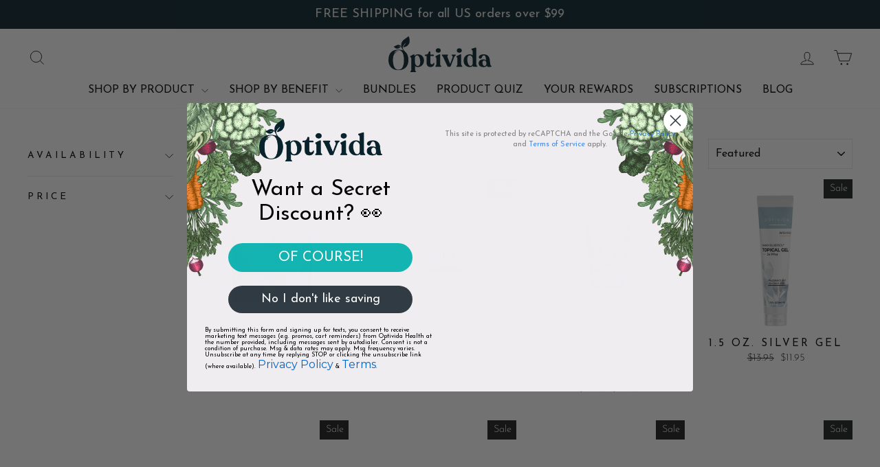

--- FILE ---
content_type: text/html; charset=utf-8
request_url: https://www.optividahealth.com/collections/womens-health
body_size: 38955
content:
<!doctype html>
<html class="no-js" lang="en" dir="ltr">
  <head>
	<script src="//www.optividahealth.com/cdn/shop/files/pandectes-rules.js?v=4880865778137159114"></script>
 

    
    
    
    
    
      
      
    
  
	
	
	

    <meta charset="utf-8">
    <meta http-equiv="X-UA-Compatible" content="IE=edge,chrome=1">
    <meta name="viewport" content="width=device-width,initial-scale=1">
    <meta name="theme-color" content="#111111">
    <link rel="canonical" href="https://www.optividahealth.com/collections/womens-health">
    <link rel="preconnect" href="https://cdn.shopify.com" crossorigin>
    <link rel="preconnect" href="https://fonts.shopifycdn.com" crossorigin>
    <link rel="dns-prefetch" href="https://productreviews.shopifycdn.com">
    <link rel="dns-prefetch" href="https://ajax.googleapis.com">
    <link rel="dns-prefetch" href="https://maps.googleapis.com">
    <link rel="dns-prefetch" href="https://maps.gstatic.com">
    <meta name="google-site-verification" content="8K_2uKcJ76jdkFJ69thN34zsKuRo4BGTyF-dlKDW9i8" />
    <link
      rel="stylesheet"
      href="https://cdn.jsdelivr.net/npm/swiper@11/swiper-bundle.min.css"
    >

    <script src="https://cdn.jsdelivr.net/npm/swiper@11/swiper-bundle.min.js"></script>
    <script type="module">
        import Swiper from 'https://cdn.jsdelivr.net/npm/swiper@11/swiper-bundle.min.mjs'

        const swiper = new Swiper('.swiper', {
        // Optional parameters
        direction: 'horizontal',
        loop: true,
        slidesPerView: 1,
        spaceBetween: 2,
        breakpoints: {
          920: {
            slidesPerView: 2,
          },
        },

        // Navigation arrows
        navigation: {
          nextEl: '.swiper-button-next',
          prevEl: '.swiper-button-prev',
        },

      })
    </script><link rel="shortcut icon" href="//www.optividahealth.com/cdn/shop/files/Logo-circle-_ivory_on_green_32x32.png?v=1710366155" type="image/png"><title>Women&#39;s Health
&ndash; Optivida Health
</title>
<meta property="og:site_name" content="Optivida Health">
  <meta property="og:url" content="https://www.optividahealth.com/collections/womens-health">
  <meta property="og:title" content="Women&#39;s Health">
  <meta property="og:type" content="website">
  <meta property="og:description" content="Optivida creates whole-food, concentrated nutrients. Our products are more potent than fresh produce and safer than supplements. Our products are science-backed and your satisfaction guaranteed.  Better health comes with products that are proven to work."><meta property="og:image" content="http://www.optividahealth.com/cdn/shop/files/Logo-dark-square_17d0dd97-febc-44cf-8ed0-016e096cf915.png?v=1714675753">
    <meta property="og:image:secure_url" content="https://www.optividahealth.com/cdn/shop/files/Logo-dark-square_17d0dd97-febc-44cf-8ed0-016e096cf915.png?v=1714675753">
    <meta property="og:image:width" content="703">
    <meta property="og:image:height" content="703"><meta name="twitter:site" content="@i/flow/login?redirect_after_login=%2Foptivida">
  <meta name="twitter:card" content="summary_large_image">
  <meta name="twitter:title" content="Women&#39;s Health">
  <meta name="twitter:description" content="Optivida creates whole-food, concentrated nutrients. Our products are more potent than fresh produce and safer than supplements. Our products are science-backed and your satisfaction guaranteed.  Better health comes with products that are proven to work.">
<style data-shopify>@font-face {
  font-family: "Josefin Sans";
  font-weight: 400;
  font-style: normal;
  font-display: swap;
  src: url("//www.optividahealth.com/cdn/fonts/josefin_sans/josefinsans_n4.70f7efd699799949e6d9f99bc20843a2c86a2e0f.woff2") format("woff2"),
       url("//www.optividahealth.com/cdn/fonts/josefin_sans/josefinsans_n4.35d308a1bdf56e5556bc2ac79702c721e4e2e983.woff") format("woff");
}

  @font-face {
  font-family: "Josefin Sans";
  font-weight: 300;
  font-style: normal;
  font-display: swap;
  src: url("//www.optividahealth.com/cdn/fonts/josefin_sans/josefinsans_n3.374d5f789b55dc43ab676daa4d4b2e3218eb6d25.woff2") format("woff2"),
       url("//www.optividahealth.com/cdn/fonts/josefin_sans/josefinsans_n3.96e999b56a2455ae25366c2fa92b6bd8280af01a.woff") format("woff");
}


  @font-face {
  font-family: "Josefin Sans";
  font-weight: 600;
  font-style: normal;
  font-display: swap;
  src: url("//www.optividahealth.com/cdn/fonts/josefin_sans/josefinsans_n6.afe095792949c54ae236c64ec95a9caea4be35d6.woff2") format("woff2"),
       url("//www.optividahealth.com/cdn/fonts/josefin_sans/josefinsans_n6.0ea222c12f299e43fa61b9245ec23b623ebeb1e9.woff") format("woff");
}

  @font-face {
  font-family: "Josefin Sans";
  font-weight: 300;
  font-style: italic;
  font-display: swap;
  src: url("//www.optividahealth.com/cdn/fonts/josefin_sans/josefinsans_i3.fa135db3a1aedba72fa0faddcfc63015a658db80.woff2") format("woff2"),
       url("//www.optividahealth.com/cdn/fonts/josefin_sans/josefinsans_i3.7b6eb36e9626277bd8a95b07388a9e1123f85281.woff") format("woff");
}

  @font-face {
  font-family: "Josefin Sans";
  font-weight: 600;
  font-style: italic;
  font-display: swap;
  src: url("//www.optividahealth.com/cdn/fonts/josefin_sans/josefinsans_i6.7a9f0e99230d38dd3e0abe7ca5ca23f913d05281.woff2") format("woff2"),
       url("//www.optividahealth.com/cdn/fonts/josefin_sans/josefinsans_i6.67c153e9e49a5dd7b6b7058351ca5c215b18a446.woff") format("woff");
}

</style><link href="//www.optividahealth.com/cdn/shop/t/124/assets/theme.css?v=84649087756035816521752082576" rel="stylesheet" type="text/css" media="all" />
<style data-shopify>:root {
    --typeHeaderPrimary: "Josefin Sans";
    --typeHeaderFallback: sans-serif;
    --typeHeaderSize: 48px;
    --typeHeaderWeight: 400;
    --typeHeaderLineHeight: 1;
    --typeHeaderSpacing: 0.0em;

    --typeBasePrimary:"Josefin Sans";
    --typeBaseFallback:sans-serif;
    --typeBaseSize: 17px;
    --typeBaseWeight: 300;
    --typeBaseSpacing: 0.0em;
    --typeBaseLineHeight: 1.4;
    --typeBaselineHeightMinus01: 1.3;

    --typeCollectionTitle: 20px;

    --iconWeight: 2px;
    --iconLinecaps: miter;

    
        --buttonRadius: 3px;
    

    --colorGridOverlayOpacity: 0.1;
    }

    .placeholder-content {
    background-image: linear-gradient(100deg, #ffffff 40%, #f7f7f7 63%, #ffffff 79%);
    }</style><script>
      document.documentElement.className = document.documentElement.className.replace('no-js', 'js');

      window.theme = window.theme || {};
      theme.routes = {
        home: "/",
        cart: "/cart.js",
        cartPage: "/cart",
        cartAdd: "/cart/add.js",
        cartChange: "/cart/change.js",
        search: "/search",
        predictiveSearch: "/search/suggest"
      };
      theme.strings = {
        soldOut: "Sold Out",
        unavailable: "Unavailable",
        inStockLabel: "In stock, ready to ship",
        oneStockLabel: "Low stock - [count] item left",
        otherStockLabel: "Low stock - [count] items left",
        willNotShipUntil: "Ready to ship [date]",
        willBeInStockAfter: "Back in stock [date]",
        waitingForStock: "Backordered, shipping soon",
        savePrice: "Save [saved_amount]",
        cartEmpty: "Your cart is currently empty.",
        cartTermsConfirmation: "You must agree with the terms and conditions of sales to check out",
        searchCollections: "Collections",
        searchPages: "Pages",
        searchArticles: "Articles",
        productFrom: "from ",
        maxQuantity: "You can only have [quantity] of [title] in your cart."
      };
      theme.settings = {
        cartType: "drawer",
        isCustomerTemplate: false,
        moneyFormat: "${{amount}}",
        saveType: "dollar",
        productImageSize: "natural",
        productImageCover: false,
        predictiveSearch: true,
        predictiveSearchType: null,
        predictiveSearchVendor: false,
        predictiveSearchPrice: false,
        quickView: false,
        themeName: 'Impulse',
        themeVersion: "7.5.2"
      };
    </script>

    <script>window.performance && window.performance.mark && window.performance.mark('shopify.content_for_header.start');</script><meta name="google-site-verification" content="aNKBZth8UGjdgvYFSi8VrhzzfBEgk-BtRdQoUqJeks4">
<meta name="facebook-domain-verification" content="b017nby5oavy0cvexv285gjkvne21u">
<meta name="facebook-domain-verification" content="1hnmm0rbb38vvz1wd52cydipxrei9x">
<meta id="shopify-digital-wallet" name="shopify-digital-wallet" content="/9088335931/digital_wallets/dialog">
<link rel="alternate" type="application/atom+xml" title="Feed" href="/collections/womens-health.atom" />
<link rel="alternate" type="application/json+oembed" href="https://www.optividahealth.com/collections/womens-health.oembed">
<script async="async" src="/checkouts/internal/preloads.js?locale=en-US"></script>
<script id="shopify-features" type="application/json">{"accessToken":"0f750dcb17ddcd33ff4d1115a02d580c","betas":["rich-media-storefront-analytics"],"domain":"www.optividahealth.com","predictiveSearch":true,"shopId":9088335931,"locale":"en"}</script>
<script>var Shopify = Shopify || {};
Shopify.shop = "https-www-optividahealth-com.myshopify.com";
Shopify.locale = "en";
Shopify.currency = {"active":"USD","rate":"1.0"};
Shopify.country = "US";
Shopify.theme = {"name":"12-15-25 Winter Hero Image","id":132141056059,"schema_name":"Impulse","schema_version":"7.5.2","theme_store_id":857,"role":"main"};
Shopify.theme.handle = "null";
Shopify.theme.style = {"id":null,"handle":null};
Shopify.cdnHost = "www.optividahealth.com/cdn";
Shopify.routes = Shopify.routes || {};
Shopify.routes.root = "/";</script>
<script type="module">!function(o){(o.Shopify=o.Shopify||{}).modules=!0}(window);</script>
<script>!function(o){function n(){var o=[];function n(){o.push(Array.prototype.slice.apply(arguments))}return n.q=o,n}var t=o.Shopify=o.Shopify||{};t.loadFeatures=n(),t.autoloadFeatures=n()}(window);</script>
<script id="shop-js-analytics" type="application/json">{"pageType":"collection"}</script>
<script defer="defer" async type="module" src="//www.optividahealth.com/cdn/shopifycloud/shop-js/modules/v2/client.init-shop-cart-sync_C5BV16lS.en.esm.js"></script>
<script defer="defer" async type="module" src="//www.optividahealth.com/cdn/shopifycloud/shop-js/modules/v2/chunk.common_CygWptCX.esm.js"></script>
<script type="module">
  await import("//www.optividahealth.com/cdn/shopifycloud/shop-js/modules/v2/client.init-shop-cart-sync_C5BV16lS.en.esm.js");
await import("//www.optividahealth.com/cdn/shopifycloud/shop-js/modules/v2/chunk.common_CygWptCX.esm.js");

  window.Shopify.SignInWithShop?.initShopCartSync?.({"fedCMEnabled":true,"windoidEnabled":true});

</script>
<script>(function() {
  var isLoaded = false;
  function asyncLoad() {
    if (isLoaded) return;
    isLoaded = true;
    var urls = ["https:\/\/static.rechargecdn.com\/assets\/js\/widget.min.js?shop=https-www-optividahealth-com.myshopify.com","https:\/\/static.rechargecdn.com\/static\/js\/recharge.js?shop=https-www-optividahealth-com.myshopify.com","https:\/\/shopify-widget.route.com\/shopify.widget.js?shop=https-www-optividahealth-com.myshopify.com","https:\/\/cdn.shopify.com\/s\/files\/1\/0597\/3783\/3627\/files\/tpsectioninstalltm.min.js?v=1738634779\u0026t=tapita-section-script-tags\u0026shop=https-www-optividahealth-com.myshopify.com","\/\/cdn.shopify.com\/proxy\/19df9303e6960ab397b33ce2dbcabc6c3ff57a8158c5345bf51c12b43da17efa\/d33a6lvgbd0fej.cloudfront.net\/script_tag\/secomapp.scripttag.js?shop=https-www-optividahealth-com.myshopify.com\u0026sp-cache-control=cHVibGljLCBtYXgtYWdlPTkwMA"];
    for (var i = 0; i < urls.length; i++) {
      var s = document.createElement('script');
      s.type = 'text/javascript';
      s.async = true;
      s.src = urls[i];
      var x = document.getElementsByTagName('script')[0];
      x.parentNode.insertBefore(s, x);
    }
  };
  if(window.attachEvent) {
    window.attachEvent('onload', asyncLoad);
  } else {
    window.addEventListener('load', asyncLoad, false);
  }
})();</script>
<script id="__st">var __st={"a":9088335931,"offset":-25200,"reqid":"1a5ac9d7-5008-44f1-bee0-185af04e3ceb-1768754753","pageurl":"www.optividahealth.com\/collections\/womens-health","u":"d3a48b96d915","p":"collection","rtyp":"collection","rid":265079029819};</script>
<script>window.ShopifyPaypalV4VisibilityTracking = true;</script>
<script id="captcha-bootstrap">!function(){'use strict';const t='contact',e='account',n='new_comment',o=[[t,t],['blogs',n],['comments',n],[t,'customer']],c=[[e,'customer_login'],[e,'guest_login'],[e,'recover_customer_password'],[e,'create_customer']],r=t=>t.map((([t,e])=>`form[action*='/${t}']:not([data-nocaptcha='true']) input[name='form_type'][value='${e}']`)).join(','),a=t=>()=>t?[...document.querySelectorAll(t)].map((t=>t.form)):[];function s(){const t=[...o],e=r(t);return a(e)}const i='password',u='form_key',d=['recaptcha-v3-token','g-recaptcha-response','h-captcha-response',i],f=()=>{try{return window.sessionStorage}catch{return}},m='__shopify_v',_=t=>t.elements[u];function p(t,e,n=!1){try{const o=window.sessionStorage,c=JSON.parse(o.getItem(e)),{data:r}=function(t){const{data:e,action:n}=t;return t[m]||n?{data:e,action:n}:{data:t,action:n}}(c);for(const[e,n]of Object.entries(r))t.elements[e]&&(t.elements[e].value=n);n&&o.removeItem(e)}catch(o){console.error('form repopulation failed',{error:o})}}const l='form_type',E='cptcha';function T(t){t.dataset[E]=!0}const w=window,h=w.document,L='Shopify',v='ce_forms',y='captcha';let A=!1;((t,e)=>{const n=(g='f06e6c50-85a8-45c8-87d0-21a2b65856fe',I='https://cdn.shopify.com/shopifycloud/storefront-forms-hcaptcha/ce_storefront_forms_captcha_hcaptcha.v1.5.2.iife.js',D={infoText:'Protected by hCaptcha',privacyText:'Privacy',termsText:'Terms'},(t,e,n)=>{const o=w[L][v],c=o.bindForm;if(c)return c(t,g,e,D).then(n);var r;o.q.push([[t,g,e,D],n]),r=I,A||(h.body.append(Object.assign(h.createElement('script'),{id:'captcha-provider',async:!0,src:r})),A=!0)});var g,I,D;w[L]=w[L]||{},w[L][v]=w[L][v]||{},w[L][v].q=[],w[L][y]=w[L][y]||{},w[L][y].protect=function(t,e){n(t,void 0,e),T(t)},Object.freeze(w[L][y]),function(t,e,n,w,h,L){const[v,y,A,g]=function(t,e,n){const i=e?o:[],u=t?c:[],d=[...i,...u],f=r(d),m=r(i),_=r(d.filter((([t,e])=>n.includes(e))));return[a(f),a(m),a(_),s()]}(w,h,L),I=t=>{const e=t.target;return e instanceof HTMLFormElement?e:e&&e.form},D=t=>v().includes(t);t.addEventListener('submit',(t=>{const e=I(t);if(!e)return;const n=D(e)&&!e.dataset.hcaptchaBound&&!e.dataset.recaptchaBound,o=_(e),c=g().includes(e)&&(!o||!o.value);(n||c)&&t.preventDefault(),c&&!n&&(function(t){try{if(!f())return;!function(t){const e=f();if(!e)return;const n=_(t);if(!n)return;const o=n.value;o&&e.removeItem(o)}(t);const e=Array.from(Array(32),(()=>Math.random().toString(36)[2])).join('');!function(t,e){_(t)||t.append(Object.assign(document.createElement('input'),{type:'hidden',name:u})),t.elements[u].value=e}(t,e),function(t,e){const n=f();if(!n)return;const o=[...t.querySelectorAll(`input[type='${i}']`)].map((({name:t})=>t)),c=[...d,...o],r={};for(const[a,s]of new FormData(t).entries())c.includes(a)||(r[a]=s);n.setItem(e,JSON.stringify({[m]:1,action:t.action,data:r}))}(t,e)}catch(e){console.error('failed to persist form',e)}}(e),e.submit())}));const S=(t,e)=>{t&&!t.dataset[E]&&(n(t,e.some((e=>e===t))),T(t))};for(const o of['focusin','change'])t.addEventListener(o,(t=>{const e=I(t);D(e)&&S(e,y())}));const B=e.get('form_key'),M=e.get(l),P=B&&M;t.addEventListener('DOMContentLoaded',(()=>{const t=y();if(P)for(const e of t)e.elements[l].value===M&&p(e,B);[...new Set([...A(),...v().filter((t=>'true'===t.dataset.shopifyCaptcha))])].forEach((e=>S(e,t)))}))}(h,new URLSearchParams(w.location.search),n,t,e,['guest_login'])})(!0,!0)}();</script>
<script integrity="sha256-4kQ18oKyAcykRKYeNunJcIwy7WH5gtpwJnB7kiuLZ1E=" data-source-attribution="shopify.loadfeatures" defer="defer" src="//www.optividahealth.com/cdn/shopifycloud/storefront/assets/storefront/load_feature-a0a9edcb.js" crossorigin="anonymous"></script>
<script data-source-attribution="shopify.dynamic_checkout.dynamic.init">var Shopify=Shopify||{};Shopify.PaymentButton=Shopify.PaymentButton||{isStorefrontPortableWallets:!0,init:function(){window.Shopify.PaymentButton.init=function(){};var t=document.createElement("script");t.src="https://www.optividahealth.com/cdn/shopifycloud/portable-wallets/latest/portable-wallets.en.js",t.type="module",document.head.appendChild(t)}};
</script>
<script data-source-attribution="shopify.dynamic_checkout.buyer_consent">
  function portableWalletsHideBuyerConsent(e){var t=document.getElementById("shopify-buyer-consent"),n=document.getElementById("shopify-subscription-policy-button");t&&n&&(t.classList.add("hidden"),t.setAttribute("aria-hidden","true"),n.removeEventListener("click",e))}function portableWalletsShowBuyerConsent(e){var t=document.getElementById("shopify-buyer-consent"),n=document.getElementById("shopify-subscription-policy-button");t&&n&&(t.classList.remove("hidden"),t.removeAttribute("aria-hidden"),n.addEventListener("click",e))}window.Shopify?.PaymentButton&&(window.Shopify.PaymentButton.hideBuyerConsent=portableWalletsHideBuyerConsent,window.Shopify.PaymentButton.showBuyerConsent=portableWalletsShowBuyerConsent);
</script>
<script data-source-attribution="shopify.dynamic_checkout.cart.bootstrap">document.addEventListener("DOMContentLoaded",(function(){function t(){return document.querySelector("shopify-accelerated-checkout-cart, shopify-accelerated-checkout")}if(t())Shopify.PaymentButton.init();else{new MutationObserver((function(e,n){t()&&(Shopify.PaymentButton.init(),n.disconnect())})).observe(document.body,{childList:!0,subtree:!0})}}));
</script>
<script id='scb4127' type='text/javascript' async='' src='https://www.optividahealth.com/cdn/shopifycloud/privacy-banner/storefront-banner.js'></script><link id="shopify-accelerated-checkout-styles" rel="stylesheet" media="screen" href="https://www.optividahealth.com/cdn/shopifycloud/portable-wallets/latest/accelerated-checkout-backwards-compat.css" crossorigin="anonymous">
<style id="shopify-accelerated-checkout-cart">
        #shopify-buyer-consent {
  margin-top: 1em;
  display: inline-block;
  width: 100%;
}

#shopify-buyer-consent.hidden {
  display: none;
}

#shopify-subscription-policy-button {
  background: none;
  border: none;
  padding: 0;
  text-decoration: underline;
  font-size: inherit;
  cursor: pointer;
}

#shopify-subscription-policy-button::before {
  box-shadow: none;
}

      </style>

<script>window.performance && window.performance.mark && window.performance.mark('shopify.content_for_header.end');</script>

    <script src="//www.optividahealth.com/cdn/shop/t/124/assets/vendor-scripts-v11.js" defer="defer"></script><script src="//www.optividahealth.com/cdn/shop/t/124/assets/theme.js?v=67074534564034473911752079040" defer="defer"></script>


  <script type="text/javascript">
    (function(c,l,a,r,i,t,y){
        c[a]=c[a]||function(){(c[a].q=c[a].q||[]).push(arguments)};
        t=l.createElement(r);t.async=1;t.src="https://www.clarity.ms/tag/"+i;
        y=l.getElementsByTagName(r)[0];y.parentNode.insertBefore(t,y);
    })(window, document, "clarity", "script", "mxkkeve2nh");
</script>
    
<!-- BEGIN app block: shopify://apps/pandectes-gdpr/blocks/banner/58c0baa2-6cc1-480c-9ea6-38d6d559556a -->
  
    
      <!-- TCF is active, scripts are loaded above -->
      
        <script>
          if (!window.PandectesRulesSettings) {
            window.PandectesRulesSettings = {"store":{"id":9088335931,"adminMode":false,"headless":false,"storefrontRootDomain":"","checkoutRootDomain":"","storefrontAccessToken":""},"banner":{"revokableTrigger":false,"cookiesBlockedByDefault":"7","hybridStrict":false,"isActive":false},"geolocation":{"brOnly":false,"caOnly":false,"chOnly":false,"euOnly":false,"jpOnly":false,"thOnly":false,"zaOnly":false,"canadaOnly":false,"globalVisibility":true},"blocker":{"isActive":false,"googleConsentMode":{"isActive":false,"id":"","analyticsId":"","adwordsId":"","adStorageCategory":4,"analyticsStorageCategory":2,"functionalityStorageCategory":1,"personalizationStorageCategory":1,"securityStorageCategory":0,"customEvent":false,"redactData":true,"urlPassthrough":false,"dataLayerProperty":"dataLayer","waitForUpdate":2000},"facebookPixel":{"isActive":false,"id":"","ldu":false},"microsoft":{},"rakuten":{"isActive":false,"cmp":false,"ccpa":false},"gpcIsActive":false,"klaviyoIsActive":false,"defaultBlocked":7,"patterns":{"whiteList":[],"blackList":{"1":[],"2":[],"4":[],"8":[]},"iframesWhiteList":[],"iframesBlackList":{"1":[],"2":[],"4":[],"8":[]},"beaconsWhiteList":[],"beaconsBlackList":{"1":[],"2":[],"4":[],"8":[]}}}};
            const rulesScript = document.createElement('script');
            window.PandectesRulesSettings.auto = true;
            rulesScript.src = "https://cdn.shopify.com/extensions/019bd005-1071-7566-a990-dd9df4dd4365/gdpr-228/assets/pandectes-rules.js";
            const firstChild = document.head.firstChild;
            document.head.insertBefore(rulesScript, firstChild);
          }
        </script>
      
      <script>
        
          window.PandectesSettings = {"store":{"id":9088335931,"plan":"plus","theme":"Updated 12-3-2024 Winter Hero Image","primaryLocale":"en","adminMode":false,"headless":false,"storefrontRootDomain":"","checkoutRootDomain":"","storefrontAccessToken":""},"tsPublished":1746573530,"declaration":{"showPurpose":false,"showProvider":false,"declIntroText":"We use cookies to optimize website functionality, analyze the performance, and provide personalized experience to you. Some cookies are essential to make the website operate and function correctly. Those cookies cannot be disabled. In this window you can manage your preference of cookies.","showDateGenerated":true},"language":{"unpublished":[],"languageMode":"Single","fallbackLanguage":"en","languageDetection":"browser","languagesSupported":[]},"texts":{"managed":{"headerText":{"en":"We respect your privacy"},"consentText":{"en":"This website uses cookies to ensure you get the best experience."},"linkText":{"en":"Learn more"},"imprintText":{"en":"Imprint"},"googleLinkText":{"en":"Google's Privacy Terms"},"allowButtonText":{"en":"Accept"},"denyButtonText":{"en":"Decline"},"dismissButtonText":{"en":"Ok"},"leaveSiteButtonText":{"en":"Leave this site"},"preferencesButtonText":{"en":"Preferences"},"cookiePolicyText":{"en":"Cookie policy"},"preferencesPopupTitleText":{"en":"Manage consent preferences"},"preferencesPopupIntroText":{"en":"We use cookies to optimize website functionality, analyze the performance, and provide personalized experience to you. Some cookies are essential to make the website operate and function correctly. Those cookies cannot be disabled. In this window you can manage your preference of cookies."},"preferencesPopupSaveButtonText":{"en":"Save preferences"},"preferencesPopupCloseButtonText":{"en":"Close"},"preferencesPopupAcceptAllButtonText":{"en":"Accept all"},"preferencesPopupRejectAllButtonText":{"en":"Reject all"},"cookiesDetailsText":{"en":"Cookies details"},"preferencesPopupAlwaysAllowedText":{"en":"Always allowed"},"accessSectionParagraphText":{"en":"You have the right to request access to your data at any time."},"accessSectionTitleText":{"en":"Data portability"},"accessSectionAccountInfoActionText":{"en":"Personal data"},"accessSectionDownloadReportActionText":{"en":"Request export"},"accessSectionGDPRRequestsActionText":{"en":"Data subject requests"},"accessSectionOrdersRecordsActionText":{"en":"Orders"},"rectificationSectionParagraphText":{"en":"You have the right to request your data to be updated whenever you think it is appropriate."},"rectificationSectionTitleText":{"en":"Data Rectification"},"rectificationCommentPlaceholder":{"en":"Describe what you want to be updated"},"rectificationCommentValidationError":{"en":"Comment is required"},"rectificationSectionEditAccountActionText":{"en":"Request an update"},"erasureSectionTitleText":{"en":"Right to be forgotten"},"erasureSectionParagraphText":{"en":"You have the right to ask all your data to be erased. After that, you will no longer be able to access your account."},"erasureSectionRequestDeletionActionText":{"en":"Request personal data deletion"},"consentDate":{"en":"Consent date"},"consentId":{"en":"Consent ID"},"consentSectionChangeConsentActionText":{"en":"Change consent preference"},"consentSectionConsentedText":{"en":"You consented to the cookies policy of this website on"},"consentSectionNoConsentText":{"en":"You have not consented to the cookies policy of this website."},"consentSectionTitleText":{"en":"Your cookie consent"},"consentStatus":{"en":"Consent preference"},"confirmationFailureMessage":{"en":"Your request was not verified. Please try again and if problem persists, contact store owner for assistance"},"confirmationFailureTitle":{"en":"A problem occurred"},"confirmationSuccessMessage":{"en":"We will soon get back to you as to your request."},"confirmationSuccessTitle":{"en":"Your request is verified"},"guestsSupportEmailFailureMessage":{"en":"Your request was not submitted. Please try again and if problem persists, contact store owner for assistance."},"guestsSupportEmailFailureTitle":{"en":"A problem occurred"},"guestsSupportEmailPlaceholder":{"en":"E-mail address"},"guestsSupportEmailSuccessMessage":{"en":"If you are registered as a customer of this store, you will soon receive an email with instructions on how to proceed."},"guestsSupportEmailSuccessTitle":{"en":"Thank you for your request"},"guestsSupportEmailValidationError":{"en":"Email is not valid"},"guestsSupportInfoText":{"en":"Please login with your customer account to further proceed."},"submitButton":{"en":"Submit"},"submittingButton":{"en":"Submitting..."},"cancelButton":{"en":"Cancel"},"declIntroText":{"en":"We use cookies to optimize website functionality, analyze the performance, and provide personalized experience to you. Some cookies are essential to make the website operate and function correctly. Those cookies cannot be disabled. In this window you can manage your preference of cookies."},"declName":{"en":"Name"},"declPurpose":{"en":"Purpose"},"declType":{"en":"Type"},"declRetention":{"en":"Retention"},"declProvider":{"en":"Provider"},"declFirstParty":{"en":"First-party"},"declThirdParty":{"en":"Third-party"},"declSeconds":{"en":"seconds"},"declMinutes":{"en":"minutes"},"declHours":{"en":"hours"},"declDays":{"en":"days"},"declMonths":{"en":"months"},"declYears":{"en":"years"},"declSession":{"en":"Session"},"declDomain":{"en":"Domain"},"declPath":{"en":"Path"}},"categories":{"strictlyNecessaryCookiesTitleText":{"en":"Strictly necessary cookies"},"strictlyNecessaryCookiesDescriptionText":{"en":"These cookies are essential in order to enable you to move around the website and use its features, such as accessing secure areas of the website. The website cannot function properly without these cookies."},"functionalityCookiesTitleText":{"en":"Functional cookies"},"functionalityCookiesDescriptionText":{"en":"These cookies enable the site to provide enhanced functionality and personalisation. They may be set by us or by third party providers whose services we have added to our pages. If you do not allow these cookies then some or all of these services may not function properly."},"performanceCookiesTitleText":{"en":"Performance cookies"},"performanceCookiesDescriptionText":{"en":"These cookies enable us to monitor and improve the performance of our website. For example, they allow us to count visits, identify traffic sources and see which parts of the site are most popular."},"targetingCookiesTitleText":{"en":"Targeting cookies"},"targetingCookiesDescriptionText":{"en":"These cookies may be set through our site by our advertising partners. They may be used by those companies to build a profile of your interests and show you relevant adverts on other sites.    They do not store directly personal information, but are based on uniquely identifying your browser and internet device. If you do not allow these cookies, you will experience less targeted advertising."},"unclassifiedCookiesTitleText":{"en":"Unclassified cookies"},"unclassifiedCookiesDescriptionText":{"en":"Unclassified cookies are cookies that we are in the process of classifying, together with the providers of individual cookies."}},"auto":{}},"library":{"previewMode":false,"fadeInTimeout":0,"defaultBlocked":7,"showLink":true,"showImprintLink":false,"showGoogleLink":false,"enabled":true,"cookie":{"expiryDays":365,"secure":true,"domain":""},"dismissOnScroll":false,"dismissOnWindowClick":false,"dismissOnTimeout":false,"palette":{"popup":{"background":"#ECEBE4","backgroundForCalculations":{"a":1,"b":228,"g":235,"r":236},"text":"#09232D"},"button":{"background":"transparent","backgroundForCalculations":{"a":1,"b":255,"g":255,"r":255},"text":"#09232D","textForCalculation":{"a":1,"b":45,"g":35,"r":9},"border":"#09232D"}},"content":{"href":"https://https-www-optividahealth-com.myshopify.com/policies/privacy-policy","imprintHref":"/","close":"&#10005;","target":"","logo":""},"window":"<div role=\"dialog\" aria-live=\"polite\" aria-label=\"cookieconsent\" aria-describedby=\"cookieconsent:desc\" id=\"pandectes-banner\" class=\"cc-window-wrapper cc-bottom-wrapper\"><div class=\"pd-cookie-banner-window cc-window {{classes}}\"><!--googleoff: all-->{{children}}<!--googleon: all--></div></div>","compliance":{"opt-both":"<div class=\"cc-compliance cc-highlight\">{{deny}}{{allow}}</div>"},"type":"opt-both","layouts":{"basic":"{{messagelink}}{{compliance}}{{close}}"},"position":"bottom","theme":"wired","revokable":true,"animateRevokable":false,"revokableReset":false,"revokableLogoUrl":"https://https-www-optividahealth-com.myshopify.com/cdn/shop/files/pandectes-reopen-logo.png","revokablePlacement":"bottom-left","revokableMarginHorizontal":15,"revokableMarginVertical":15,"static":false,"autoAttach":true,"hasTransition":true,"blacklistPage":[""],"elements":{"close":"<button aria-label=\"dismiss cookie message\" type=\"button\" tabindex=\"0\" class=\"cc-close\">{{close}}</button>","dismiss":"<button aria-label=\"dismiss cookie message\" type=\"button\" tabindex=\"0\" class=\"cc-btn cc-btn-decision cc-dismiss\">{{dismiss}}</button>","allow":"<button aria-label=\"allow cookies\" type=\"button\" tabindex=\"0\" class=\"cc-btn cc-btn-decision cc-allow\">{{allow}}</button>","deny":"<button aria-label=\"deny cookies\" type=\"button\" tabindex=\"0\" class=\"cc-btn cc-btn-decision cc-deny\">{{deny}}</button>","preferences":"<button aria-label=\"settings cookies\" tabindex=\"0\" type=\"button\" class=\"cc-btn cc-settings\" onclick=\"Pandectes.fn.openPreferences()\">{{preferences}}</button>"}},"geolocation":{"brOnly":false,"caOnly":false,"chOnly":false,"euOnly":false,"jpOnly":false,"thOnly":false,"zaOnly":false,"canadaOnly":false,"globalVisibility":true},"dsr":{"guestsSupport":false,"accessSectionDownloadReportAuto":false},"banner":{"resetTs":1710268456,"extraCss":"        .cc-banner-logo {max-width: 24em!important;}    @media(min-width: 768px) {.cc-window.cc-floating{max-width: 24em!important;width: 24em!important;}}    .cc-message, .pd-cookie-banner-window .cc-header, .cc-logo {text-align: center}    .cc-window-wrapper{z-index: 2147483647;}    .cc-window{z-index: 2147483647;font-size: 12px!important;font-family: inherit;}    .pd-cookie-banner-window .cc-header{font-size: 12px!important;font-family: inherit;}    .pd-cp-ui{font-family: inherit; background-color: #ECEBE4;color:#09232D;}    button.pd-cp-btn, a.pd-cp-btn{}    input + .pd-cp-preferences-slider{background-color: rgba(9, 35, 45, 0.3)}    .pd-cp-scrolling-section::-webkit-scrollbar{background-color: rgba(9, 35, 45, 0.3)}    input:checked + .pd-cp-preferences-slider{background-color: rgba(9, 35, 45, 1)}    .pd-cp-scrolling-section::-webkit-scrollbar-thumb {background-color: rgba(9, 35, 45, 1)}    .pd-cp-ui-close{color:#09232D;}    .pd-cp-preferences-slider:before{background-color: #ECEBE4}    .pd-cp-title:before {border-color: #09232D!important}    .pd-cp-preferences-slider{background-color:#09232D}    .pd-cp-toggle{color:#09232D!important}    @media(max-width:699px) {.pd-cp-ui-close-top svg {fill: #09232D}}    .pd-cp-toggle:hover,.pd-cp-toggle:visited,.pd-cp-toggle:active{color:#09232D!important}    .pd-cookie-banner-window {box-shadow: 0 0 18px rgb(0 0 0 / 20%);}  ","customJavascript":{},"showPoweredBy":false,"logoHeight":40,"revokableTrigger":false,"hybridStrict":false,"cookiesBlockedByDefault":"7","isActive":false,"implicitSavePreferences":false,"cookieIcon":false,"blockBots":false,"showCookiesDetails":false,"hasTransition":true,"blockingPage":false,"showOnlyLandingPage":false,"leaveSiteUrl":"https://www.google.com","linkRespectStoreLang":false},"cookies":{"0":[{"name":"secure_customer_sig","type":"http","domain":"www.optividahealth.com","path":"/","provider":"Shopify","firstParty":true,"retention":"1 year(s)","expires":1,"unit":"declYears","purpose":{"en":"Used in connection with customer login."}},{"name":"localization","type":"http","domain":"www.optividahealth.com","path":"/","provider":"Shopify","firstParty":true,"retention":"1 year(s)","expires":1,"unit":"declYears","purpose":{"en":"Shopify store localization"}},{"name":"_cmp_a","type":"http","domain":".optividahealth.com","path":"/","provider":"Shopify","firstParty":false,"retention":"1 day(s)","expires":1,"unit":"declDays","purpose":{"en":"Used for managing customer privacy settings."}},{"name":"_tracking_consent","type":"http","domain":".optividahealth.com","path":"/","provider":"Shopify","firstParty":false,"retention":"1 year(s)","expires":1,"unit":"declYears","purpose":{"en":"Tracking preferences."}},{"name":"cart","type":"http","domain":"www.optividahealth.com","path":"/","provider":"Shopify","firstParty":true,"retention":"2 ","expires":2,"unit":"declSession","purpose":{"en":"Necessary for the shopping cart functionality on the website."}},{"name":"cart_sig","type":"http","domain":"www.optividahealth.com","path":"/","provider":"Shopify","firstParty":true,"retention":"2 ","expires":2,"unit":"declSession","purpose":{"en":"Shopify analytics."}},{"name":"cart_ts","type":"http","domain":"www.optividahealth.com","path":"/","provider":"Shopify","firstParty":true,"retention":"2 ","expires":2,"unit":"declSession","purpose":{"en":"Used in connection with checkout."}},{"name":"keep_alive","type":"http","domain":"www.optividahealth.com","path":"/","provider":"Shopify","firstParty":true,"retention":"30 minute(s)","expires":30,"unit":"declMinutes","purpose":{"en":"Used in connection with buyer localization."}},{"name":"_secure_session_id","type":"http","domain":"www.optividahealth.com","path":"/","provider":"Shopify","firstParty":true,"retention":"1 month(s)","expires":1,"unit":"declMonths","purpose":{"en":"Used in connection with navigation through a storefront."}},{"name":"cart_currency","type":"http","domain":"www.optividahealth.com","path":"/","provider":"Shopify","firstParty":true,"retention":"2 ","expires":2,"unit":"declSession","purpose":{"en":"The cookie is necessary for the secure checkout and payment function on the website. This function is provided by shopify.com."}}],"1":[{"name":"_pinterest_ct_ua","type":"http","domain":".ct.pinterest.com","path":"/","provider":"Pinterest","firstParty":false,"retention":"1 year(s)","expires":1,"unit":"declYears","purpose":{"en":"Used to group actions across pages."}},{"name":"_shg_session_id","type":"http","domain":"www.optividahealth.com","path":"/","provider":"Shogun","firstParty":true,"retention":"30 minute(s)","expires":30,"unit":"declMinutes","purpose":{"en":"Used by Shogun Application"}},{"name":"_shg_user_id","type":"http","domain":"www.optividahealth.com","path":"/","provider":"Shogun","firstParty":true,"retention":"1 year(s)","expires":1,"unit":"declYears","purpose":{"en":"Used by Shogun Application"}},{"name":"wpm-domain-test","type":"http","domain":"com","path":"/","provider":"Shopify","firstParty":false,"retention":"Session","expires":1,"unit":"declSeconds","purpose":{"en":"Used to test the storage of parameters about products added to the cart or payment currency"}},{"name":"wpm-domain-test","type":"http","domain":"optividahealth.com","path":"/","provider":"Shopify","firstParty":false,"retention":"Session","expires":1,"unit":"declSeconds","purpose":{"en":"Used to test the storage of parameters about products added to the cart or payment currency"}},{"name":"wpm-domain-test","type":"http","domain":"www.optividahealth.com","path":"/","provider":"Shopify","firstParty":true,"retention":"Session","expires":1,"unit":"declSeconds","purpose":{"en":"Used to test the storage of parameters about products added to the cart or payment currency"}}],"2":[{"name":"_shopify_y","type":"http","domain":".optividahealth.com","path":"/","provider":"Shopify","firstParty":false,"retention":"1 year(s)","expires":1,"unit":"declYears","purpose":{"en":"Shopify analytics."}},{"name":"_shopify_s","type":"http","domain":".optividahealth.com","path":"/","provider":"Shopify","firstParty":false,"retention":"30 minute(s)","expires":30,"unit":"declMinutes","purpose":{"en":"Shopify analytics."}},{"name":"_orig_referrer","type":"http","domain":".optividahealth.com","path":"/","provider":"Shopify","firstParty":false,"retention":"2 ","expires":2,"unit":"declSession","purpose":{"en":"Tracks landing pages."}},{"name":"_landing_page","type":"http","domain":".optividahealth.com","path":"/","provider":"Shopify","firstParty":false,"retention":"2 ","expires":2,"unit":"declSession","purpose":{"en":"Tracks landing pages."}},{"name":"_shopify_sa_t","type":"http","domain":".optividahealth.com","path":"/","provider":"Shopify","firstParty":false,"retention":"30 minute(s)","expires":30,"unit":"declMinutes","purpose":{"en":"Shopify analytics relating to marketing & referrals."}},{"name":"_shopify_sa_p","type":"http","domain":".optividahealth.com","path":"/","provider":"Shopify","firstParty":false,"retention":"30 minute(s)","expires":30,"unit":"declMinutes","purpose":{"en":"Shopify analytics relating to marketing & referrals."}},{"name":"_ga","type":"http","domain":".optividahealth.com","path":"/","provider":"Google","firstParty":false,"retention":"1 year(s)","expires":1,"unit":"declYears","purpose":{"en":"Cookie is set by Google Analytics with unknown functionality"}},{"name":"_shopify_s","type":"http","domain":"com","path":"/","provider":"Shopify","firstParty":false,"retention":"Session","expires":1,"unit":"declSeconds","purpose":{"en":"Shopify analytics."}},{"name":"_ga_TL00FRF1WD","type":"http","domain":".optividahealth.com","path":"/","provider":"Google","firstParty":false,"retention":"1 year(s)","expires":1,"unit":"declYears","purpose":{"en":""}},{"name":"_ga_4ZF421V289","type":"http","domain":".optividahealth.com","path":"/","provider":"Google","firstParty":false,"retention":"1 year(s)","expires":1,"unit":"declYears","purpose":{"en":""}}],"4":[{"name":"_gcl_au","type":"http","domain":".optividahealth.com","path":"/","provider":"Google","firstParty":false,"retention":"3 month(s)","expires":3,"unit":"declMonths","purpose":{"en":"Cookie is placed by Google Tag Manager to track conversions."}},{"name":"__kla_id","type":"http","domain":"www.optividahealth.com","path":"/","provider":"Klaviyo","firstParty":true,"retention":"1 year(s)","expires":1,"unit":"declYears","purpose":{"en":"Tracks when someone clicks through a Klaviyo email to your website."}},{"name":"IDE","type":"http","domain":".doubleclick.net","path":"/","provider":"Google","firstParty":false,"retention":"1 year(s)","expires":1,"unit":"declYears","purpose":{"en":"To measure the visitors’ actions after they click through from an advert. Expires after 1 year."}},{"name":"_fbp","type":"http","domain":".optividahealth.com","path":"/","provider":"Facebook","firstParty":false,"retention":"3 month(s)","expires":3,"unit":"declMonths","purpose":{"en":"Cookie is placed by Facebook to track visits across websites."}},{"name":"_pin_unauth","type":"http","domain":".optividahealth.com","path":"/","provider":"Pinterest","firstParty":false,"retention":"1 year(s)","expires":1,"unit":"declYears","purpose":{"en":"Used to group actions for users who cannot be identified by Pinterest."}}],"8":[{"name":"ar_debug","type":"http","domain":".pinterest.com","path":"/","provider":"Unknown","firstParty":false,"retention":"1 year(s)","expires":1,"unit":"declYears","purpose":{"en":""}},{"name":"_klpixel_cid","type":"http","domain":"www.optividahealth.com","path":"/","provider":"Unknown","firstParty":true,"retention":"1 year(s)","expires":1,"unit":"declYears","purpose":{"en":""}},{"name":"SERVERID","type":"http","domain":".eyeota.net","path":"/","provider":"Unknown","firstParty":false,"retention":"10 minute(s)","expires":10,"unit":"declMinutes","purpose":{"en":""}},{"name":"_klpixel_sid","type":"http","domain":".klickly.com","path":"/","provider":"Unknown","firstParty":false,"retention":"1 year(s)","expires":1,"unit":"declYears","purpose":{"en":""}},{"name":"_klpixel_sid","type":"http","domain":"www.optividahealth.com","path":"/","provider":"Unknown","firstParty":true,"retention":"1 year(s)","expires":1,"unit":"declYears","purpose":{"en":""}},{"name":"_route_pa_session_start","type":"http","domain":"www.optividahealth.com","path":"/","provider":"Unknown","firstParty":true,"retention":"1 ","expires":1,"unit":"declSession","purpose":{"en":""}},{"name":"_route_grafana_faro_session_id","type":"http","domain":"www.optividahealth.com","path":"/","provider":"Unknown","firstParty":true,"retention":"1 day(s)","expires":1,"unit":"declDays","purpose":{"en":""}},{"name":"_klpixel_hash","type":"http","domain":"analytics.klickly.com","path":"/","provider":"Unknown","firstParty":false,"retention":"1 year(s)","expires":1,"unit":"declYears","purpose":{"en":""}},{"name":"_klpixel_token","type":"http","domain":"analytics.klickly.com","path":"/","provider":"Unknown","firstParty":false,"retention":"1 year(s)","expires":1,"unit":"declYears","purpose":{"en":""}},{"name":"_klpixel_hash","type":"http","domain":"www.optividahealth.com","path":"/","provider":"Unknown","firstParty":true,"retention":"1 year(s)","expires":1,"unit":"declYears","purpose":{"en":""}},{"name":"_route_pa_sid","type":"http","domain":"www.optividahealth.com","path":"/","provider":"Unknown","firstParty":true,"retention":"1 ","expires":1,"unit":"declSession","purpose":{"en":""}},{"name":"_klpixel_token","type":"http","domain":"www.optividahealth.com","path":"/","provider":"Unknown","firstParty":true,"retention":"1 year(s)","expires":1,"unit":"declYears","purpose":{"en":""}},{"name":"_route_pa_application_started_on","type":"http","domain":"www.optividahealth.com","path":"/","provider":"Unknown","firstParty":true,"retention":"1 ","expires":1,"unit":"declSession","purpose":{"en":""}}]},"blocker":{"isActive":false,"googleConsentMode":{"id":"","analyticsId":"","adwordsId":"","isActive":false,"adStorageCategory":4,"analyticsStorageCategory":2,"personalizationStorageCategory":1,"functionalityStorageCategory":1,"customEvent":false,"securityStorageCategory":0,"redactData":true,"urlPassthrough":false,"dataLayerProperty":"dataLayer","waitForUpdate":2000},"facebookPixel":{"id":"","isActive":false,"ldu":false},"microsoft":{},"rakuten":{"isActive":false,"cmp":false,"ccpa":false},"klaviyoIsActive":false,"gpcIsActive":false,"defaultBlocked":7,"patterns":{"whiteList":[],"blackList":{"1":[],"2":[],"4":[],"8":[]},"iframesWhiteList":[],"iframesBlackList":{"1":[],"2":[],"4":[],"8":[]},"beaconsWhiteList":[],"beaconsBlackList":{"1":[],"2":[],"4":[],"8":[]}}}};
        
        window.addEventListener('DOMContentLoaded', function(){
          const script = document.createElement('script');
          
            script.src = "https://cdn.shopify.com/extensions/019bd005-1071-7566-a990-dd9df4dd4365/gdpr-228/assets/pandectes-core.js";
          
          script.defer = true;
          document.body.appendChild(script);
        })
      </script>
    
  


<!-- END app block --><!-- BEGIN app block: shopify://apps/amplify-bundles-upsell/blocks/main-widget-loader-script/f54ff67e-3f69-4df2-845e-7476ce633252 -->  
  <script defer src="https://cdn.pickystory.com/widget/dist/latest/pickystory-widget.min.js"></script>




<script>
  window.pickystory = window.pickystory || {};
  window.pickystory.localization = {
  
    routes: {
      'routes.root_url': '/',
      'routes.account_url': '/account',
      'routes.account_login_url': 'https://account.optividahealth.com?locale=en&region_country=US',
      'routes.account_logout_url': '/account/logout',
      'routes.account_register_url': 'https://account.optividahealth.com?locale=en',
      'routes.account_addresses_url': '/account/addresses',
      'routes.collections_url': '/collections',
      'routes.all_products_collection_url': '/collections/all',
      'routes.search_url': '/search',
      'routes.predictive_search_url': '/search/suggest',
      'routes.cart_url': '/cart',
      'routes.cart_add_url': '/cart/add',
      'routes.cart_change_url': '/cart/change',
      'routes.cart_clear_url': '/cart/clear',
      'routes.cart_update_url': '/cart/update',
      'routes.product_recommendations_url': '/recommendations/products',
    },
  };</script>





<!-- BEGIN app snippet: global-theme-settings --><script data-amplify="global-settings-json-data" type="application/json">
{
  "settings": {"enablePickyStoryBranding":false,"enableSwitchingLanguages":false,"enableLocalizeCurrency":true,"bundleDiscountTitle":"AMPLIFY-DISCOUNT","bundleNoteDescription":"Bundle “${bundle_name}” (group ${purchased_bundle_id})","bundleNotePrefix":"Part of","displayBundleNoteOnChildProducts":false,"variantPickerLook":"Dropdown","showProductCardImagesWithoutVariant":true,"productCardImagesAspectRatioHeight":7,"productCardImagesAspectRatioWidth":5,"enableWidgetSDK":false},
  "amplifyTheme": {"settings":{"showProductCardLabels":true,"showProductQuantityInput":true,"showProductCardImagesWithoutVariant":true,"widgetsHeaderAlignment":"Left","widgetsCtaAlignment":"Bottom","variantPickerLook":"Dropdown","variantColorPickerLook":"Dropdown","showSelectedSwatchLabel":false,"enableOptionTitleDisplay":false},"styles":{"themeBackgroundColor":"#F4EFEFFF","themeColor":"#202476FF","themeAccentBackgroundColor":"#FFFFFFFF","themeAccentColor":"#285DBFFF","themeFontFamily":"Sans-serif","themeBorderRadiusScale":0,"productCardNameFontSizeScale":1,"productCardNameFontWeightScale":1.4,"productCardNameColor":null,"productCardImagesAspectRatioHeight":7,"productCardImagesAspectRatioWidth":5,"productCardTotalPriceFontSizeScale":1,"productCardTotalPriceFontWeightScale":1,"productCardTotalPriceColor":null,"productComparePriceFontSizeScale":1,"productComparePriceFontWeightScale":1,"productComparePriceColor":null,"productCheckboxBackgroundColor":null,"productCheckboxColor":null,"widgetsHeaderFontSizeScale":1,"widgetsHeaderFontWeightScale":1,"widgetsHeaderColor":null,"widgetsSubHeaderFontSizeScale":1.1428,"widgetsSubHeaderFontWeightScale":1,"widgetsSubHeaderColor":null,"widgetsCtaFontSizeScale":1.125,"widgetsCtaFontWeightScale":1,"widgetsCtaBackgroundColor":null,"widgetsCtaColor":null,"widgetsCheckboxBackgroundColor":null,"widgetsCheckboxColor":null,"widgetsPriceFontSizeScale":1,"widgetsPriceFontWeightScale":1,"widgetsPriceColor":null,"widgetsDiscountPriceFontSizeScale":1,"widgetsDiscountPriceFontWeightScale":1,"widgetsDiscountPriceColor":null,"swatchesSizeScale":1,"swatchesBorderRadiusScale":1,"swatchesBorderWidthScale":0.25,"selectedSwatchLabelSizeScale":1,"pillsSizeScale":1,"pillsBorderRadiusScale":1,"pillsBorderWidthScale":0.25,"themeCustomCss":".cart__price.cart__discount, .cart__discount {\ncolor: black;\n}\n\n\/*START CSS for RMD, For the Display of the Section After the Excluded Products*\/\n.picky-recommendations__content [class*=\"_detailed_\"] {\njustify-content: flex-start;\n}\n\/*END CSS for RMD, For the Display of the Section After the Excluded Products*\/\n\nbody:has(.picky-bnd-pdp) .upcart-quantity-warning { \n  display: none !important;\n}\n\n\/*Bundle \u0026 Save Plus Icon change*\/\n\n\/* Hide original SVG icons *\/\n.picky-widget.picky-cart [class*=\"_list_\"] [class*=\"_item_\"] [class*=\"_plusSvg_\"],\n.picky-widget.picky-cart [class*=\"_list_\"] [class*=\"_item_\"] [class*=\"_arrow_\"],\n.picky-widget.picky-cart [class*=\"_list_\"] [class*=\"_root_\"] [class*=\"_plus_\"] {\n  display: none !important;\n}\n\n\n\/* Header button styling *\/\n.picky-widget.picky-cart [class*=\"_list_\"] [class*=\"_root_\"] [class*=\"_header_\"] {\n  position: relative;\n  display: flex;\n  justify-content: center; \/* Center text *\/\n  align-items: center;\n  padding: 8px 12px;\n  border: 3px solid white;\n  font-weight: bold;\n}\n\n\/* Force text to stay centered even with arrow *\/\n.picky-widget.picky-cart [class*=\"_list_\"] [class*=\"_header_\"] \u003e span {\n  position: relative;\n  z-index: 1;\n}\n\n\/* Pseudo arrow absolutely positioned to the left *\/\n.picky-widget.picky-cart [class*=\"_list_\"] [class*=\"_header_\"]::before {\n  content: \"\";\n  position: absolute;\n  left: 12px;\n  top: 50%;\n  transform: translateY(-50%) rotate(-135deg);\n  border: solid #285dbf;\n  border-width: 0 2px 2px 0;\n  padding: 4px;\n  transition: transform 0.2s ease;\n  z-index: 1;\n}\n\n\/* Rotate arrow down on open *\/\n.picky-widget.picky-cart [class*=\"_list_\"] [class*=\"_root_opened_\"] [class*=\"_header_\"]::before {\n  transform: translateY(-50%) rotate(45deg);\n}\n\n\/*End of Bundle \u0026 Save Plus Icon change*\/"}}
}
</script>


  <style data-amplify-widget-styles>
    .picky-widget {
      --ps-theme-font-family: Sans-serif;
      --ps-theme-color: #202476FF;
      --ps-theme-background-color: #F4EFEFFF;
      --ps-theme-accent-color: #285DBFFF;
      --ps-theme-accent-background-color: #FFFFFFFF;
      --ps-theme-product-card-name-font-size-scale: 1;
      --ps-theme-product-card-name-font-weight-scale: 1.4;
      --ps-theme-widgets-header-font-size-scale: 1;
      --ps-theme-widgets-header-font-weight-scale: 1;
      --ps-theme-widgets-sub-header-font-size-scale: 1.1428;
      --ps-theme-widgets-sub-header-font-weight-scale: 1;
      --ps-theme-widgets-cta-font-size-scale: 1.125;
      --ps-theme-widgets-cta-font-weight-scale: 1;
      --ps-theme-swatches-size-scale: 1;
      --ps-theme-swatches-radius-scale: 1;
      --ps-theme-swatches-border-scale: 0.25;
      --ps-theme-pills-size-scale: 1;
      --ps-theme-pills-radius-scale: 1;
      --ps-theme-pills-border-scale: 0.25;
    }
    .cart__price.cart__discount, .cart__discount {
color: black;
}

/*START CSS for RMD, For the Display of the Section After the Excluded Products*/
.picky-recommendations__content [class*="_detailed_"] {
justify-content: flex-start;
}
/*END CSS for RMD, For the Display of the Section After the Excluded Products*/

body:has(.picky-bnd-pdp) .upcart-quantity-warning { 
  display: none !important;
}

/*Bundle & Save Plus Icon change*/

/* Hide original SVG icons */
.picky-widget.picky-cart [class*="_list_"] [class*="_item_"] [class*="_plusSvg_"],
.picky-widget.picky-cart [class*="_list_"] [class*="_item_"] [class*="_arrow_"],
.picky-widget.picky-cart [class*="_list_"] [class*="_root_"] [class*="_plus_"] {
  display: none !important;
}


/* Header button styling */
.picky-widget.picky-cart [class*="_list_"] [class*="_root_"] [class*="_header_"] {
  position: relative;
  display: flex;
  justify-content: center; /* Center text */
  align-items: center;
  padding: 8px 12px;
  border: 3px solid white;
  font-weight: bold;
}

/* Force text to stay centered even with arrow */
.picky-widget.picky-cart [class*="_list_"] [class*="_header_"] > span {
  position: relative;
  z-index: 1;
}

/* Pseudo arrow absolutely positioned to the left */
.picky-widget.picky-cart [class*="_list_"] [class*="_header_"]::before {
  content: "";
  position: absolute;
  left: 12px;
  top: 50%;
  transform: translateY(-50%) rotate(-135deg);
  border: solid #285dbf;
  border-width: 0 2px 2px 0;
  padding: 4px;
  transition: transform 0.2s ease;
  z-index: 1;
}

/* Rotate arrow down on open */
.picky-widget.picky-cart [class*="_list_"] [class*="_root_opened_"] [class*="_header_"]::before {
  transform: translateY(-50%) rotate(45deg);
}

/*End of Bundle & Save Plus Icon change*/
  </style>

<!-- END app snippet -->


<!-- BEGIN app snippet: amplify-data -->










  
<!-- BEGIN app snippet: force-byob-inline-page-redirect -->


  
    
    
    
  

<!-- END app snippet -->

  
<!-- BEGIN app snippet: amplify-products-json --><script data-amplify="bundle-products-json-data" type="application/json">
  {
    "products": []
  }
</script>
<!-- END app snippet -->


<!-- END app snippet -->
<!-- END app block --><!-- BEGIN app block: shopify://apps/klaviyo-email-marketing-sms/blocks/klaviyo-onsite-embed/2632fe16-c075-4321-a88b-50b567f42507 -->












  <script async src="https://static.klaviyo.com/onsite/js/J5BpQc/klaviyo.js?company_id=J5BpQc"></script>
  <script>!function(){if(!window.klaviyo){window._klOnsite=window._klOnsite||[];try{window.klaviyo=new Proxy({},{get:function(n,i){return"push"===i?function(){var n;(n=window._klOnsite).push.apply(n,arguments)}:function(){for(var n=arguments.length,o=new Array(n),w=0;w<n;w++)o[w]=arguments[w];var t="function"==typeof o[o.length-1]?o.pop():void 0,e=new Promise((function(n){window._klOnsite.push([i].concat(o,[function(i){t&&t(i),n(i)}]))}));return e}}})}catch(n){window.klaviyo=window.klaviyo||[],window.klaviyo.push=function(){var n;(n=window._klOnsite).push.apply(n,arguments)}}}}();</script>

  




  <script>
    window.klaviyoReviewsProductDesignMode = false
  </script>







<!-- END app block --><script src="https://cdn.shopify.com/extensions/019bc7e9-d98c-71e0-bb25-69de9349bf29/smile-io-266/assets/smile-loader.js" type="text/javascript" defer="defer"></script>
<link href="https://monorail-edge.shopifysvc.com" rel="dns-prefetch">
<script>(function(){if ("sendBeacon" in navigator && "performance" in window) {try {var session_token_from_headers = performance.getEntriesByType('navigation')[0].serverTiming.find(x => x.name == '_s').description;} catch {var session_token_from_headers = undefined;}var session_cookie_matches = document.cookie.match(/_shopify_s=([^;]*)/);var session_token_from_cookie = session_cookie_matches && session_cookie_matches.length === 2 ? session_cookie_matches[1] : "";var session_token = session_token_from_headers || session_token_from_cookie || "";function handle_abandonment_event(e) {var entries = performance.getEntries().filter(function(entry) {return /monorail-edge.shopifysvc.com/.test(entry.name);});if (!window.abandonment_tracked && entries.length === 0) {window.abandonment_tracked = true;var currentMs = Date.now();var navigation_start = performance.timing.navigationStart;var payload = {shop_id: 9088335931,url: window.location.href,navigation_start,duration: currentMs - navigation_start,session_token,page_type: "collection"};window.navigator.sendBeacon("https://monorail-edge.shopifysvc.com/v1/produce", JSON.stringify({schema_id: "online_store_buyer_site_abandonment/1.1",payload: payload,metadata: {event_created_at_ms: currentMs,event_sent_at_ms: currentMs}}));}}window.addEventListener('pagehide', handle_abandonment_event);}}());</script>
<script id="web-pixels-manager-setup">(function e(e,d,r,n,o){if(void 0===o&&(o={}),!Boolean(null===(a=null===(i=window.Shopify)||void 0===i?void 0:i.analytics)||void 0===a?void 0:a.replayQueue)){var i,a;window.Shopify=window.Shopify||{};var t=window.Shopify;t.analytics=t.analytics||{};var s=t.analytics;s.replayQueue=[],s.publish=function(e,d,r){return s.replayQueue.push([e,d,r]),!0};try{self.performance.mark("wpm:start")}catch(e){}var l=function(){var e={modern:/Edge?\/(1{2}[4-9]|1[2-9]\d|[2-9]\d{2}|\d{4,})\.\d+(\.\d+|)|Firefox\/(1{2}[4-9]|1[2-9]\d|[2-9]\d{2}|\d{4,})\.\d+(\.\d+|)|Chrom(ium|e)\/(9{2}|\d{3,})\.\d+(\.\d+|)|(Maci|X1{2}).+ Version\/(15\.\d+|(1[6-9]|[2-9]\d|\d{3,})\.\d+)([,.]\d+|)( \(\w+\)|)( Mobile\/\w+|) Safari\/|Chrome.+OPR\/(9{2}|\d{3,})\.\d+\.\d+|(CPU[ +]OS|iPhone[ +]OS|CPU[ +]iPhone|CPU IPhone OS|CPU iPad OS)[ +]+(15[._]\d+|(1[6-9]|[2-9]\d|\d{3,})[._]\d+)([._]\d+|)|Android:?[ /-](13[3-9]|1[4-9]\d|[2-9]\d{2}|\d{4,})(\.\d+|)(\.\d+|)|Android.+Firefox\/(13[5-9]|1[4-9]\d|[2-9]\d{2}|\d{4,})\.\d+(\.\d+|)|Android.+Chrom(ium|e)\/(13[3-9]|1[4-9]\d|[2-9]\d{2}|\d{4,})\.\d+(\.\d+|)|SamsungBrowser\/([2-9]\d|\d{3,})\.\d+/,legacy:/Edge?\/(1[6-9]|[2-9]\d|\d{3,})\.\d+(\.\d+|)|Firefox\/(5[4-9]|[6-9]\d|\d{3,})\.\d+(\.\d+|)|Chrom(ium|e)\/(5[1-9]|[6-9]\d|\d{3,})\.\d+(\.\d+|)([\d.]+$|.*Safari\/(?![\d.]+ Edge\/[\d.]+$))|(Maci|X1{2}).+ Version\/(10\.\d+|(1[1-9]|[2-9]\d|\d{3,})\.\d+)([,.]\d+|)( \(\w+\)|)( Mobile\/\w+|) Safari\/|Chrome.+OPR\/(3[89]|[4-9]\d|\d{3,})\.\d+\.\d+|(CPU[ +]OS|iPhone[ +]OS|CPU[ +]iPhone|CPU IPhone OS|CPU iPad OS)[ +]+(10[._]\d+|(1[1-9]|[2-9]\d|\d{3,})[._]\d+)([._]\d+|)|Android:?[ /-](13[3-9]|1[4-9]\d|[2-9]\d{2}|\d{4,})(\.\d+|)(\.\d+|)|Mobile Safari.+OPR\/([89]\d|\d{3,})\.\d+\.\d+|Android.+Firefox\/(13[5-9]|1[4-9]\d|[2-9]\d{2}|\d{4,})\.\d+(\.\d+|)|Android.+Chrom(ium|e)\/(13[3-9]|1[4-9]\d|[2-9]\d{2}|\d{4,})\.\d+(\.\d+|)|Android.+(UC? ?Browser|UCWEB|U3)[ /]?(15\.([5-9]|\d{2,})|(1[6-9]|[2-9]\d|\d{3,})\.\d+)\.\d+|SamsungBrowser\/(5\.\d+|([6-9]|\d{2,})\.\d+)|Android.+MQ{2}Browser\/(14(\.(9|\d{2,})|)|(1[5-9]|[2-9]\d|\d{3,})(\.\d+|))(\.\d+|)|K[Aa][Ii]OS\/(3\.\d+|([4-9]|\d{2,})\.\d+)(\.\d+|)/},d=e.modern,r=e.legacy,n=navigator.userAgent;return n.match(d)?"modern":n.match(r)?"legacy":"unknown"}(),u="modern"===l?"modern":"legacy",c=(null!=n?n:{modern:"",legacy:""})[u],f=function(e){return[e.baseUrl,"/wpm","/b",e.hashVersion,"modern"===e.buildTarget?"m":"l",".js"].join("")}({baseUrl:d,hashVersion:r,buildTarget:u}),m=function(e){var d=e.version,r=e.bundleTarget,n=e.surface,o=e.pageUrl,i=e.monorailEndpoint;return{emit:function(e){var a=e.status,t=e.errorMsg,s=(new Date).getTime(),l=JSON.stringify({metadata:{event_sent_at_ms:s},events:[{schema_id:"web_pixels_manager_load/3.1",payload:{version:d,bundle_target:r,page_url:o,status:a,surface:n,error_msg:t},metadata:{event_created_at_ms:s}}]});if(!i)return console&&console.warn&&console.warn("[Web Pixels Manager] No Monorail endpoint provided, skipping logging."),!1;try{return self.navigator.sendBeacon.bind(self.navigator)(i,l)}catch(e){}var u=new XMLHttpRequest;try{return u.open("POST",i,!0),u.setRequestHeader("Content-Type","text/plain"),u.send(l),!0}catch(e){return console&&console.warn&&console.warn("[Web Pixels Manager] Got an unhandled error while logging to Monorail."),!1}}}}({version:r,bundleTarget:l,surface:e.surface,pageUrl:self.location.href,monorailEndpoint:e.monorailEndpoint});try{o.browserTarget=l,function(e){var d=e.src,r=e.async,n=void 0===r||r,o=e.onload,i=e.onerror,a=e.sri,t=e.scriptDataAttributes,s=void 0===t?{}:t,l=document.createElement("script"),u=document.querySelector("head"),c=document.querySelector("body");if(l.async=n,l.src=d,a&&(l.integrity=a,l.crossOrigin="anonymous"),s)for(var f in s)if(Object.prototype.hasOwnProperty.call(s,f))try{l.dataset[f]=s[f]}catch(e){}if(o&&l.addEventListener("load",o),i&&l.addEventListener("error",i),u)u.appendChild(l);else{if(!c)throw new Error("Did not find a head or body element to append the script");c.appendChild(l)}}({src:f,async:!0,onload:function(){if(!function(){var e,d;return Boolean(null===(d=null===(e=window.Shopify)||void 0===e?void 0:e.analytics)||void 0===d?void 0:d.initialized)}()){var d=window.webPixelsManager.init(e)||void 0;if(d){var r=window.Shopify.analytics;r.replayQueue.forEach((function(e){var r=e[0],n=e[1],o=e[2];d.publishCustomEvent(r,n,o)})),r.replayQueue=[],r.publish=d.publishCustomEvent,r.visitor=d.visitor,r.initialized=!0}}},onerror:function(){return m.emit({status:"failed",errorMsg:"".concat(f," has failed to load")})},sri:function(e){var d=/^sha384-[A-Za-z0-9+/=]+$/;return"string"==typeof e&&d.test(e)}(c)?c:"",scriptDataAttributes:o}),m.emit({status:"loading"})}catch(e){m.emit({status:"failed",errorMsg:(null==e?void 0:e.message)||"Unknown error"})}}})({shopId: 9088335931,storefrontBaseUrl: "https://www.optividahealth.com",extensionsBaseUrl: "https://extensions.shopifycdn.com/cdn/shopifycloud/web-pixels-manager",monorailEndpoint: "https://monorail-edge.shopifysvc.com/unstable/produce_batch",surface: "storefront-renderer",enabledBetaFlags: ["2dca8a86"],webPixelsConfigList: [{"id":"1223655483","configuration":"{\"accountID\":\"J5BpQc\",\"webPixelConfig\":\"eyJlbmFibGVBZGRlZFRvQ2FydEV2ZW50cyI6IHRydWV9\"}","eventPayloadVersion":"v1","runtimeContext":"STRICT","scriptVersion":"524f6c1ee37bacdca7657a665bdca589","type":"APP","apiClientId":123074,"privacyPurposes":["ANALYTICS","MARKETING"],"dataSharingAdjustments":{"protectedCustomerApprovalScopes":["read_customer_address","read_customer_email","read_customer_name","read_customer_personal_data","read_customer_phone"]}},{"id":"1156284475","configuration":"{\"shop\":\"https-www-optividahealth-com.myshopify.com\",\"collect_url\":\"https:\\\/\\\/collect.bogos.io\\\/collect\"}","eventPayloadVersion":"v1","runtimeContext":"STRICT","scriptVersion":"e6ba5d3ab17a1a2b5c9cdd99319e2458","type":"APP","apiClientId":177733,"privacyPurposes":["ANALYTICS","MARKETING","SALE_OF_DATA"],"dataSharingAdjustments":{"protectedCustomerApprovalScopes":["read_customer_address","read_customer_email","read_customer_name","read_customer_personal_data","read_customer_phone"]}},{"id":"1040941115","configuration":"{\"store_id\":\"61269\",\"environment\":\"prod\"}","eventPayloadVersion":"v1","runtimeContext":"STRICT","scriptVersion":"e1b3f843f8a910884b33e33e956dd640","type":"APP","apiClientId":294517,"privacyPurposes":[],"dataSharingAdjustments":{"protectedCustomerApprovalScopes":["read_customer_address","read_customer_email","read_customer_name","read_customer_personal_data","read_customer_phone"]}},{"id":"825622587","configuration":"{\"webhookEndpoint\":\"https:\/\/webhooks.fivetran.com\/internal\/f394c41a-f2f1-47ef-8720-7113d0c20245\",\"includedEvents\":\"ui_extension_errored,collection_viewed,product_viewed,checkout_started,cart_viewed,checkout_address_info_submitted,product_removed_from_cart,checkout_shipping_info_submitted,page_viewed,payment_info_submitted,checkout_contact_info_submitted,search_submitted,checkout_completed,alert_displayed,product_added_to_cart\"}","eventPayloadVersion":"v1","runtimeContext":"STRICT","scriptVersion":"7a344a9f0c58f3b1ff6255bb24dbeb15","type":"APP","apiClientId":1540791,"privacyPurposes":["ANALYTICS","MARKETING","SALE_OF_DATA"],"dataSharingAdjustments":{"protectedCustomerApprovalScopes":["read_customer_address","read_customer_email","read_customer_name","read_customer_personal_data","read_customer_phone"]}},{"id":"320045115","configuration":"{\"accountID\":\"1220658\",\"workspaceId\":\"21d194f8-965d-48f2-acc3-c4230d5abbe1\",\"projectId\":\"32c3b9c8-9421-4e4e-9ea8-3432849ad9ba\"}","eventPayloadVersion":"v1","runtimeContext":"STRICT","scriptVersion":"52fc54f4608fa63b89d7f7c4f9344a98","type":"APP","apiClientId":5461967,"privacyPurposes":["ANALYTICS"],"dataSharingAdjustments":{"protectedCustomerApprovalScopes":[]}},{"id":"233865275","configuration":"{\"config\":\"{\\\"pixel_id\\\":\\\"G-TL00FRF1WD\\\",\\\"target_country\\\":\\\"US\\\",\\\"gtag_events\\\":[{\\\"type\\\":\\\"begin_checkout\\\",\\\"action_label\\\":\\\"G-TL00FRF1WD\\\"},{\\\"type\\\":\\\"search\\\",\\\"action_label\\\":\\\"G-TL00FRF1WD\\\"},{\\\"type\\\":\\\"view_item\\\",\\\"action_label\\\":[\\\"G-TL00FRF1WD\\\",\\\"MC-4ZF421V289\\\"]},{\\\"type\\\":\\\"purchase\\\",\\\"action_label\\\":[\\\"G-TL00FRF1WD\\\",\\\"MC-4ZF421V289\\\"]},{\\\"type\\\":\\\"page_view\\\",\\\"action_label\\\":[\\\"G-TL00FRF1WD\\\",\\\"MC-4ZF421V289\\\"]},{\\\"type\\\":\\\"add_payment_info\\\",\\\"action_label\\\":\\\"G-TL00FRF1WD\\\"},{\\\"type\\\":\\\"add_to_cart\\\",\\\"action_label\\\":\\\"G-TL00FRF1WD\\\"}],\\\"enable_monitoring_mode\\\":false}\"}","eventPayloadVersion":"v1","runtimeContext":"OPEN","scriptVersion":"b2a88bafab3e21179ed38636efcd8a93","type":"APP","apiClientId":1780363,"privacyPurposes":[],"dataSharingAdjustments":{"protectedCustomerApprovalScopes":["read_customer_address","read_customer_email","read_customer_name","read_customer_personal_data","read_customer_phone"]}},{"id":"218497083","configuration":"{\"pixelCode\":\"CQ831ARC77UAIKOC11U0\"}","eventPayloadVersion":"v1","runtimeContext":"STRICT","scriptVersion":"22e92c2ad45662f435e4801458fb78cc","type":"APP","apiClientId":4383523,"privacyPurposes":["ANALYTICS","MARKETING","SALE_OF_DATA"],"dataSharingAdjustments":{"protectedCustomerApprovalScopes":["read_customer_address","read_customer_email","read_customer_name","read_customer_personal_data","read_customer_phone"]}},{"id":"89849915","configuration":"{\"pixel_id\":\"2104324846536537\",\"pixel_type\":\"facebook_pixel\",\"metaapp_system_user_token\":\"-\"}","eventPayloadVersion":"v1","runtimeContext":"OPEN","scriptVersion":"ca16bc87fe92b6042fbaa3acc2fbdaa6","type":"APP","apiClientId":2329312,"privacyPurposes":["ANALYTICS","MARKETING","SALE_OF_DATA"],"dataSharingAdjustments":{"protectedCustomerApprovalScopes":["read_customer_address","read_customer_email","read_customer_name","read_customer_personal_data","read_customer_phone"]}},{"id":"17236027","eventPayloadVersion":"1","runtimeContext":"LAX","scriptVersion":"1","type":"CUSTOM","privacyPurposes":["ANALYTICS","MARKETING","SALE_OF_DATA"],"name":"Google Ads Enhanced Conversion"},{"id":"shopify-app-pixel","configuration":"{}","eventPayloadVersion":"v1","runtimeContext":"STRICT","scriptVersion":"0450","apiClientId":"shopify-pixel","type":"APP","privacyPurposes":["ANALYTICS","MARKETING"]},{"id":"shopify-custom-pixel","eventPayloadVersion":"v1","runtimeContext":"LAX","scriptVersion":"0450","apiClientId":"shopify-pixel","type":"CUSTOM","privacyPurposes":["ANALYTICS","MARKETING"]}],isMerchantRequest: false,initData: {"shop":{"name":"Optivida Health","paymentSettings":{"currencyCode":"USD"},"myshopifyDomain":"https-www-optividahealth-com.myshopify.com","countryCode":"US","storefrontUrl":"https:\/\/www.optividahealth.com"},"customer":null,"cart":null,"checkout":null,"productVariants":[],"purchasingCompany":null},},"https://www.optividahealth.com/cdn","fcfee988w5aeb613cpc8e4bc33m6693e112",{"modern":"","legacy":""},{"shopId":"9088335931","storefrontBaseUrl":"https:\/\/www.optividahealth.com","extensionBaseUrl":"https:\/\/extensions.shopifycdn.com\/cdn\/shopifycloud\/web-pixels-manager","surface":"storefront-renderer","enabledBetaFlags":"[\"2dca8a86\"]","isMerchantRequest":"false","hashVersion":"fcfee988w5aeb613cpc8e4bc33m6693e112","publish":"custom","events":"[[\"page_viewed\",{}],[\"collection_viewed\",{\"collection\":{\"id\":\"265079029819\",\"title\":\"Women's Health\",\"productVariants\":[{\"price\":{\"amount\":54.95,\"currencyCode\":\"USD\"},\"product\":{\"title\":\"Bio-Ready Collagen Peptides\",\"vendor\":\"Optivida Health\",\"id\":\"6647778836539\",\"untranslatedTitle\":\"Bio-Ready Collagen Peptides\",\"url\":\"\/products\/bio-active-collagen\",\"type\":\"\"},\"id\":\"39598364360763\",\"image\":{\"src\":\"\/\/www.optividahealth.com\/cdn\/shop\/files\/Bio-ActiveCollagen_-canister-Mockup.png?v=1728572991\"},\"sku\":\"50300056\",\"title\":\"Default Title\",\"untranslatedTitle\":\"Default Title\"},{\"price\":{\"amount\":49.95,\"currencyCode\":\"USD\"},\"product\":{\"title\":\"SugR-2-Fibr - 500mg caps - 60 capsules\",\"vendor\":\"Optivida Health\",\"id\":\"7068239462459\",\"untranslatedTitle\":\"SugR-2-Fibr - 500mg caps - 60 capsules\",\"url\":\"\/products\/sugr-2-fibr\",\"type\":\"\"},\"id\":\"41533612687419\",\"image\":{\"src\":\"\/\/www.optividahealth.com\/cdn\/shop\/files\/SugR-2-FibR-Co-branded-1000px.png?v=1713205434\"},\"sku\":\"50300072\",\"title\":\"Default Title\",\"untranslatedTitle\":\"Default Title\"},{\"price\":{\"amount\":17.95,\"currencyCode\":\"USD\"},\"product\":{\"title\":\"Nano-Silver Healing \u0026 Regenerative Face \u0026 Body Cream\",\"vendor\":\"Optivida Health\",\"id\":\"6667056971835\",\"untranslatedTitle\":\"Nano-Silver Healing \u0026 Regenerative Face \u0026 Body Cream\",\"url\":\"\/products\/nano-silver-healing-lotion-20ppm\",\"type\":\"\"},\"id\":\"39668892368955\",\"image\":{\"src\":\"\/\/www.optividahealth.com\/cdn\/shop\/files\/SilverFace_BodyCream.png?v=1754687511\"},\"sku\":\"50300059\",\"title\":\"Default Title\",\"untranslatedTitle\":\"Default Title\"},{\"price\":{\"amount\":11.95,\"currencyCode\":\"USD\"},\"product\":{\"title\":\"1.5 oz. Silver Gel\",\"vendor\":\"Optivida Health\",\"id\":\"5068938575931\",\"untranslatedTitle\":\"1.5 oz. Silver Gel\",\"url\":\"\/products\/1-5-oz-silver-gel\",\"type\":\"\"},\"id\":\"34308272029755\",\"image\":{\"src\":\"\/\/www.optividahealth.com\/cdn\/shop\/files\/SilverGel-1.5oz_tube2000px.png?v=1704993722\"},\"sku\":\"50300050\",\"title\":\"Default Title\",\"untranslatedTitle\":\"Default Title\"},{\"price\":{\"amount\":3.5,\"currencyCode\":\"USD\"},\"product\":{\"title\":\"Applicator Bottle with nasal atomizer spray\",\"vendor\":\"Optivida Health\",\"id\":\"7034706886715\",\"untranslatedTitle\":\"Applicator Bottle with nasal atomizer spray\",\"url\":\"\/products\/applicator-bottle-with-nasal-atomizer-spray\",\"type\":\"\"},\"id\":\"40932738138171\",\"image\":{\"src\":\"\/\/www.optividahealth.com\/cdn\/shop\/products\/Applicator-Nasalatomizer.png?v=1667609289\"},\"sku\":\"50300070\",\"title\":\"Default Title\",\"untranslatedTitle\":\"Default Title\"},{\"price\":{\"amount\":3.5,\"currencyCode\":\"USD\"},\"product\":{\"title\":\"Applicator Bottle with fine mist spray\",\"vendor\":\"Optivida Health\",\"id\":\"7034700300347\",\"untranslatedTitle\":\"Applicator Bottle with fine mist spray\",\"url\":\"\/products\/optivida-applicator-bottle-with-fine-mist-spray\",\"type\":\"\"},\"id\":\"40932712185915\",\"image\":{\"src\":\"\/\/www.optividahealth.com\/cdn\/shop\/files\/Applicator-finemist.png?v=1710885143\"},\"sku\":\"50300067\",\"title\":\"Default Title\",\"untranslatedTitle\":\"Default Title\"},{\"price\":{\"amount\":3.5,\"currencyCode\":\"USD\"},\"product\":{\"title\":\"Applicator Dropper Bottle\",\"vendor\":\"Optivida Health\",\"id\":\"7034708656187\",\"untranslatedTitle\":\"Applicator Dropper Bottle\",\"url\":\"\/products\/applicator-bottle-dropper\",\"type\":\"\"},\"id\":\"40932747018299\",\"image\":{\"src\":\"\/\/www.optividahealth.com\/cdn\/shop\/products\/Applicator-Dropper.png?v=1667609684\"},\"sku\":\"50300071\",\"title\":\"Default Title\",\"untranslatedTitle\":\"Default Title\"},{\"price\":{\"amount\":17.95,\"currencyCode\":\"USD\"},\"product\":{\"title\":\"Silver Whitening Toothpaste 4oz\",\"vendor\":\"Optivida Health\",\"id\":\"7291203977275\",\"untranslatedTitle\":\"Silver Whitening Toothpaste 4oz\",\"url\":\"\/products\/silver-whitening-toothpaste-4oz\",\"type\":\"\"},\"id\":\"41764039524411\",\"image\":{\"src\":\"\/\/www.optividahealth.com\/cdn\/shop\/files\/Nano-silverWhiteningToothpaste-1000px.png?v=1720797461\"},\"sku\":\"50300076\",\"title\":\"Default Title\",\"untranslatedTitle\":\"Default Title\"},{\"price\":{\"amount\":44.95,\"currencyCode\":\"USD\"},\"product\":{\"title\":\"Basic Essentials\",\"vendor\":\"Optivida Health\",\"id\":\"7413849653307\",\"untranslatedTitle\":\"Basic Essentials\",\"url\":\"\/products\/basic-essentials\",\"type\":\"\"},\"id\":\"42271325061179\",\"image\":{\"src\":\"\/\/www.optividahealth.com\/cdn\/shop\/files\/basic_essentials_product_photo_1000_px.png?v=1750865734\"},\"sku\":\"50300058\",\"title\":\"Default Title\",\"untranslatedTitle\":\"Default Title\"}]}}]]"});</script><script>
  window.ShopifyAnalytics = window.ShopifyAnalytics || {};
  window.ShopifyAnalytics.meta = window.ShopifyAnalytics.meta || {};
  window.ShopifyAnalytics.meta.currency = 'USD';
  var meta = {"products":[{"id":6647778836539,"gid":"gid:\/\/shopify\/Product\/6647778836539","vendor":"Optivida Health","type":"","handle":"bio-active-collagen","variants":[{"id":39598364360763,"price":5495,"name":"Bio-Ready Collagen Peptides","public_title":null,"sku":"50300056"}],"remote":false},{"id":7068239462459,"gid":"gid:\/\/shopify\/Product\/7068239462459","vendor":"Optivida Health","type":"","handle":"sugr-2-fibr","variants":[{"id":41533612687419,"price":4995,"name":"SugR-2-Fibr - 500mg caps - 60 capsules","public_title":null,"sku":"50300072"}],"remote":false},{"id":6667056971835,"gid":"gid:\/\/shopify\/Product\/6667056971835","vendor":"Optivida Health","type":"","handle":"nano-silver-healing-lotion-20ppm","variants":[{"id":39668892368955,"price":1795,"name":"Nano-Silver Healing \u0026 Regenerative Face \u0026 Body Cream","public_title":null,"sku":"50300059"}],"remote":false},{"id":5068938575931,"gid":"gid:\/\/shopify\/Product\/5068938575931","vendor":"Optivida Health","type":"","handle":"1-5-oz-silver-gel","variants":[{"id":34308272029755,"price":1195,"name":"1.5 oz. Silver Gel","public_title":null,"sku":"50300050"}],"remote":false},{"id":7034706886715,"gid":"gid:\/\/shopify\/Product\/7034706886715","vendor":"Optivida Health","type":"","handle":"applicator-bottle-with-nasal-atomizer-spray","variants":[{"id":40932738138171,"price":350,"name":"Applicator Bottle with nasal atomizer spray","public_title":null,"sku":"50300070"}],"remote":false},{"id":7034700300347,"gid":"gid:\/\/shopify\/Product\/7034700300347","vendor":"Optivida Health","type":"","handle":"optivida-applicator-bottle-with-fine-mist-spray","variants":[{"id":40932712185915,"price":350,"name":"Applicator Bottle with fine mist spray","public_title":null,"sku":"50300067"}],"remote":false},{"id":7034708656187,"gid":"gid:\/\/shopify\/Product\/7034708656187","vendor":"Optivida Health","type":"","handle":"applicator-bottle-dropper","variants":[{"id":40932747018299,"price":350,"name":"Applicator Dropper Bottle","public_title":null,"sku":"50300071"}],"remote":false},{"id":7291203977275,"gid":"gid:\/\/shopify\/Product\/7291203977275","vendor":"Optivida Health","type":"","handle":"silver-whitening-toothpaste-4oz","variants":[{"id":41764039524411,"price":1795,"name":"Silver Whitening Toothpaste 4oz","public_title":null,"sku":"50300076"}],"remote":false},{"id":7413849653307,"gid":"gid:\/\/shopify\/Product\/7413849653307","vendor":"Optivida Health","type":"","handle":"basic-essentials","variants":[{"id":42271325061179,"price":4495,"name":"Basic Essentials","public_title":null,"sku":"50300058"}],"remote":false}],"page":{"pageType":"collection","resourceType":"collection","resourceId":265079029819,"requestId":"1a5ac9d7-5008-44f1-bee0-185af04e3ceb-1768754753"}};
  for (var attr in meta) {
    window.ShopifyAnalytics.meta[attr] = meta[attr];
  }
</script>
<script class="analytics">
  (function () {
    var customDocumentWrite = function(content) {
      var jquery = null;

      if (window.jQuery) {
        jquery = window.jQuery;
      } else if (window.Checkout && window.Checkout.$) {
        jquery = window.Checkout.$;
      }

      if (jquery) {
        jquery('body').append(content);
      }
    };

    var hasLoggedConversion = function(token) {
      if (token) {
        return document.cookie.indexOf('loggedConversion=' + token) !== -1;
      }
      return false;
    }

    var setCookieIfConversion = function(token) {
      if (token) {
        var twoMonthsFromNow = new Date(Date.now());
        twoMonthsFromNow.setMonth(twoMonthsFromNow.getMonth() + 2);

        document.cookie = 'loggedConversion=' + token + '; expires=' + twoMonthsFromNow;
      }
    }

    var trekkie = window.ShopifyAnalytics.lib = window.trekkie = window.trekkie || [];
    if (trekkie.integrations) {
      return;
    }
    trekkie.methods = [
      'identify',
      'page',
      'ready',
      'track',
      'trackForm',
      'trackLink'
    ];
    trekkie.factory = function(method) {
      return function() {
        var args = Array.prototype.slice.call(arguments);
        args.unshift(method);
        trekkie.push(args);
        return trekkie;
      };
    };
    for (var i = 0; i < trekkie.methods.length; i++) {
      var key = trekkie.methods[i];
      trekkie[key] = trekkie.factory(key);
    }
    trekkie.load = function(config) {
      trekkie.config = config || {};
      trekkie.config.initialDocumentCookie = document.cookie;
      var first = document.getElementsByTagName('script')[0];
      var script = document.createElement('script');
      script.type = 'text/javascript';
      script.onerror = function(e) {
        var scriptFallback = document.createElement('script');
        scriptFallback.type = 'text/javascript';
        scriptFallback.onerror = function(error) {
                var Monorail = {
      produce: function produce(monorailDomain, schemaId, payload) {
        var currentMs = new Date().getTime();
        var event = {
          schema_id: schemaId,
          payload: payload,
          metadata: {
            event_created_at_ms: currentMs,
            event_sent_at_ms: currentMs
          }
        };
        return Monorail.sendRequest("https://" + monorailDomain + "/v1/produce", JSON.stringify(event));
      },
      sendRequest: function sendRequest(endpointUrl, payload) {
        // Try the sendBeacon API
        if (window && window.navigator && typeof window.navigator.sendBeacon === 'function' && typeof window.Blob === 'function' && !Monorail.isIos12()) {
          var blobData = new window.Blob([payload], {
            type: 'text/plain'
          });

          if (window.navigator.sendBeacon(endpointUrl, blobData)) {
            return true;
          } // sendBeacon was not successful

        } // XHR beacon

        var xhr = new XMLHttpRequest();

        try {
          xhr.open('POST', endpointUrl);
          xhr.setRequestHeader('Content-Type', 'text/plain');
          xhr.send(payload);
        } catch (e) {
          console.log(e);
        }

        return false;
      },
      isIos12: function isIos12() {
        return window.navigator.userAgent.lastIndexOf('iPhone; CPU iPhone OS 12_') !== -1 || window.navigator.userAgent.lastIndexOf('iPad; CPU OS 12_') !== -1;
      }
    };
    Monorail.produce('monorail-edge.shopifysvc.com',
      'trekkie_storefront_load_errors/1.1',
      {shop_id: 9088335931,
      theme_id: 132141056059,
      app_name: "storefront",
      context_url: window.location.href,
      source_url: "//www.optividahealth.com/cdn/s/trekkie.storefront.cd680fe47e6c39ca5d5df5f0a32d569bc48c0f27.min.js"});

        };
        scriptFallback.async = true;
        scriptFallback.src = '//www.optividahealth.com/cdn/s/trekkie.storefront.cd680fe47e6c39ca5d5df5f0a32d569bc48c0f27.min.js';
        first.parentNode.insertBefore(scriptFallback, first);
      };
      script.async = true;
      script.src = '//www.optividahealth.com/cdn/s/trekkie.storefront.cd680fe47e6c39ca5d5df5f0a32d569bc48c0f27.min.js';
      first.parentNode.insertBefore(script, first);
    };
    trekkie.load(
      {"Trekkie":{"appName":"storefront","development":false,"defaultAttributes":{"shopId":9088335931,"isMerchantRequest":null,"themeId":132141056059,"themeCityHash":"9872335137560208454","contentLanguage":"en","currency":"USD"},"isServerSideCookieWritingEnabled":true,"monorailRegion":"shop_domain","enabledBetaFlags":["65f19447"]},"Session Attribution":{},"S2S":{"facebookCapiEnabled":true,"source":"trekkie-storefront-renderer","apiClientId":580111}}
    );

    var loaded = false;
    trekkie.ready(function() {
      if (loaded) return;
      loaded = true;

      window.ShopifyAnalytics.lib = window.trekkie;

      var originalDocumentWrite = document.write;
      document.write = customDocumentWrite;
      try { window.ShopifyAnalytics.merchantGoogleAnalytics.call(this); } catch(error) {};
      document.write = originalDocumentWrite;

      window.ShopifyAnalytics.lib.page(null,{"pageType":"collection","resourceType":"collection","resourceId":265079029819,"requestId":"1a5ac9d7-5008-44f1-bee0-185af04e3ceb-1768754753","shopifyEmitted":true});

      var match = window.location.pathname.match(/checkouts\/(.+)\/(thank_you|post_purchase)/)
      var token = match? match[1]: undefined;
      if (!hasLoggedConversion(token)) {
        setCookieIfConversion(token);
        window.ShopifyAnalytics.lib.track("Viewed Product Category",{"currency":"USD","category":"Collection: womens-health","collectionName":"womens-health","collectionId":265079029819,"nonInteraction":true},undefined,undefined,{"shopifyEmitted":true});
      }
    });


        var eventsListenerScript = document.createElement('script');
        eventsListenerScript.async = true;
        eventsListenerScript.src = "//www.optividahealth.com/cdn/shopifycloud/storefront/assets/shop_events_listener-3da45d37.js";
        document.getElementsByTagName('head')[0].appendChild(eventsListenerScript);

})();</script>
<script
  defer
  src="https://www.optividahealth.com/cdn/shopifycloud/perf-kit/shopify-perf-kit-3.0.4.min.js"
  data-application="storefront-renderer"
  data-shop-id="9088335931"
  data-render-region="gcp-us-central1"
  data-page-type="collection"
  data-theme-instance-id="132141056059"
  data-theme-name="Impulse"
  data-theme-version="7.5.2"
  data-monorail-region="shop_domain"
  data-resource-timing-sampling-rate="10"
  data-shs="true"
  data-shs-beacon="true"
  data-shs-export-with-fetch="true"
  data-shs-logs-sample-rate="1"
  data-shs-beacon-endpoint="https://www.optividahealth.com/api/collect"
></script>
</head>

  <body
    class="template-collection"
    data-center-text="true"
    data-button_style="round-slight"
    data-type_header_capitalize="false"
    data-type_headers_align_text="true"
    data-type_product_capitalize="true"
    data-swatch_style="round"
    
  >
    <a class="in-page-link visually-hidden skip-link" href="#MainContent">Skip to content</a>

    <div id="PageContainer" class="page-container">
      <div class="transition-body"><!-- BEGIN sections: header-group -->
<div id="shopify-section-sections--16363384012859__announcement" class="shopify-section shopify-section-group-header-group"><style></style>
  <div class="announcement-bar">
    <div class="page-width">
      <div class="slideshow-wrapper">
        <button type="button" class="visually-hidden slideshow__pause" data-id="sections--16363384012859__announcement" aria-live="polite">
          <span class="slideshow__pause-stop">
            <svg aria-hidden="true" focusable="false" role="presentation" class="icon icon-pause" viewBox="0 0 10 13"><path d="M0 0h3v13H0zm7 0h3v13H7z" fill-rule="evenodd"/></svg>
            <span class="icon__fallback-text">Pause slideshow</span>
          </span>
          <span class="slideshow__pause-play">
            <svg aria-hidden="true" focusable="false" role="presentation" class="icon icon-play" viewBox="18.24 17.35 24.52 28.3"><path fill="#323232" d="M22.1 19.151v25.5l20.4-13.489-20.4-12.011z"/></svg>
            <span class="icon__fallback-text">Play slideshow</span>
          </span>
        </button>

        <div
          id="AnnouncementSlider"
          class="announcement-slider"
          data-compact="true"
          data-block-count="2"><div
                id="AnnouncementSlide-announcement-0"
                class="announcement-slider__slide"
                data-index="0"
                
              ><a class="announcement-link" href="/collections/bundles"><span class="announcement-text">SAVE $$ WITH BUNDLES</span><span class="announcement-link-text">Click Here</span></a></div><div
                id="AnnouncementSlide-announcement_YUyYeh"
                class="announcement-slider__slide"
                data-index="1"
                
              ><span class="announcement-text">FREE SHIPPING for all US orders over $99</span></div></div>
      </div>
    </div>
  </div>




<style> #shopify-section-sections--16363384012859__announcement .announcement-text {color: #ecebe4; text-transform: none; text-align: center; font-size: 18px; font-style: normal; font-weight: 400; line-height: 22.24px; letter-spacing: 0.156px;} #shopify-section-sections--16363384012859__announcement .announcement-link-text {color: #fe8a02; font-size: 17px; font-style: normal; font-weight: 400; line-height: 22.24px; letter-spacing: 0.156px; text-decoration-line: underline;} </style></div><div id="shopify-section-sections--16363384012859__header" class="shopify-section shopify-section-group-header-group">

<div id="NavDrawer" class="drawer drawer--left">
  <div class="drawer__contents">
    <div class="drawer__fixed-header">
      <div class="drawer__header appear-animation appear-delay-1">
        <div class="h2 drawer__title"></div>
        <div class="drawer__close">
          <button type="button" class="drawer__close-button js-drawer-close">
            <svg aria-hidden="true" focusable="false" role="presentation" class="icon icon-close" viewBox="0 0 64 64"><title>icon-X</title><path d="m19 17.61 27.12 27.13m0-27.12L19 44.74"/></svg>
            <span class="icon__fallback-text">Close menu</span>
          </button>
        </div>
      </div>
    </div>
    <div class="drawer__scrollable">
      <ul class="mobile-nav mobile-nav--heading-style" role="navigation" aria-label="Primary"><li class="mobile-nav__item appear-animation appear-delay-2"><div class="mobile-nav__has-sublist"><a href="/collections/shop-all"
                    class="mobile-nav__link mobile-nav__link--top-level"
                    id="Label-collections-shop-all1"
                    >
                    Shop by Product
                  </a>
                  <div class="mobile-nav__toggle">
                    <button type="button"
                      aria-controls="Linklist-collections-shop-all1"
                      aria-labelledby="Label-collections-shop-all1"
                      class="collapsible-trigger collapsible--auto-height"><span class="collapsible-trigger__icon collapsible-trigger__icon--open" role="presentation">
  <svg aria-hidden="true" focusable="false" role="presentation" class="icon icon--wide icon-chevron-down" viewBox="0 0 28 16"><path d="m1.57 1.59 12.76 12.77L27.1 1.59" stroke-width="2" stroke="#000" fill="none"/></svg>
</span>
</button>
                  </div></div><div id="Linklist-collections-shop-all1"
                class="mobile-nav__sublist collapsible-content collapsible-content--all"
                >
                <div class="collapsible-content__inner">
                  <ul class="mobile-nav__sublist"><li class="mobile-nav__item">
                        <div class="mobile-nav__child-item"><a href="/collections/shop-all"
                              class="mobile-nav__link"
                              id="Sublabel-collections-shop-all1"
                              >
                              All
                            </a></div></li><li class="mobile-nav__item">
                        <div class="mobile-nav__child-item"><a href="/collections/optivida-silver"
                              class="mobile-nav__link"
                              id="Sublabel-collections-optivida-silver2"
                              >
                              Nano-Silver
                            </a></div></li><li class="mobile-nav__item">
                        <div class="mobile-nav__child-item"><a href="/collections/organic-supplements"
                              class="mobile-nav__link"
                              id="Sublabel-collections-organic-supplements3"
                              >
                              Organic Supplements
                            </a></div></li><li class="mobile-nav__item">
                        <div class="mobile-nav__child-item"><a href="/collections/organic-multivitamin"
                              class="mobile-nav__link"
                              id="Sublabel-collections-organic-multivitamin4"
                              >
                              Organic Multivitamins
                            </a></div></li><li class="mobile-nav__item">
                        <div class="mobile-nav__child-item"><a href="/collections/organic-skin-care"
                              class="mobile-nav__link"
                              id="Sublabel-collections-organic-skin-care5"
                              >
                              Organic Skincare
                            </a></div></li><li class="mobile-nav__item">
                        <div class="mobile-nav__child-item"><a href="/collections/prebiotics-and-probiotics"
                              class="mobile-nav__link"
                              id="Sublabel-collections-prebiotics-and-probiotics6"
                              >
                              Probiotics and Prebiotics
                            </a></div></li><li class="mobile-nav__item">
                        <div class="mobile-nav__child-item"><a href="/collections/hemp"
                              class="mobile-nav__link"
                              id="Sublabel-collections-hemp7"
                              >
                              Hemp Extract
                            </a></div></li></ul>
                </div>
              </div></li><li class="mobile-nav__item appear-animation appear-delay-3"><div class="mobile-nav__has-sublist"><button type="button"
                    aria-controls="Linklist-2" aria-open="true"
                    class="mobile-nav__link--button mobile-nav__link--top-level collapsible-trigger collapsible--auto-height is-open">
                    <span class="mobile-nav__faux-link">
                      Shop by Benefit
                    </span>
                    <div class="mobile-nav__toggle">
                      <span class="faux-button"><span class="collapsible-trigger__icon collapsible-trigger__icon--open" role="presentation">
  <svg aria-hidden="true" focusable="false" role="presentation" class="icon icon--wide icon-chevron-down" viewBox="0 0 28 16"><path d="m1.57 1.59 12.76 12.77L27.1 1.59" stroke-width="2" stroke="#000" fill="none"/></svg>
</span>
</span>
                    </div>
                  </button></div><div id="Linklist-2"
                class="mobile-nav__sublist collapsible-content collapsible-content--all is-open"
                style="height: auto;">
                <div class="collapsible-content__inner">
                  <ul class="mobile-nav__sublist"><li class="mobile-nav__item">
                        <div class="mobile-nav__child-item"><a href="/collections/immune-support"
                              class="mobile-nav__link"
                              id="Sublabel-collections-immune-support1"
                              >
                              Immune Support
                            </a></div></li><li class="mobile-nav__item">
                        <div class="mobile-nav__child-item"><a href="/collections/gut-health"
                              class="mobile-nav__link"
                              id="Sublabel-collections-gut-health2"
                              >
                              Gut Health
                            </a></div></li><li class="mobile-nav__item">
                        <div class="mobile-nav__child-item"><a href="/collections/muscle-joint-health"
                              class="mobile-nav__link"
                              id="Sublabel-collections-muscle-joint-health3"
                              >
                              Muscle &amp; Joint Health
                            </a></div></li><li class="mobile-nav__item">
                        <div class="mobile-nav__child-item"><a href="/collections/oral-care"
                              class="mobile-nav__link"
                              id="Sublabel-collections-oral-care4"
                              >
                              Oral Care
                            </a></div></li><li class="mobile-nav__item">
                        <div class="mobile-nav__child-item"><a href="/collections/inflammation"
                              class="mobile-nav__link"
                              id="Sublabel-collections-inflammation5"
                              >
                              Inflammation Support
                            </a></div></li><li class="mobile-nav__item">
                        <div class="mobile-nav__child-item"><a href="/collections/womens-health"
                              class="mobile-nav__link"
                              id="Sublabel-collections-womens-health6"
                              data-active="true">
                              Women&#39;s Health
                            </a></div></li><li class="mobile-nav__item">
                        <div class="mobile-nav__child-item"><a href="/collections/aging-support"
                              class="mobile-nav__link"
                              id="Sublabel-collections-aging-support7"
                              >
                              Aging Support
                            </a></div></li><li class="mobile-nav__item">
                        <div class="mobile-nav__child-item"><a href="/collections/fitness"
                              class="mobile-nav__link"
                              id="Sublabel-collections-fitness8"
                              >
                              Fitness
                            </a></div></li><li class="mobile-nav__item">
                        <div class="mobile-nav__child-item"><a href="/collections/heart-health"
                              class="mobile-nav__link"
                              id="Sublabel-collections-heart-health9"
                              >
                              Heart Health
                            </a></div></li><li class="mobile-nav__item">
                        <div class="mobile-nav__child-item"><a href="/collections/brain-health"
                              class="mobile-nav__link"
                              id="Sublabel-collections-brain-health10"
                              >
                              Brain Health
                            </a></div></li></ul>
                </div>
              </div></li><li class="mobile-nav__item appear-animation appear-delay-4"><a href="https://www.optividahealth.com/collections/bundles" class="mobile-nav__link mobile-nav__link--top-level">Bundles</a></li><li class="mobile-nav__item appear-animation appear-delay-5"><a href="https://www.optividahealth.com/pages/product-recommendations" class="mobile-nav__link mobile-nav__link--top-level">Product Quiz</a></li><li class="mobile-nav__item appear-animation appear-delay-6"><a href="#smile-home" class="mobile-nav__link mobile-nav__link--top-level">Your Rewards</a></li><li class="mobile-nav__item appear-animation appear-delay-7"><a href="https://www.optividahealth.com/tools/recurring/login/" class="mobile-nav__link mobile-nav__link--top-level">Subscriptions </a></li><li class="mobile-nav__item appear-animation appear-delay-8"><a href="/blogs/news" class="mobile-nav__link mobile-nav__link--top-level">Blog</a></li><li class="mobile-nav__item mobile-nav__item--secondary">
            <div class="grid"><div class="grid__item one-half appear-animation appear-delay-9">
                  <a href="/account" class="mobile-nav__link">Log in
</a>
                </div></div>
          </li></ul><ul class="mobile-nav__social appear-animation appear-delay-10"><li class="mobile-nav__social-item">
            <a target="_blank" rel="noopener" href="https://www.facebook.com/Optivida-Health-406894059773928/" title="Optivida Health on Facebook">
              <svg aria-hidden="true" focusable="false" role="presentation" class="icon icon-facebook" viewBox="0 0 14222 14222"><path d="M14222 7112c0 3549.352-2600.418 6491.344-6000 7024.72V9168h1657l315-2056H8222V5778c0-562 275-1111 1159-1111h897V2917s-814-139-1592-139c-1624 0-2686 984-2686 2767v1567H4194v2056h1806v4968.72C2600.418 13603.344 0 10661.352 0 7112 0 3184.703 3183.703 1 7111 1s7111 3183.703 7111 7111Zm-8222 7025c362 57 733 86 1111 86-377.945 0-749.003-29.485-1111-86.28Zm2222 0v-.28a7107.458 7107.458 0 0 1-167.717 24.267A7407.158 7407.158 0 0 0 8222 14137Zm-167.717 23.987C7745.664 14201.89 7430.797 14223 7111 14223c319.843 0 634.675-21.479 943.283-62.013Z"/></svg>
              <span class="icon__fallback-text">Facebook</span>
            </a>
          </li><li class="mobile-nav__social-item">
            <a target="_blank" rel="noopener" href="https://www.youtube.com/channel/UC0sYuJguwLRTM7qlESIMs9g" title="Optivida Health on YouTube">
              <svg aria-hidden="true" focusable="false" role="presentation" class="icon icon-youtube" viewBox="0 0 21 20"><path fill="#444" d="M-.196 15.803q0 1.23.812 2.092t1.977.861h14.946q1.165 0 1.977-.861t.812-2.092V3.909q0-1.23-.82-2.116T17.539.907H2.593q-1.148 0-1.969.886t-.82 2.116v11.894zm7.465-2.149V6.058q0-.115.066-.18.049-.016.082-.016l.082.016 7.153 3.806q.066.066.066.164 0 .066-.066.131l-7.153 3.806q-.033.033-.066.033-.066 0-.098-.033-.066-.066-.066-.131z"/></svg>
              <span class="icon__fallback-text">YouTube</span>
            </a>
          </li><li class="mobile-nav__social-item">
            <a target="_blank" rel="noopener" href="https://twitter.com/i/flow/login?redirect_after_login=%2Foptivida" title="Optivida Health on X">
              <svg aria-hidden="true" focusable="false" role="presentation" class="icon icon-twitter" viewBox="0 0 20 20"><path d="M11.095 5.514c.1-.167.158-.3.249-.409A986.714 986.714 0 0 1 14.67 1.11c.43-.514.876-.614 1.35-.327.53.32.609.932.166 1.485-.477.598-.978 1.178-1.467 1.766-.772.927-1.538 1.862-2.322 2.78-.184.216-.21.358-.038.609 2.158 3.157 4.304 6.323 6.448 9.49.18.266.345.55.463.845.435 1.093-.138 2.07-1.319 2.157-1.61.118-3.226.142-4.829-.11-.95-.15-1.607-.758-2.13-1.513-1.15-1.66-2.28-3.334-3.42-5.002-.071-.105-.155-.203-.289-.377-.086.124-.14.214-.207.295a4455.405 4455.405 0 0 1-4.44 5.31 3.698 3.698 0 0 1-.387.42c-.351.308-.85.304-1.217.008-.353-.286-.466-.811-.194-1.194.352-.495.75-.96 1.139-1.43 1.328-1.6 2.66-3.2 4-4.79.184-.219.16-.371.011-.59a1936.237 1936.237 0 0 1-5.324-7.87c-.205-.304-.4-.63-.533-.97C-.27 1.092.28.095 1.357.045c1.514-.07 3.037-.046 4.553.008 1.13.04 1.915.732 2.532 1.62.791 1.14 1.57 2.287 2.354 3.43.066.096.136.19.297.414l.002-.003Zm-8.888-3.6c.098.168.16.293.237.407 3.38 4.967 6.762 9.933 10.14 14.903.331.487.757.792 1.357.804 1.004.017 2.008.028 3.011.037.065 0 .13-.039.24-.076-.113-.184-.205-.345-.309-.5-2.271-3.352-4.54-6.706-6.816-10.054-1.101-1.62-2.224-3.227-3.324-4.847-.337-.495-.8-.693-1.37-.702-.897-.011-1.793-.02-2.69-.024-.138 0-.276.029-.473.05l-.003.002Z"/></svg>
              <span class="icon__fallback-text">X</span>
            </a>
          </li></ul>
    </div>
  </div>
</div>
<div id="CartDrawer" class="drawer drawer--right">
    <form id="CartDrawerForm" action="/cart" method="post" novalidate class="drawer__contents" data-location="cart-drawer">
      <div class="drawer__fixed-header">
        <div class="drawer__header appear-animation appear-delay-1">
          <div class="h2 drawer__title">Cart</div>
          <div class="drawer__close">
            <button type="button" class="drawer__close-button js-drawer-close">
              <svg aria-hidden="true" focusable="false" role="presentation" class="icon icon-close" viewBox="0 0 64 64"><title>icon-X</title><path d="m19 17.61 27.12 27.13m0-27.12L19 44.74"/></svg>
              <span class="icon__fallback-text">Close cart</span>
            </button>
          </div>
        </div>
      </div>

      <div class="drawer__inner">
        <div class="drawer__scrollable">
          <div data-products class="appear-animation appear-delay-2"></div>

          
        </div>

        <div class="drawer__footer appear-animation appear-delay-4">
          <div data-discounts>
            
          </div>

          <div class="cart__item-sub cart__item-row">
            <div class="ajaxcart__subtotal">Subtotal</div>
            <div data-subtotal>$0.00</div>
          </div>

          <div class="cart__item-row text-center">
            <small>
              Shipping, taxes, and discount codes calculated at checkout.<br />
            </small>
          </div>

          

          <div class="cart__checkout-wrapper">
        <!-- Route Code Edited 2/12/2024-->
        <div class="route-div" ></div>
        <style>
          .pw-route-protection .pw-container:not(.legacy) .pw-row-2 .pw-info-icon {
          background:none !important;}
          .pw-route-protection {
            padding:0px 0px;
          }
        </style>
        <!-- End Route Code -->            
            <button type="submit" name="checkout" data-terms-required="false" class="btn cart__checkout">
              Check out
            </button>

            
          </div>
        </div>
      </div>

      <div class="drawer__cart-empty appear-animation appear-delay-2">
        <div class="drawer__scrollable">
          Your cart is currently empty.
        </div>
      </div>
    </form>
  </div><style>
  .site-nav__link,
  .site-nav__dropdown-link:not(.site-nav__dropdown-link--top-level) {
    font-size: 16px;
  }
  
    .site-nav__link, .mobile-nav__link--top-level {
      text-transform: uppercase;
      letter-spacing: 0.2em;
    }
    .mobile-nav__link--top-level {
      font-size: 1.1em;
    }
  

  

  
.site-header {
      box-shadow: 0 0 1px rgba(0,0,0,0.2);
    }

    .toolbar + .header-sticky-wrapper .site-header {
      border-top: 0;
    }</style>

<div data-section-id="sections--16363384012859__header" data-section-type="header"><div class="toolbar small--hide">
  <div class="page-width">
    <div class="toolbar__content"></div>

  </div>
</div>
<div class="header-sticky-wrapper">
    <div id="HeaderWrapper" class="header-wrapper"><header
        id="SiteHeader"
        class="site-header site-header--heading-style"
        data-sticky="true"
        data-overlay="false">
        <div class="page-width">
          <div
            class="header-layout header-layout--center"
            data-logo-align="center"><div class="header-item header-item--left header-item--navigation"><div class="site-nav small--hide">
                      <a href="/search" class="site-nav__link site-nav__link--icon js-search-header">
                        <svg aria-hidden="true" focusable="false" role="presentation" class="icon icon-search" viewBox="0 0 64 64"><title>icon-search</title><path d="M47.16 28.58A18.58 18.58 0 1 1 28.58 10a18.58 18.58 0 0 1 18.58 18.58ZM54 54 41.94 42"/></svg>
                        <span class="icon__fallback-text">Search</span>
                      </a>
                    </div><div class="site-nav medium-up--hide">
                  <button
                    type="button"
                    class="site-nav__link site-nav__link--icon js-drawer-open-nav"
                    aria-controls="NavDrawer">
                    <svg aria-hidden="true" focusable="false" role="presentation" class="icon icon-hamburger" viewBox="0 0 64 64"><title>icon-hamburger</title><path d="M7 15h51M7 32h43M7 49h51"/></svg>
                    <span class="icon__fallback-text">Site navigation</span>
                  </button>
                </div>
              </div><div class="header-item header-item--logo"><style data-shopify>.header-item--logo,
    .header-layout--left-center .header-item--logo,
    .header-layout--left-center .header-item--icons {
      -webkit-box-flex: 0 1 110px;
      -ms-flex: 0 1 110px;
      flex: 0 1 110px;
    }

    @media only screen and (min-width: 769px) {
      .header-item--logo,
      .header-layout--left-center .header-item--logo,
      .header-layout--left-center .header-item--icons {
        -webkit-box-flex: 0 0 150px;
        -ms-flex: 0 0 150px;
        flex: 0 0 150px;
      }
    }

    .site-header__logo a {
      width: 110px;
    }
    .is-light .site-header__logo .logo--inverted {
      width: 110px;
    }
    @media only screen and (min-width: 769px) {
      .site-header__logo a {
        width: 150px;
      }

      .is-light .site-header__logo .logo--inverted {
        width: 150px;
      }
    }</style><div class="h1 site-header__logo" itemscope itemtype="http://schema.org/Organization" >
      <a
        href="/"
        itemprop="url"
        class="site-header__logo-link"
        style="padding-top: 35.714285714285715%">

        





<image-element data-aos="image-fade-in" data-aos-offset="150">


  
<img src="//www.optividahealth.com/cdn/shop/files/Group_1_72fc9915-6203-4b1b-8e34-062717f8024c.svg?v=1700839960&amp;width=300" alt="" srcset="//www.optividahealth.com/cdn/shop/files/Group_1_72fc9915-6203-4b1b-8e34-062717f8024c.svg?v=1700839960&amp;width=150 150w, //www.optividahealth.com/cdn/shop/files/Group_1_72fc9915-6203-4b1b-8e34-062717f8024c.svg?v=1700839960&amp;width=300 300w" width="150" height="53.57142857142857" loading="eager" class="small--hide image-element" sizes="150px" itemprop="logo">
  


</image-element>




<image-element data-aos="image-fade-in" data-aos-offset="150">


  
<img src="//www.optividahealth.com/cdn/shop/files/Group_1_72fc9915-6203-4b1b-8e34-062717f8024c.svg?v=1700839960&amp;width=220" alt="" srcset="//www.optividahealth.com/cdn/shop/files/Group_1_72fc9915-6203-4b1b-8e34-062717f8024c.svg?v=1700839960&amp;width=110 110w, //www.optividahealth.com/cdn/shop/files/Group_1_72fc9915-6203-4b1b-8e34-062717f8024c.svg?v=1700839960&amp;width=220 220w" width="110" height="39.285714285714285" loading="eager" class="medium-up--hide image-element" sizes="110px">
  


</image-element>
</a></div></div><div class="header-item header-item--icons"><div class="site-nav">
  <div class="site-nav__icons"><a class="site-nav__link site-nav__link--icon small--hide" href="/account">
        <svg aria-hidden="true" focusable="false" role="presentation" class="icon icon-user" viewBox="0 0 64 64"><title>account</title><path d="M35 39.84v-2.53c3.3-1.91 6-6.66 6-11.41 0-7.63 0-13.82-9-13.82s-9 6.19-9 13.82c0 4.75 2.7 9.51 6 11.41v2.53c-10.18.85-18 6-18 12.16h42c0-6.19-7.82-11.31-18-12.16Z"/></svg>
        <span class="icon__fallback-text">Log in
</span>
      </a><a href="/search" class="site-nav__link site-nav__link--icon js-search-header medium-up--hide">
        <svg aria-hidden="true" focusable="false" role="presentation" class="icon icon-search" viewBox="0 0 64 64"><title>icon-search</title><path d="M47.16 28.58A18.58 18.58 0 1 1 28.58 10a18.58 18.58 0 0 1 18.58 18.58ZM54 54 41.94 42"/></svg>
        <span class="icon__fallback-text">Search</span>
      </a><a href="/cart" class="site-nav__link site-nav__link--icon js-drawer-open-cart" aria-controls="CartDrawer" data-icon="cart">
      <span class="cart-link"><svg aria-hidden="true" focusable="false" role="presentation" class="icon icon-cart" viewBox="0 0 64 64"><path style="stroke-miterlimit:10" d="M14 17.44h46.79l-7.94 25.61H20.96l-9.65-35.1H3"/><circle cx="27" cy="53" r="2"/><circle cx="47" cy="53" r="2"/></svg><span class="icon__fallback-text">Cart</span>
        <span class="cart-link__bubble"></span>
      </span>
    </a>
  </div>
</div>
</div>
          </div><div class="text-center"><ul
  class="site-nav site-navigation small--hide"
><li class="site-nav__item site-nav__expanded-item site-nav--has-dropdown">
      
        <details
          data-hover="true"
          id="site-nav-item--1"
          class="site-nav__details"
        >
          <summary
            data-link="/collections/shop-all"
            aria-expanded="false"
            aria-controls="site-nav-item--1"
            class="site-nav__link site-nav__link--underline site-nav__link--has-dropdown"
          >
            Shop by Product <svg aria-hidden="true" focusable="false" role="presentation" class="icon icon--wide icon-chevron-down" viewBox="0 0 28 16"><path d="m1.57 1.59 12.76 12.77L27.1 1.59" stroke-width="2" stroke="#000" fill="none"/></svg>
          </summary>
      
<ul class="site-nav__dropdown text-left"><li class="">
                <a href="/collections/shop-all" class="site-nav__dropdown-link site-nav__dropdown-link--second-level">
                  All
</a></li><li class="">
                <a href="/collections/optivida-silver" class="site-nav__dropdown-link site-nav__dropdown-link--second-level">
                  Nano-Silver
</a></li><li class="">
                <a href="/collections/organic-supplements" class="site-nav__dropdown-link site-nav__dropdown-link--second-level">
                  Organic Supplements
</a></li><li class="">
                <a href="/collections/organic-multivitamin" class="site-nav__dropdown-link site-nav__dropdown-link--second-level">
                  Organic Multivitamins
</a></li><li class="">
                <a href="/collections/organic-skin-care" class="site-nav__dropdown-link site-nav__dropdown-link--second-level">
                  Organic Skincare
</a></li><li class="">
                <a href="/collections/prebiotics-and-probiotics" class="site-nav__dropdown-link site-nav__dropdown-link--second-level">
                  Probiotics and Prebiotics
</a></li><li class="">
                <a href="/collections/hemp" class="site-nav__dropdown-link site-nav__dropdown-link--second-level">
                  Hemp Extract
</a></li></ul>
        </details>
      
    </li><li class="site-nav__item site-nav__expanded-item site-nav--has-dropdown">
      
        <details
          data-hover="true"
          id="site-nav-item--2"
          class="site-nav__details"
        >
          <summary
            data-link="#"
            aria-expanded="false"
            aria-controls="site-nav-item--2"
            class="site-nav__link site-nav__link--underline site-nav__link--has-dropdown"
          >
            Shop by Benefit <svg aria-hidden="true" focusable="false" role="presentation" class="icon icon--wide icon-chevron-down" viewBox="0 0 28 16"><path d="m1.57 1.59 12.76 12.77L27.1 1.59" stroke-width="2" stroke="#000" fill="none"/></svg>
          </summary>
      
<ul class="site-nav__dropdown text-left"><li class="">
                <a href="/collections/immune-support" class="site-nav__dropdown-link site-nav__dropdown-link--second-level">
                  Immune Support
</a></li><li class="">
                <a href="/collections/gut-health" class="site-nav__dropdown-link site-nav__dropdown-link--second-level">
                  Gut Health
</a></li><li class="">
                <a href="/collections/muscle-joint-health" class="site-nav__dropdown-link site-nav__dropdown-link--second-level">
                  Muscle &amp; Joint Health
</a></li><li class="">
                <a href="/collections/oral-care" class="site-nav__dropdown-link site-nav__dropdown-link--second-level">
                  Oral Care
</a></li><li class="">
                <a href="/collections/inflammation" class="site-nav__dropdown-link site-nav__dropdown-link--second-level">
                  Inflammation Support
</a></li><li class="">
                <a href="/collections/womens-health" class="site-nav__dropdown-link site-nav__dropdown-link--second-level">
                  Women&#39;s Health
</a></li><li class="">
                <a href="/collections/aging-support" class="site-nav__dropdown-link site-nav__dropdown-link--second-level">
                  Aging Support
</a></li><li class="">
                <a href="/collections/fitness" class="site-nav__dropdown-link site-nav__dropdown-link--second-level">
                  Fitness
</a></li><li class="">
                <a href="/collections/heart-health" class="site-nav__dropdown-link site-nav__dropdown-link--second-level">
                  Heart Health
</a></li><li class="">
                <a href="/collections/brain-health" class="site-nav__dropdown-link site-nav__dropdown-link--second-level">
                  Brain Health
</a></li></ul>
        </details>
      
    </li><li class="site-nav__item site-nav__expanded-item">
      
        <a
          href="https://www.optividahealth.com/collections/bundles"
          class="site-nav__link site-nav__link--underline"
        >
          Bundles
        </a>
      

    </li><li class="site-nav__item site-nav__expanded-item">
      
        <a
          href="https://www.optividahealth.com/pages/product-recommendations"
          class="site-nav__link site-nav__link--underline"
        >
          Product Quiz
        </a>
      

    </li><li class="site-nav__item site-nav__expanded-item">
      
        <a
          href="#smile-home"
          class="site-nav__link site-nav__link--underline"
        >
          Your Rewards
        </a>
      

    </li><li class="site-nav__item site-nav__expanded-item">
      
        <a
          href="https://www.optividahealth.com/tools/recurring/login/"
          class="site-nav__link site-nav__link--underline"
        >
          Subscriptions 
        </a>
      

    </li><li class="site-nav__item site-nav__expanded-item">
      
        <a
          href="/blogs/news"
          class="site-nav__link site-nav__link--underline"
        >
          Blog
        </a>
      

    </li></ul>
</div></div>
        <div class="site-header__search-container">
          <div class="site-header__search">
            <div class="page-width">
              <predictive-search data-context="header" data-enabled="true" data-dark="false">
  <div class="predictive__screen" data-screen></div>
  <form action="/search" method="get" role="search">
    <label for="Search" class="hidden-label">Search</label>
    <div class="search__input-wrap">
      <input
        class="search__input"
        id="Search"
        type="search"
        name="q"
        value=""
        role="combobox"
        aria-expanded="false"
        aria-owns="predictive-search-results"
        aria-controls="predictive-search-results"
        aria-haspopup="listbox"
        aria-autocomplete="list"
        autocorrect="off"
        autocomplete="off"
        autocapitalize="off"
        spellcheck="false"
        placeholder="Search"
        tabindex="0"
      >
      <input name="options[prefix]" type="hidden" value="last">
      <button class="btn--search" type="submit">
        <svg aria-hidden="true" focusable="false" role="presentation" class="icon icon-search" viewBox="0 0 64 64"><defs><style>.cls-1{fill:none;stroke:#000;stroke-miterlimit:10;stroke-width:2px}</style></defs><path class="cls-1" d="M47.16 28.58A18.58 18.58 0 1 1 28.58 10a18.58 18.58 0 0 1 18.58 18.58zM54 54L41.94 42"/></svg>
        <span class="icon__fallback-text">Search</span>
      </button>
    </div>

    <button class="btn--close-search">
      <svg aria-hidden="true" focusable="false" role="presentation" class="icon icon-close" viewBox="0 0 64 64"><defs><style>.cls-1{fill:none;stroke:#000;stroke-miterlimit:10;stroke-width:2px}</style></defs><path class="cls-1" d="M19 17.61l27.12 27.13m0-27.13L19 44.74"/></svg>
    </button>
    <div id="predictive-search" class="search__results" tabindex="-1"></div>
  </form>
</predictive-search>

            </div>
          </div>
        </div>
      </header>
    </div>
  </div>
</div>


<style> #shopify-section-sections--16363384012859__header /* Reduce header vertical padding */.site-header {padding-top: 10px !important; padding-bottom: 10px !important;} #shopify-section-sections--16363384012859__header /* Ensure logo doesn’t push extra space */.header__heading, #shopify-section-sections--16363384012859__header .header__heading-logo, #shopify-section-sections--16363384012859__header .site-header__logo {margin: 0; margin-bottom: 10px; padding: 0 !important; line-height: 1 !important;} #shopify-section-sections--16363384012859__header /* Tighten navigation alignment */.header__inline-menu {margin-top: 0 !important; padding-top: 0 !important;} #shopify-section-sections--16363384012859__header /* Optional: scale logo slightly smaller if it still crowds vertically */.site-header__logo img {max-height: 55px !important; width: auto;} </style></div><div id="shopify-section-sections--16363384012859__17655816212c1f64f8" class="shopify-section shopify-section-group-header-group">

</div>
<!-- END sections: header-group --><!-- BEGIN sections: popup-group -->

<!-- END sections: popup-group --><main class="main-content" id="MainContent">
          <div id="shopify-section-template--16363389026363__main-collection" class="shopify-section"><div
  class="collection-content"
  data-section-id="template--16363389026363__main-collection"
  data-section-type="collection-grid"
>
  <div id="CollectionAjaxContent">
    <div class="page-width">
      <div class="grid">
        <div class="grid__item medium-up--one-fifth grid__item--sidebar">
<div id="CollectionSidebar" data-style="sidebar"><div class="collection-sidebar small--hide">

<ul class="no-bullets tag-list tag-list--active-tags"></ul>

<form class="filter-form"><div class="collection-sidebar__group--1">
    <div class="collection-sidebar__group">
      <button
          type="button"
          class="collapsible-trigger collapsible-trigger-btn collapsible--auto-height tag-list__header"
          aria-controls="CollectionSidebar-1-filter-availability"
          data-collapsible-id="filter-availability">
          Availability
<span class="collapsible-trigger__icon collapsible-trigger__icon--open" role="presentation">
  <svg aria-hidden="true" focusable="false" role="presentation" class="icon icon--wide icon-chevron-down" viewBox="0 0 28 16"><path d="m1.57 1.59 12.76 12.77L27.1 1.59" stroke-width="2" stroke="#000" fill="none"/></svg>
</span>
</button>
      <div
      id="CollectionSidebar-1-filter-availability"
      class="collapsible-content collapsible-content--sidebar"
      data-collapsible-id="filter-availability"
      >
        <div class="collapsible-content__inner"><ul class="no-bullets tag-list "><li class="tag">
                        <label id="tag-1" class="tag__checkbox-wrapper text-label" for="tagInput-filter.v.availability-1">
                            <input
                            id="tagInput-filter.v.availability-1"
                            type="checkbox"
                            class="tag__input"
                            name="filter.v.availability"
                            value="1"
                            ><span class="tag__checkbox"></span>
                            <span>
                                <span class="tag__text">
                                  In stock
                                </span> (8)
                            </span></label>
                      </li><li class="tag">
                        <label id="tag-0" class="tag__checkbox-wrapper text-label" for="tagInput-filter.v.availability-2">
                            <input
                            id="tagInput-filter.v.availability-2"
                            type="checkbox"
                            class="tag__input"
                            name="filter.v.availability"
                            value="0"
                            ><span class="tag__checkbox"></span>
                            <span>
                                <span class="tag__text">
                                  Out of stock
                                </span> (1)
                            </span></label>
                      </li></ul>
</div>
      </div>
    </div>
  </div><div class="collection-sidebar__group--2">
    <div class="collection-sidebar__group">
      <button
          type="button"
          class="collapsible-trigger collapsible-trigger-btn collapsible--auto-height tag-list__header"
          aria-controls="CollectionSidebar-2-filter-price"
          data-collapsible-id="filter-price">
          Price
<span class="collapsible-trigger__icon collapsible-trigger__icon--open" role="presentation">
  <svg aria-hidden="true" focusable="false" role="presentation" class="icon icon--wide icon-chevron-down" viewBox="0 0 28 16"><path d="m1.57 1.59 12.76 12.77L27.1 1.59" stroke-width="2" stroke="#000" fill="none"/></svg>
</span>
</button>
      <div
      id="CollectionSidebar-2-filter-price"
      class="collapsible-content collapsible-content--sidebar"
      data-collapsible-id="filter-price"
      >
        <div class="collapsible-content__inner">
              
              <div
              class="price-range"
              data-min-value=""
              data-min-name="filter.v.price.gte"
              data-min=""
              data-max-value=""
              data-max-name="filter.v.price.lte"
              data-max="54.95">
                <div class="price-range__display-wrapper">
                  <span class="price-range__display-min"></span>
                  <span class="price-range__display-max"></span>
                </div>
                <div class="price-range__slider-wrapper">
                  <div class="price-range__slider"></div>
                </div>
                <input
                  class="price-range__input price-range__input-min"
                  name="filter.v.price.gte"
                  value=""
                  readonly>
                <input
                  class="price-range__input price-range__input-max"
                  name="filter.v.price.lte"
                  value=""
                  readonly>
              </div></div>
      </div>
    </div>
  </div></form>
</div><div id="FilterDrawer" class="drawer drawer--left">
      <div class="drawer__contents">
        <div class="drawer__fixed-header">
          <div class="drawer__header appear-animation appear-delay-1">
            <div class="h2 drawer__title">
              Filter
            </div>
            <div class="drawer__close">
              <button type="button" class="drawer__close-button js-drawer-close">
                <svg aria-hidden="true" focusable="false" role="presentation" class="icon icon-close" viewBox="0 0 64 64"><title>icon-X</title><path d="m19 17.61 27.12 27.13m0-27.12L19 44.74"/></svg>
                <span class="icon__fallback-text">Close menu</span>
              </button>
            </div>
          </div>
        </div><div class="drawer__scrollable appear-animation appear-delay-2">

<ul class="no-bullets tag-list tag-list--active-tags"></ul>

<form class="filter-form"><div class="collection-sidebar__group--1">
    <div class="collection-sidebar__group">
      <button
          type="button"
          class="collapsible-trigger collapsible-trigger-btn collapsible--auto-height tag-list__header"
          aria-controls="SidebarDrawer-1-filter-availability"
          data-collapsible-id="filter-availability">
          Availability
<span class="collapsible-trigger__icon collapsible-trigger__icon--open" role="presentation">
  <svg aria-hidden="true" focusable="false" role="presentation" class="icon icon--wide icon-chevron-down" viewBox="0 0 28 16"><path d="m1.57 1.59 12.76 12.77L27.1 1.59" stroke-width="2" stroke="#000" fill="none"/></svg>
</span>
</button>
      <div
      id="SidebarDrawer-1-filter-availability"
      class="collapsible-content collapsible-content--sidebar"
      data-collapsible-id="filter-availability"
      >
        <div class="collapsible-content__inner"><ul class="no-bullets tag-list "><li class="tag">
                        <label id="tag-1" class="tag__checkbox-wrapper text-label" for="tagInput-filter.v.availability-1">
                            <input
                            id="tagInput-filter.v.availability-1"
                            type="checkbox"
                            class="tag__input"
                            name="filter.v.availability"
                            value="1"
                            ><span class="tag__checkbox"></span>
                            <span>
                                <span class="tag__text">
                                  In stock
                                </span> (8)
                            </span></label>
                      </li><li class="tag">
                        <label id="tag-0" class="tag__checkbox-wrapper text-label" for="tagInput-filter.v.availability-2">
                            <input
                            id="tagInput-filter.v.availability-2"
                            type="checkbox"
                            class="tag__input"
                            name="filter.v.availability"
                            value="0"
                            ><span class="tag__checkbox"></span>
                            <span>
                                <span class="tag__text">
                                  Out of stock
                                </span> (1)
                            </span></label>
                      </li></ul>
</div>
      </div>
    </div>
  </div><div class="collection-sidebar__group--2">
    <div class="collection-sidebar__group">
      <button
          type="button"
          class="collapsible-trigger collapsible-trigger-btn collapsible--auto-height tag-list__header"
          aria-controls="SidebarDrawer-2-filter-price"
          data-collapsible-id="filter-price">
          Price
<span class="collapsible-trigger__icon collapsible-trigger__icon--open" role="presentation">
  <svg aria-hidden="true" focusable="false" role="presentation" class="icon icon--wide icon-chevron-down" viewBox="0 0 28 16"><path d="m1.57 1.59 12.76 12.77L27.1 1.59" stroke-width="2" stroke="#000" fill="none"/></svg>
</span>
</button>
      <div
      id="SidebarDrawer-2-filter-price"
      class="collapsible-content collapsible-content--sidebar"
      data-collapsible-id="filter-price"
      >
        <div class="collapsible-content__inner">
              
              <div
              class="price-range"
              data-min-value=""
              data-min-name="filter.v.price.gte"
              data-min=""
              data-max-value=""
              data-max-name="filter.v.price.lte"
              data-max="54.95">
                <div class="price-range__display-wrapper">
                  <span class="price-range__display-min"></span>
                  <span class="price-range__display-max"></span>
                </div>
                <div class="price-range__slider-wrapper">
                  <div class="price-range__slider"></div>
                </div>
                <input
                  class="price-range__input price-range__input-min"
                  name="filter.v.price.gte"
                  value=""
                  readonly>
                <input
                  class="price-range__input price-range__input-max"
                  name="filter.v.price.lte"
                  value=""
                  readonly>
              </div></div>
      </div>
    </div>
  </div></form>
</div>
      </div>
    </div>
</div></div>
        <div class="grid__item medium-up--four-fifths grid__item--content"><div  ></div><div  >
</div><div  ><div data-scroll-to>
                  



<div class="collection-grid__wrapper">
  <div class="collection-filter">
    <div class="collection-filter__item collection-filter__item--drawer">
      <button
        type="button"
        class="js-drawer-open-collection-filters btn btn--tertiary"
        aria-controls="FilterDrawer">
          <svg aria-hidden="true" focusable="false" role="presentation" class="icon icon-filter" viewBox="0 0 64 64"><title>icon-filter</title><path d="M48 42h10m-10 0a5 5 0 1 1-5-5 5 5 0 0 1 5 5ZM7 42h31M16 22H6m10 0a5 5 0 1 1 5 5 5 5 0 0 1-5-5Zm41 0H26"/></svg>
          Filter
</button>
    </div>

    <div class="collection-filter__item collection-filter__item--count small--hide">9 products
</div>

    <div class="collection-filter__item collection-filter__item--sort">
        <div class="collection-filter__sort-container"><label for="SortBy" class="hidden-label">Sort</label>
        <select name="SortBy" id="SortBy" data-default-sortby="manual">
          <option value="title-ascending" selected="selected">Sort</option><option value="manual" selected="selected">Featured</option><option value="best-selling">Best selling</option><option value="title-ascending">Alphabetically, A-Z</option><option value="title-descending">Alphabetically, Z-A</option><option value="price-ascending">Price, low to high</option><option value="price-descending">Price, high to low</option><option value="created-ascending">Date, old to new</option><option value="created-descending">Date, new to old</option></select>
        </div>
    </div>
  </div>

  <div class="grid grid--uniform small--grid--flush">
<div class="grid__item grid-product small--one-half medium-up--one-quarter " data-aos="row-of-4" data-product-handle="bio-active-collagen" data-product-id="6647778836539">
  <div class="grid-product__content"><div class="grid-product__tag grid-product__tag--sold-out">
          Sold Out
        </div><div class="grid__item-image-wrapper">
      <div class="grid-product__image-mask"><div class="image-wrap"
            
              style="height: 0; padding-bottom: 100.0%;"
            
          >



<image-element data-aos="image-fade-in" data-aos-offset="150">


  
<img src="//www.optividahealth.com/cdn/shop/files/Bio-ActiveCollagen_-canister-Mockup.png?v=1728572991&amp;width=1080" alt="" srcset="//www.optividahealth.com/cdn/shop/files/Bio-ActiveCollagen_-canister-Mockup.png?v=1728572991&amp;width=360 360w, //www.optividahealth.com/cdn/shop/files/Bio-ActiveCollagen_-canister-Mockup.png?v=1728572991&amp;width=540 540w, //www.optividahealth.com/cdn/shop/files/Bio-ActiveCollagen_-canister-Mockup.png?v=1728572991&amp;width=720 720w, //www.optividahealth.com/cdn/shop/files/Bio-ActiveCollagen_-canister-Mockup.png?v=1728572991&amp;width=900 900w, //www.optividahealth.com/cdn/shop/files/Bio-ActiveCollagen_-canister-Mockup.png?v=1728572991&amp;width=1080 1080w" width="1080" height="1080.0" loading="lazy" class="grid-product__image image-style--
 image-element" sizes="(min-width: 769px) 25vw, 50vw">
  


</image-element>
</div></div>

      <a href="/collections/womens-health/products/bio-active-collagen" class="grid-product__link">
        <div class="grid-product__meta">
          <div class="grid-product__title grid-product__title--heading">Bio-Ready Collagen Peptides</div><div class="grid-product__price"><span class="visually-hidden">Regular price</span>
              <span class="grid-product__price--original">$74.99</span>
              <span class="visually-hidden">Sale price</span>$54.95
</div></div>
      </a>
    </div>
  </div></div>

<div class="grid__item grid-product small--one-half medium-up--one-quarter " data-aos="row-of-4" data-product-handle="sugr-2-fibr" data-product-id="7068239462459">
  <div class="grid-product__content"><div class="grid-product__tag grid-product__tag--sale">
          Sale
        </div><div class="grid__item-image-wrapper">
      <div class="grid-product__image-mask"><div class="image-wrap"
            
              style="height: 0; padding-bottom: 100.0%;"
            
          >



<image-element data-aos="image-fade-in" data-aos-offset="150">


  
<img src="//www.optividahealth.com/cdn/shop/files/SugR-2-FibR-Co-branded-1000px.png?v=1713205434&amp;width=1080" alt="" srcset="//www.optividahealth.com/cdn/shop/files/SugR-2-FibR-Co-branded-1000px.png?v=1713205434&amp;width=360 360w, //www.optividahealth.com/cdn/shop/files/SugR-2-FibR-Co-branded-1000px.png?v=1713205434&amp;width=540 540w, //www.optividahealth.com/cdn/shop/files/SugR-2-FibR-Co-branded-1000px.png?v=1713205434&amp;width=720 720w, //www.optividahealth.com/cdn/shop/files/SugR-2-FibR-Co-branded-1000px.png?v=1713205434&amp;width=900 900w, //www.optividahealth.com/cdn/shop/files/SugR-2-FibR-Co-branded-1000px.png?v=1713205434&amp;width=1080 1080w" width="1080" height="1080.0" loading="lazy" class="grid-product__image image-style--
 image-element" sizes="(min-width: 769px) 25vw, 50vw">
  


</image-element>
</div></div>

      <a href="/collections/womens-health/products/sugr-2-fibr" class="grid-product__link">
        <div class="grid-product__meta">
          <div class="grid-product__title grid-product__title--heading">SugR-2-Fibr - 500mg caps - 60 capsules</div><div class="grid-product__price"><span class="visually-hidden">Regular price</span>
              <span class="grid-product__price--original">$59.95</span>
              <span class="visually-hidden">Sale price</span>$49.95
</div></div>
      </a>
    </div>
  </div></div>

<div class="grid__item grid-product small--one-half medium-up--one-quarter " data-aos="row-of-4" data-product-handle="nano-silver-healing-lotion-20ppm" data-product-id="6667056971835">
  <div class="grid-product__content"><div class="grid-product__tag grid-product__tag--sale">
          Sale
        </div><div class="grid__item-image-wrapper">
      <div class="grid-product__image-mask"><div class="image-wrap"
            
              style="height: 0; padding-bottom: 100.0%;"
            
          >



<image-element data-aos="image-fade-in" data-aos-offset="150">


  
<img src="//www.optividahealth.com/cdn/shop/files/SilverFace_BodyCream.png?v=1754687511&amp;width=1080" alt="" srcset="//www.optividahealth.com/cdn/shop/files/SilverFace_BodyCream.png?v=1754687511&amp;width=360 360w, //www.optividahealth.com/cdn/shop/files/SilverFace_BodyCream.png?v=1754687511&amp;width=540 540w, //www.optividahealth.com/cdn/shop/files/SilverFace_BodyCream.png?v=1754687511&amp;width=720 720w, //www.optividahealth.com/cdn/shop/files/SilverFace_BodyCream.png?v=1754687511&amp;width=900 900w, //www.optividahealth.com/cdn/shop/files/SilverFace_BodyCream.png?v=1754687511&amp;width=1080 1080w" width="1080" height="1080.0" loading="lazy" class="grid-product__image image-style--
 image-element" sizes="(min-width: 769px) 25vw, 50vw">
  


</image-element>
</div></div>

      <a href="/collections/womens-health/products/nano-silver-healing-lotion-20ppm" class="grid-product__link">
        <div class="grid-product__meta">
          <div class="grid-product__title grid-product__title--heading">Nano-Silver Healing & Regenerative Face & Body Cream</div><div class="grid-product__price"><span class="visually-hidden">Regular price</span>
              <span class="grid-product__price--original">$19.95</span>
              <span class="visually-hidden">Sale price</span>$17.95
</div></div>
      </a>
    </div>
  </div></div>

<div class="grid__item grid-product small--one-half medium-up--one-quarter " data-aos="row-of-4" data-product-handle="1-5-oz-silver-gel" data-product-id="5068938575931">
  <div class="grid-product__content"><div class="grid-product__tag grid-product__tag--sale">
          Sale
        </div><div class="grid__item-image-wrapper">
      <div class="grid-product__image-mask"><div class="image-wrap"
            
              style="height: 0; padding-bottom: 100.0%;"
            
          >



<image-element data-aos="image-fade-in" data-aos-offset="150">


  
<img src="//www.optividahealth.com/cdn/shop/files/SilverGel-1.5oz_tube2000px.png?v=1704993722&amp;width=1080" alt="" srcset="//www.optividahealth.com/cdn/shop/files/SilverGel-1.5oz_tube2000px.png?v=1704993722&amp;width=360 360w, //www.optividahealth.com/cdn/shop/files/SilverGel-1.5oz_tube2000px.png?v=1704993722&amp;width=540 540w, //www.optividahealth.com/cdn/shop/files/SilverGel-1.5oz_tube2000px.png?v=1704993722&amp;width=720 720w, //www.optividahealth.com/cdn/shop/files/SilverGel-1.5oz_tube2000px.png?v=1704993722&amp;width=900 900w, //www.optividahealth.com/cdn/shop/files/SilverGel-1.5oz_tube2000px.png?v=1704993722&amp;width=1080 1080w" width="1080" height="1080.0" loading="lazy" class="grid-product__image image-style--
 image-element" sizes="(min-width: 769px) 25vw, 50vw">
  


</image-element>
</div></div>

      <a href="/collections/womens-health/products/1-5-oz-silver-gel" class="grid-product__link">
        <div class="grid-product__meta">
          <div class="grid-product__title grid-product__title--heading">1.5 oz. Silver Gel</div><div class="grid-product__price"><span class="visually-hidden">Regular price</span>
              <span class="grid-product__price--original">$13.95</span>
              <span class="visually-hidden">Sale price</span>$11.95
</div></div>
      </a>
    </div>
  </div></div>

<div class="grid__item grid-product small--one-half medium-up--one-quarter " data-aos="row-of-4" data-product-handle="applicator-bottle-with-nasal-atomizer-spray" data-product-id="7034706886715">
  <div class="grid-product__content"><div class="grid-product__tag grid-product__tag--sale">
          Sale
        </div><div class="grid__item-image-wrapper">
      <div class="grid-product__image-mask"><div class="image-wrap"
            
              style="height: 0; padding-bottom: 100.0%;"
            
          >



<image-element data-aos="image-fade-in" data-aos-offset="150">


  
<img src="//www.optividahealth.com/cdn/shop/products/Applicator-Nasalatomizer.png?v=1667609289&amp;width=1080" alt="" srcset="//www.optividahealth.com/cdn/shop/products/Applicator-Nasalatomizer.png?v=1667609289&amp;width=360 360w, //www.optividahealth.com/cdn/shop/products/Applicator-Nasalatomizer.png?v=1667609289&amp;width=540 540w, //www.optividahealth.com/cdn/shop/products/Applicator-Nasalatomizer.png?v=1667609289&amp;width=720 720w, //www.optividahealth.com/cdn/shop/products/Applicator-Nasalatomizer.png?v=1667609289&amp;width=900 900w, //www.optividahealth.com/cdn/shop/products/Applicator-Nasalatomizer.png?v=1667609289&amp;width=1080 1080w" width="1080" height="1080.0" loading="lazy" class="grid-product__image image-style--
 image-element" sizes="(min-width: 769px) 25vw, 50vw">
  


</image-element>
</div></div>

      <a href="/collections/womens-health/products/applicator-bottle-with-nasal-atomizer-spray" class="grid-product__link">
        <div class="grid-product__meta">
          <div class="grid-product__title grid-product__title--heading">Applicator Bottle with nasal atomizer spray</div><div class="grid-product__price"><span class="visually-hidden">Regular price</span>
              <span class="grid-product__price--original">$4.95</span>
              <span class="visually-hidden">Sale price</span>$3.50
</div></div>
      </a>
    </div>
  </div></div>

<div class="grid__item grid-product small--one-half medium-up--one-quarter " data-aos="row-of-4" data-product-handle="optivida-applicator-bottle-with-fine-mist-spray" data-product-id="7034700300347">
  <div class="grid-product__content"><div class="grid-product__tag grid-product__tag--sale">
          Sale
        </div><div class="grid__item-image-wrapper">
      <div class="grid-product__image-mask"><div class="image-wrap"
            
              style="height: 0; padding-bottom: 100.0%;"
            
          >



<image-element data-aos="image-fade-in" data-aos-offset="150">


  
<img src="//www.optividahealth.com/cdn/shop/files/Applicator-finemist.png?v=1710885143&amp;width=1080" alt="" srcset="//www.optividahealth.com/cdn/shop/files/Applicator-finemist.png?v=1710885143&amp;width=360 360w, //www.optividahealth.com/cdn/shop/files/Applicator-finemist.png?v=1710885143&amp;width=540 540w, //www.optividahealth.com/cdn/shop/files/Applicator-finemist.png?v=1710885143&amp;width=720 720w, //www.optividahealth.com/cdn/shop/files/Applicator-finemist.png?v=1710885143&amp;width=900 900w, //www.optividahealth.com/cdn/shop/files/Applicator-finemist.png?v=1710885143&amp;width=1080 1080w" width="1080" height="1080.0" loading="lazy" class="grid-product__image image-style--
 image-element" sizes="(min-width: 769px) 25vw, 50vw">
  


</image-element>
</div></div>

      <a href="/collections/womens-health/products/optivida-applicator-bottle-with-fine-mist-spray" class="grid-product__link">
        <div class="grid-product__meta">
          <div class="grid-product__title grid-product__title--heading">Applicator Bottle with fine mist spray</div><div class="grid-product__price"><span class="visually-hidden">Regular price</span>
              <span class="grid-product__price--original">$4.95</span>
              <span class="visually-hidden">Sale price</span>$3.50
</div></div>
      </a>
    </div>
  </div></div>

<div class="grid__item grid-product small--one-half medium-up--one-quarter " data-aos="row-of-4" data-product-handle="applicator-bottle-dropper" data-product-id="7034708656187">
  <div class="grid-product__content"><div class="grid-product__tag grid-product__tag--sale">
          Sale
        </div><div class="grid__item-image-wrapper">
      <div class="grid-product__image-mask"><div class="image-wrap"
            
              style="height: 0; padding-bottom: 100.0%;"
            
          >



<image-element data-aos="image-fade-in" data-aos-offset="150">


  
<img src="//www.optividahealth.com/cdn/shop/products/Applicator-Dropper.png?v=1667609684&amp;width=1080" alt="" srcset="//www.optividahealth.com/cdn/shop/products/Applicator-Dropper.png?v=1667609684&amp;width=360 360w, //www.optividahealth.com/cdn/shop/products/Applicator-Dropper.png?v=1667609684&amp;width=540 540w, //www.optividahealth.com/cdn/shop/products/Applicator-Dropper.png?v=1667609684&amp;width=720 720w, //www.optividahealth.com/cdn/shop/products/Applicator-Dropper.png?v=1667609684&amp;width=900 900w, //www.optividahealth.com/cdn/shop/products/Applicator-Dropper.png?v=1667609684&amp;width=1080 1080w" width="1080" height="1080.0" loading="lazy" class="grid-product__image image-style--
 image-element" sizes="(min-width: 769px) 25vw, 50vw">
  


</image-element>
</div></div>

      <a href="/collections/womens-health/products/applicator-bottle-dropper" class="grid-product__link">
        <div class="grid-product__meta">
          <div class="grid-product__title grid-product__title--heading">Applicator Dropper Bottle</div><div class="grid-product__price"><span class="visually-hidden">Regular price</span>
              <span class="grid-product__price--original">$4.95</span>
              <span class="visually-hidden">Sale price</span>$3.50
</div></div>
      </a>
    </div>
  </div></div>

<div class="grid__item grid-product small--one-half medium-up--one-quarter " data-aos="row-of-4" data-product-handle="silver-whitening-toothpaste-4oz" data-product-id="7291203977275">
  <div class="grid-product__content"><div class="grid-product__tag grid-product__tag--sale">
          Sale
        </div><div class="grid__item-image-wrapper">
      <div class="grid-product__image-mask"><div class="image-wrap"
            
              style="height: 0; padding-bottom: 100.0%;"
            
          >



<image-element data-aos="image-fade-in" data-aos-offset="150">


  
<img src="//www.optividahealth.com/cdn/shop/files/Nano-silverWhiteningToothpaste-1000px.png?v=1720797461&amp;width=1080" alt="" srcset="//www.optividahealth.com/cdn/shop/files/Nano-silverWhiteningToothpaste-1000px.png?v=1720797461&amp;width=360 360w, //www.optividahealth.com/cdn/shop/files/Nano-silverWhiteningToothpaste-1000px.png?v=1720797461&amp;width=540 540w, //www.optividahealth.com/cdn/shop/files/Nano-silverWhiteningToothpaste-1000px.png?v=1720797461&amp;width=720 720w, //www.optividahealth.com/cdn/shop/files/Nano-silverWhiteningToothpaste-1000px.png?v=1720797461&amp;width=900 900w, //www.optividahealth.com/cdn/shop/files/Nano-silverWhiteningToothpaste-1000px.png?v=1720797461&amp;width=1080 1080w" width="1080" height="1080.0" loading="lazy" class="grid-product__image image-style--
 image-element" sizes="(min-width: 769px) 25vw, 50vw">
  


</image-element>
</div></div>

      <a href="/collections/womens-health/products/silver-whitening-toothpaste-4oz" class="grid-product__link">
        <div class="grid-product__meta">
          <div class="grid-product__title grid-product__title--heading">Silver Whitening Toothpaste 4oz</div><div class="grid-product__price"><span class="visually-hidden">Regular price</span>
              <span class="grid-product__price--original">$19.95</span>
              <span class="visually-hidden">Sale price</span>$17.95
</div></div>
      </a>
    </div>
  </div></div>

<div class="grid__item grid-product small--one-half medium-up--one-quarter " data-aos="row-of-4" data-product-handle="basic-essentials" data-product-id="7413849653307">
  <div class="grid-product__content"><div class="grid__item-image-wrapper">
      <div class="grid-product__image-mask"><div class="image-wrap"
            
              style="height: 0; padding-bottom: 100.0%;"
            
          >



<image-element data-aos="image-fade-in" data-aos-offset="150">


  
<img src="//www.optividahealth.com/cdn/shop/files/basic_essentials_product_photo_1000_px.png?v=1750865734&amp;width=1080" alt="" srcset="//www.optividahealth.com/cdn/shop/files/basic_essentials_product_photo_1000_px.png?v=1750865734&amp;width=360 360w, //www.optividahealth.com/cdn/shop/files/basic_essentials_product_photo_1000_px.png?v=1750865734&amp;width=540 540w, //www.optividahealth.com/cdn/shop/files/basic_essentials_product_photo_1000_px.png?v=1750865734&amp;width=720 720w, //www.optividahealth.com/cdn/shop/files/basic_essentials_product_photo_1000_px.png?v=1750865734&amp;width=900 900w, //www.optividahealth.com/cdn/shop/files/basic_essentials_product_photo_1000_px.png?v=1750865734&amp;width=1080 1080w" width="1080" height="1080.0" loading="lazy" class="grid-product__image image-style--
 image-element" sizes="(min-width: 769px) 25vw, 50vw">
  


</image-element>
</div></div>

      <a href="/collections/womens-health/products/basic-essentials" class="grid-product__link">
        <div class="grid-product__meta">
          <div class="grid-product__title grid-product__title--heading">Basic Essentials</div><div class="grid-product__price">$44.95
</div></div>
      </a>
    </div>
  </div></div>
</div>
</div>
<style data-shopify>
@media screen and (min-width: 769px) {
  .collection-filter__item--drawer {
    display: none;
  }
  .collection-filter__item--count {
    text-align: left;
  }
  html[dir="rtl"] .collection-filter__item--count {
    text-align: right;
  }
}
</style>

</div></div></div>
      </div>
    </div>
  </div>
</div><script type="application/ld+json">
{
  "@context": "http://schema.org",
  "@type": "CollectionPage",
  
  
    
    "image": {
      "@type": "ImageObject",
      "height": 703,
      "url": "https:\/\/www.optividahealth.com\/cdn\/shop\/files\/Logo-dark-square_17d0dd97-febc-44cf-8ed0-016e096cf915_703x.png?v=1714675753",
      "width": 703
    },
  
  "name": "Women's Health"
}
</script>


</div>
        </main><!-- BEGIN sections: footer-group -->
<div id="shopify-section-sections--16363383881787__footer-promotions" class="shopify-section shopify-section-group-footer-group index-section--footer">
</div><div id="shopify-section-sections--16363383881787__footer" class="shopify-section shopify-section-group-footer-group"><footer class="site-footer" data-section-id="sections--16363383881787__footer" data-section-type="footer-section">
  <div class="page-width">

    <div class="grid"><div  class="grid__item footer__item--footer-0" data-type="logo_social"><style data-shopify>@media only screen and (min-width: 769px) and (max-width: 959px) {
              .footer__item--footer-0 {
                width: 50%;
                padding-top: 40px;
              }
              .footer__item--footer-0:nth-child(2n + 1) {
                clear: left;
              }
            }
            @media only screen and (min-width: 960px) {
              .footer__item--footer-0 {
                width: 95%;
              }

            }</style><style data-shopify>.footer__logo a {
      height: 61px;
    }</style><div class="footer__logo">
    <a href="/">



<image-element data-aos="image-fade-in" data-aos-offset="150">


  
<img src="//www.optividahealth.com/cdn/shop/files/Group_39.svg?v=1701986314&amp;width=610" alt="" srcset="//www.optividahealth.com/cdn/shop/files/Group_39.svg?v=1701986314&amp;width=305 305w, //www.optividahealth.com/cdn/shop/files/Group_39.svg?v=1701986314&amp;width=610 610w" width="610.0" height="122.0" loading="lazy" class=" image-element" sizes="305.0px" style="max-width: 305.0px;max-height: 61px;">
  


</image-element>
</a>
  </div></div><div class="footer__clear small--hide"></div><div  class="grid__item footer__item--61323329-ae08-4078-bbda-ea0f55a420f5" data-type="custom"><style data-shopify>@media only screen and (min-width: 769px) and (max-width: 959px) {
              .footer__item--61323329-ae08-4078-bbda-ea0f55a420f5 {
                width: 50%;
                padding-top: 40px;
              }
              .footer__item--61323329-ae08-4078-bbda-ea0f55a420f5:nth-child(2n + 1) {
                clear: left;
              }
            }
            @media only screen and (min-width: 960px) {
              .footer__item--61323329-ae08-4078-bbda-ea0f55a420f5 {
                width: 29%;
              }

            }</style><div class="footer__item-padding"><h2 class="h4 footer__title small--hide">Optivida Health</h2>
    <button type="button" class="h4 footer__title collapsible-trigger collapsible-trigger-btn medium-up--hide" aria-controls="Footer-61323329-ae08-4078-bbda-ea0f55a420f5">
      Optivida Health
<span class="collapsible-trigger__icon collapsible-trigger__icon--open" role="presentation">
  <svg aria-hidden="true" focusable="false" role="presentation" class="icon icon--wide icon-chevron-down" viewBox="0 0 28 16"><path d="m1.57 1.59 12.76 12.77L27.1 1.59" stroke-width="2" stroke="#000" fill="none"/></svg>
</span>
</button><div
    
      id="Footer-61323329-ae08-4078-bbda-ea0f55a420f5" class="collapsible-content collapsible-content--small"
    >
    <div class="collapsible-content__inner">
      <div class="footer__collapsible"><p>(888) 507-4332<br/>825 East 800 North, Orem UT, 84097</p>
      </div>
    </div>
  </div>
</div>
</div><div  class="grid__item footer__item--46bd3337-4269-4e1a-82aa-28938278dd7a" data-type="menu"><style data-shopify>@media only screen and (min-width: 769px) and (max-width: 959px) {
              .footer__item--46bd3337-4269-4e1a-82aa-28938278dd7a {
                width: 50%;
                padding-top: 40px;
              }
              .footer__item--46bd3337-4269-4e1a-82aa-28938278dd7a:nth-child(2n + 1) {
                clear: left;
              }
            }
            @media only screen and (min-width: 960px) {
              .footer__item--46bd3337-4269-4e1a-82aa-28938278dd7a {
                width: 43%;
              }

            }</style><h2 class="h4 footer__title small--hide">
      Helpful Links
    </h2>
    <button type="button" class="h4 footer__title collapsible-trigger collapsible-trigger-btn medium-up--hide" aria-controls="Footer-46bd3337-4269-4e1a-82aa-28938278dd7a">
      Helpful Links
<span class="collapsible-trigger__icon collapsible-trigger__icon--open" role="presentation">
  <svg aria-hidden="true" focusable="false" role="presentation" class="icon icon--wide icon-chevron-down" viewBox="0 0 28 16"><path d="m1.57 1.59 12.76 12.77L27.1 1.59" stroke-width="2" stroke="#000" fill="none"/></svg>
</span>
</button><div
    
      id="Footer-46bd3337-4269-4e1a-82aa-28938278dd7a" class="collapsible-content collapsible-content--small"
    >
    <div class="collapsible-content__inner">
      <div class="footer__collapsible">
        <ul class="no-bullets site-footer__linklist"><li><a href="https://www.optividahealth.com/a/faq">Frequently Asked Questions</a></li><li><a href="https://www.optividahealth.com/tools/recurring/get-subscription-access">Subscription Help </a></li><li><a href="/policies/refund-policy">Refund Policy</a></li><li><a href="/blogs/news">Blog Posts</a></li><li><a href="/pages/contact">Contact Us</a></li><li><a href="https://www.optividahealth.com/pages/aboutus">About Us</a></li><li><a href="/search">Search</a></li><li><a href="/policies/privacy-policy">Privacy Policy</a></li><li><a href="/policies/terms-of-service">Terms of Service</a></li></ul>
      </div>
    </div>
  </div></div></div><p class="footer__small-text"><a target="_blank" rel="nofollow" href="https://www.shopify.com?utm_campaign=poweredby&amp;utm_medium=shopify&amp;utm_source=onlinestore">Powered by Shopify</a></p>

  </div>
</footer>


<style> #shopify-section-sections--16363383881787__footer .site-footer {color: white; padding-top: 50px;} #shopify-section-sections--16363383881787__footer .grid__item {display: flex; justify-content: center;} #shopify-section-sections--16363383881787__footer .footer__logo {margin-left: auto; margin-right: auto;} </style></div>
<!-- END sections: footer-group --></div>
    </div><div id="VideoModal" class="modal modal--solid">
  <div class="modal__inner">
    <div class="modal__centered page-width text-center">
      <div class="modal__centered-content">
        <div class="video-wrapper video-wrapper--modal">
          <div id="VideoHolder"></div>
        </div>
      </div>
    </div>
  </div>

  <button type="button" class="modal__close js-modal-close text-link">
    <svg aria-hidden="true" focusable="false" role="presentation" class="icon icon-close" viewBox="0 0 64 64"><title>icon-X</title><path d="m19 17.61 27.12 27.13m0-27.12L19 44.74"/></svg>
    <span class="icon__fallback-text">"Close (esc)"</span>
  </button>
</div>
<div class="pswp" tabindex="-1" role="dialog" aria-hidden="true">
  <div class="pswp__bg"></div>
  <div class="pswp__scroll-wrap">
    <div class="pswp__container">
      <div class="pswp__item"></div>
      <div class="pswp__item"></div>
      <div class="pswp__item"></div>
    </div>

    <div class="pswp__ui pswp__ui--hidden">
      <button class="btn btn--body btn--circle pswp__button pswp__button--arrow--left" title="Previous">
        <svg aria-hidden="true" focusable="false" role="presentation" class="icon icon-chevron-left" viewBox="0 0 284.49 498.98"><path d="M249.49 0a35 35 0 0 1 24.75 59.75L84.49 249.49l189.75 189.74a35.002 35.002 0 1 1-49.5 49.5L10.25 274.24a35 35 0 0 1 0-49.5L224.74 10.25A34.89 34.89 0 0 1 249.49 0Z"/></svg>
      </button>

      <button class="btn btn--body btn--circle btn--large pswp__button pswp__button--close" title="Close (esc)">
        <svg aria-hidden="true" focusable="false" role="presentation" class="icon icon-close" viewBox="0 0 64 64"><title>icon-X</title><path d="m19 17.61 27.12 27.13m0-27.12L19 44.74"/></svg>
      </button>

      <button class="btn btn--body btn--circle pswp__button pswp__button--arrow--right" title="Next">
        <svg aria-hidden="true" focusable="false" role="presentation" class="icon icon-chevron-right" viewBox="0 0 284.49 498.98"><title>icon-chevron</title><path d="M35 498.98a35 35 0 0 1-24.75-59.75l189.74-189.74L10.25 59.75a35.002 35.002 0 0 1 49.5-49.5l214.49 214.49a35 35 0 0 1 0 49.5L59.75 488.73A34.89 34.89 0 0 1 35 498.98Z"/></svg>
      </button>
    </div>
  </div>
</div>
<tool-tip data-tool-tip="">
  <div class="tool-tip__inner" data-tool-tip-inner>
    <button class="tool-tip__close" data-tool-tip-close=""><svg aria-hidden="true" focusable="false" role="presentation" class="icon icon-close" viewBox="0 0 64 64"><title>icon-X</title><path d="m19 17.61 27.12 27.13m0-27.12L19 44.74"/></svg></button>
    <div data-tool-tip-title>Women&#39;s Health</div>
    <div class="tool-tip__content" data-tool-tip-content>
    </div>
  </div>
</tool-tip>

    <template id="naturalImageMarkup">
      <div class="image-wrap" style="height: 0;">
        <image-element data-aos="image-fade-in" data-aos-offset="150">
          <img class="grid-product__image image-element" width height src srcset loading="lazy" alt>
        </image-element>
      </div>
    </template>
    <template id="fixedRatioImageMarkup">
      <div class="grid__image-ratio">
        <image-element data-aos="image-fade-in" data-aos-offset="150">
          <img class="image-element" width height src srcset loading="lazy" alt>
        </image-element>
      </div>
    </template><script>
  // Script - Hide Specific Product Cards in the Cart Recommendations by Shopify IDs
  (function() {
    function hideProductsByIds(idsToHide) {
      const productCards = document.querySelectorAll('.picky-recommendations__content .picky-product-card');
      productCards.forEach(card => {
        const productId = card.getAttribute('data-product-id');
        if (productId && idsToHide.includes(productId)) {
          card.style.display = 'none';
        }
      });
    }

    const idsToHide = [
      "7199017435195", // Shipping Protection by Route
    ];

    hideProductsByIds(idsToHide);

    const hideRecommendationObserver = new MutationObserver(() => {
      hideProductsByIds(idsToHide);
    });

    hideRecommendationObserver.observe(document.body, {
      childList: true,
      subtree: true
    });
  })();
</script>

  <div id="shopify-block-Ad0p5Z1NBaEtBUTZmS__15520324995437669244" class="shopify-block shopify-app-block">



<!-- Debug info in HTML comments -->
<!-- Spambuster Debug:
  Site Key: 6LfI8hEjAAAAANkSx7e325JkTsYbOszjIZ2or72V
  Site Key Length: 40
  API Version: 3
  Environment: prod
  Debug Mode: false
-->


<!-- ✅ Main spambuster script with all configuration -->
<script
  id="app-spambuster"
  data-rcsitekey="6LfI8hEjAAAAANkSx7e325JkTsYbOszjIZ2or72V"
  data-rcapi="legacy"
  data-rcapiversion="3"
  data-environment="prod"
  data-language="en"
  data-custom-recaptcha-text=""
  data-custom-recaptcha-enabled="false"
  data-backendurl="https://qorqmyn3zb.execute-api.eu-west-1.amazonaws.com/prod"
  data-debug="false"
  data-contactenabled="true"
  data-spamthreshold="0.5"
  data-recaptchacontactform="true"
  data-recaptchacommentform="false"
  data-recaptchaloginform="false"
  data-recaptchanewsletterform="false"
  data-recaptcharegistrationform="false"
  data-recaptchapasswordresetform="false"
  data-recaptchaorderform="false"
  data-enabletokencache="false"
  data-honeypot-global="false"
  data-honeypot-autoblock="true"
  data-honeypot-contactform="false"
  data-honeypot-loginform="false"
  data-honeypot-newsletterform="false"
  data-honeypot-orderform="false"
  data-honeypot-registrationform="false"
  data-honeypot-commentform="false"
  data-honeypot-passwordresetform="false"
  src="https://cdn.shopify.com/extensions/019abad8-87ce-7508-aaf8-077313c75210/shopify-app-spambuster-client-289/assets/app-spambuster.js"
  defer>
</script>

<!-- ✅ Preload reCAPTCHA script for v3 (invisible) -->

  <link rel="preconnect" href="https://www.google.com">
  <link rel="preconnect" href="https://www.gstatic.com" crossorigin>


<!-- Styling -->
<link rel="stylesheet" href="https://cdn.shopify.com/extensions/019abad8-87ce-7508-aaf8-077313c75210/shopify-app-spambuster-client-289/assets/reCAPTCHA-spambuster.css" media="print" onload="this.media='all'">

<style>
  .spambuster-info {
    font-size: 12px;
    color: #666;
    margin-top: 10px;
    text-align: center;
    padding: 10px;
    background: #f5f5f5;
    border-radius: 4px;
  }
  
  .spambuster-error {
    background: #fee;
    color: #c33;
    border: 1px solid #fcc;
  }
  
  /* ✅ v2 reCAPTCHA styling */
  .g-recaptcha,
  .spambuster-recaptcha-v2 {
    margin: 15px 0;
    display: flex;
    justify-content: center;
  }
  
  /* ✅ v3 disclaimer styling */
  .mssb-rc-wrapper {
    margin-top: 10px;
  }
  
  .mssb-rc-text {
    font-size: 11px;
    color: #666;
    margin-top: 8px;
    text-align: center;
    line-height: 1.4;
    opacity: 0.8;
  }
  
  .mssb-rc-text a {
    color: #1a73e8;
    text-decoration: none;
  }
  
  .mssb-rc-text a:hover {
    text-decoration: underline;
  }
  
  /* Hide reCAPTCHA badge for v3 (we show custom disclaimer) */
  .grecaptcha-badge {
    visibility: hidden;
  }
</style>

<!-- Debug console output -->



</div><div id="shopify-block-AMXlNNXM5SWtGZ0cxR__17151115064775110295" class="shopify-block shopify-app-block"><style data-recharge-theme='{"has_theme_customization": true, "design_mode": false }'>
  .recharge-theme {
    /* App */
    --recharge-app-background: #F9F8F4;
    --recharge-app-container: 1200px;
    --recharge-app-vertical-padding: 32px;

    /* Brand colors */
    
--recharge-color-brand: #09232D;

    /* Tints */
    --recharge-color-brand-120: #010607;
    --recharge-color-brand-20: #3a4f57;
    --recharge-color-brand-40: #6b7b81;
    --recharge-color-brand-60: #9da7ab;
    --recharge-color-brand-75: #c2c8cb;
    --recharge-color-brand-85: #dadee0;

    /* Neutral */
    --recharge-color-neutral: hsl(197, 35%, 7%);
    --recharge-color-neutral-80: hsl(197, 7%, 25%);
    --recharge-color-neutral-70: hsl(197, 5%, 35%);
    --recharge-color-neutral-40: hsl(197, 3%, 63%);
    --recharge-color-neutral-10: hsl(197, 2%, 91%);
    

    /* Links */
    --recharge-button-secondary: #008183;
    --recharge-button-secondary-120: #005456;
    --recharge-button-secondary-60: #66b3b5;

    /* Images */
    --recharge-images-ratio: 1;

    /* Cards */
    
    --recharge-cards-background: #FFFFFF;
    

    
    --recharge-cards-border-color: RGBA(0,0,0,0);
    

    /* Fonts */
    --recharge-typography-scale: 16px;
    --recharge-typography-size-1: calc(3 * var(--recharge-typography-scale));
    --recharge-typography-size-2: calc(2.25 * var(--recharge-typography-scale));
    --recharge-typography-size-3: calc(1.625 * var(--recharge-typography-scale));
    --recharge-typography-size-4: calc(1.25 * var(--recharge-typography-scale));
    --recharge-typography-size-5: calc(1 * var(--recharge-typography-scale));
    --recharge-typography-size-6: calc(.875 * var(--recharge-typography-scale));

    /** Text **/
    --recharge-typography-light: #FFFFFF;
    --recharge-typography-primary: var(--recharge-color-neutral);
    --recharge-typography-secondary: var(--recharge-color-neutral-70);

    /* Corners */
    --recharge-corners-radius: 8px;

    --recharge-button-border-radius: 8px;
    

    /* Views */
    
    --recharge-views-background: #F9F8F4;
    

    /* Buttons */
    --recharge-button-font-family: inherit;
    --recharge-button-brand: var(--recharge-color-brand);
    --recharge-button-color: #ECEBE4;
  }
</style>

</div><div id="shopify-block-AR2FMSW9nNERWcU9kV__6174324309569838175" class="shopify-block shopify-app-block">


<div class="smile-shopify-init"
  data-channel-key="channel_HheP99RTN0JDd79hbhi170Gq"
  
></div>


</div><div id="shopify-block-AWGxmMlp0WWFnTzZRY__16798170927650018749" class="shopify-block shopify-app-block">







  
    
      
      
  




<div id="recharge-storefront-experiences">
  
  <div></div>
</div>
<script type="module" src="https://static.rechargecdn.com/assets/storefront-experiences/storefront-experiences.js"></script>

<script>
  (function () {
    
    
    
    
  
    window.RechargeStorefrontConfig = {
      customer: null,
      shop: {
        currency: "USD",
        locale: "en",
        identifier: "https-www-optividahealth-com.myshopify.com",
        market_id: 134938683,
        currency_format: "${{amount}}",
        routes: {
          cart: "\/cart",
          root: "\/",
        },
      },
      cart_overlay:{"enabled":true},
      cart_overlay_preview:{},
      cart_drawer:{"enabled":true},
      cart_drawer_preview:{},
    };
  })();
</script>




</div><div id="shopify-block-AdjkraUk3aFVvenQ3d__8605505498557855500" class="shopify-block shopify-app-block bogos-shopify-block">


<div id="secomapp_freegifts_version" data-version="3.0"></div>

    <!-- BEGIN app snippet: freegifts-snippet --><link href="//cdn.shopify.com/extensions/019bbfca-feb6-77a0-ac27-e9ae54b93ae1/freegifts-170/assets/glider.min.css" rel="stylesheet" type="text/css" media="all" />
<link href="//cdn.shopify.com/extensions/019bbfca-feb6-77a0-ac27-e9ae54b93ae1/freegifts-170/assets/freegifts-main.min.css" rel="stylesheet" type="text/css" media="all" />










<style id="sca_fg_custom_style">
    
        .freegifts-main-container .fg-section-title, .freegifts-main-container .bogos-slider-info-title { color: #121212; }
        .freegifts-main-container .product-title, .freegifts-main-container .bogos-gift-product-title { color: #000000; }
        .freegifts-main-container .original-price, .freegifts-main-container .bogos-gift-item-compare-price { color: #121212; }
        .freegifts-main-container .gift-price, .freegifts-main-container .bogos-gift-item-price { color: #ea5455; }
        .freegifts-main-container .btn-add-to-cart { color: #FFFFFF; background-color: #7367f0; }
        .freegifts-main-container .bogos-slider-offer-badge { background: #FFEF9D }
        .freegifts-main-container .bogos-slider-offer-badge.success { background: #CDFEE1 }
        .freegifts-main-container .bogos-slider-offer-title { color: #000000 }
        .freegifts-main-container .btn-add-to-cart svg path { fill: #FFFFFF; }
        .bogos-gift-select-variant-title { color: #005BD3; }
        .bogos-gift-select-variant-title-contain::after { border-color: #005BD3; }
        
        .fg-gift-thumbnail-offer-title { color: #3b3b3d; }
        .fg-gift-thumbnail-container { border-color: #d1b000; }
        .fg-gift-thumbnail-offer-time { background-color: #3b3b3d; }
        #sca-gift-thumbnail .sca-gift-image { width: 50px; max-height: 50px; }

        #sca-gift-icon .sca-gift-icon-img { width: 50px; max-height: 50px; }
        .sca-gift-icon-collection-page .sca-gift-icon-collection-img { width: 50px; max-height: 50px; }

        #sca-promotion-glider { color: #ffffff; background-color: #117896; }
        
        
        
        .bogos-bundles-widget { background-color: #F3F3F3;  }
        .bogos-bundles-widget-body .bogos-bundle-item { background-color: #FFFFFF; }
        .bogos-bundles-widget .bogos-bundles-widget-title { color: #303030; }
        .bogos-bundles-widget .bogos-bundles-widget-description { color: #616161; }
        .bogos-bundle-item .bogos-bundle-item-title { color: #303030; }
        .bogos-bundle-item .bogos-bundle-item-discount-price, .bogos-bundles-widget .bogos-bundles-total-discount-price { color: #005BD3; }
        .bogos-bundle-item .bogos-bundle-item-original-price, .bogos-bundles-widget .bogos-bundles-total-original-price { color: #005BD3; }
        .bogos-bundles-widget-footer .bogos-bundles-button-add { color: #FFFFFF; background-color: #303030; }
        .bogos-bundles-widget .bogos-bundle-shipping-discount-container { background-color: #DEE6FF; }
        .bogos-bundles-widget .bogos-bundle-shipping-discount-title { color: #2332D5; }
        
        .bogos-bundles-quantity-break-widget { background-color: #F3F3F3;  }
        .bogos-bundles-quantity-break-widget-title { color: #303030; }
        .bogos-bundles-quantity-break-widget-description { color: #303030; }
        .bogos-bundle-quantity-break-item-original-price, .bogos-bundles-quantity-break-origin-price { color: #B5B5B5; }
        .bogos-bundles-quantity-break-button-add { background: #303030; color: #FFFFFF; }
        .bogos-bundle-quantity-break_item-container { background: #FFFFFF; }
        .bogos-bundle-quantity-break-label { background: #303030; color: #FFFFFF; }
        .bogos-bundle-quantity-break-tag { background: #F1F1F1; color: #303030; }
        .bogos-bundle-quantity-break-sub-title { color: #616161; }
        .bogos-bundles-quantity-break-discount-price { color: #303030; }
        .bogos-bundle-quantity-break-title { color: #303030; }
        .bogos-bundle-quantity-break-item-discount-price { color: #303030; }

        .bogos-volume-discount-widget.default-layout { background-color: #F3F3F3;  }
        .bogos-volume-discount-widget.default-layout .bogos-volume-discount-widget-title { color: #303030; }
        .bogos-volume-discount-widget.default-layout .bogos-volume-discount-widget-description { color: #303030; }
        .bogos-volume-discount-widget.default-layout .bogos-volume-discount-item-original-price , .bogos-volume-discount-origin-price { color: #303030; }
        .bogos-volume-discount-widget.default-layout .bogos-volume-discount-button-add { background: #303030; color: #FFFFFF; }
        .bogos-volume-discount-widget.default-layout .bogos-volume-discount_item-container { background: #FFFFFF; }
        .bogos-volume-discount-widget.default-layout .bogos-volume-discount-label { background: #303030; color: #FFFFFF; }
        .bogos-volume-discount-widget.default-layout .bogos-volume-discount-tag { background: #F1F1F1; color: #303030; }
        .bogos-volume-discount-widget.default-layout .bogos-volume-discount-sub-title { color: #616161; }
        .bogos-volume-discount-widget.default-layout .bogos-volume-discount-item-discount-price { color: #303030; }
        .bogos-volume-discount-widget.default-layout .bogos-volume-discount-discount-price { color: #303030; }
        .bogos-volume-discount-widget.default-layout .bogos-volume-discount-title { color: #303030; }
        .bogos-volume-discount-widget.default-layout .bogos-volume-discount-origin-price, .bogos-volume-discount-widget.default-layout .bogos-volume-discount-item-original-price { color: #B5B5B5; }
        .bogos-volume-discount-widget.table-layout .bogos-volume-discount-widget-header { background-color: #F3F3F3; }
        .bogos-volume-discount-widget.table-layout .bogos-volume-discount-widget-title { color: #303030; }
        .bogos-volume-discount-widget.table-layout .bogos-volume-discount-widget-description { color: #303030; }
        .bogos-volume-discount-table-container.line-style .bogos-volume-discount-item { background-color: #FFFFFF; }
        .bogos-volume-discount-widget.table-layout, .bogos-volume-discount-widget.table-layout .bogos-volume-discount-item, .bogos-volume-discount-widget-body .bogos-volume-discount-tier-info, .bogos-volume-discount-widget.table-layout .bogos-volume-discount-widget-header { border-color: #E0E0E0; }
        .bogos-volume-discount-widget.table-layout .bogos-volume-discount-title { color: #303030; }
        .bogos-volume-discount-widget.table-layout .bogos-volume-discount-description { color: #616161; }
        .bogos-volume-discount-widget.table-layout .bogos-volume-discount-tag { background-color: #F1F1F1; color: #303030; }
        .bogos-volume-discount-widget.table-layout .bogos-volume-discount-tier-discount-text { color: #303030; }
        .bogos-volume-discount-widget.table-layout .bogos-volume-discount-tier-label { color: #FFFFFF; background-color: #303030; }
        .bogos-volume-discount-widget.table-layout .bogos-volume-discount-tier-discount-price { color: #303030; }
        .bogos-volume-discount-widget.table-layout .bogos-volume-discount-tier-origin-price { color: #B5B5B5; }
        .bogos-volume-discount-table-container.is-hidden-line .bogos-volume-discount-tier-info { border-color: transparent; }
        .bogos-volume-discount-widget.table-layout .bogos-volume-discount-table-container.zebra-style .bogos-volume-discount-item:nth-child(odd) { background-color: #FFFFFF; }
        .bogos-volume-discount-widget.table-layout .bogos-volume-discount-table-container.zebra-style  .bogos-volume-discount-item:nth-child(even) { background-color: #F5F5F5; }
        .bogos-volume-discount-widget .bogos-vl-tb-shipping-label { color: #2332D5; }
        .bogos-volume-discount-widget .bogos-vl-shipping-label { color: #2332D5; }
        .bogos-volume-discount-widget .bogos-vl-shipping-container { background-color: DEE6FF; }
        .bogos-volume-discount-widget.default-layout .bogos-vl-subscription-option-title { color: #303030; }
        .bogos-volume-discount-widget.default-layout .bogos-vl-subscription-section-title { color: #303030; }
        .bogos-volume-discount-widget.default-layout .bogos-vl-subscription-input-checkbox:checked { background-color: #8051FF; border-color: #8051FF;}
        .bogos-volume-discount-widget.default-layout input[type=radio]:checked { background-color: #8051FF; border-color: #8051FF;}
        
        .bogos-mix-match-widget { background-color: #F3F3F3; ; }
        .bogos-mix-match-widget .bogos-mix-item { background-color: #FFFFFF; }
        .bogos-mix-match-widget .bogos-mix-match-widget-title { color: #303030; }
        .bogos-mix-match-widget .bogos-mix-match-widget-description { color: #616161; }
        .bogos-mix-match-widget .bogos-mix-item-title { color: #303030; }
        .bogos-mix-match-widget .bogos-mix-item-discount-price { color: #303030; }
        .bogos-mix-match-widget .bogos-mix-item-original-price { color: #B5B5B5; }
        .bogos-mix-match-widget .bogos-mix-match-button-add { color: #FFFFFF; background-color: #303030; }
        .bogos-mix-match-widget .bogos-mix-match-badge-item { background-color: #FFF8DB; }
        .bogos-mix-match-widget .bogos-mix-match-badge-item.success { background-color: #CDFEE1; }
        .bogos-mix-match-widget .bogos-mix-match-badge-item .bogos-mix-match-badge-title { color: #4F4700; }
        .bogos-mix-match-widget .bogos-mix-match-badge-item.success .bogos-mix-match-badge-title { color: #29845A; }
        .bogos-mix-match-widget .bogos-mix-match-shipping-discount-container { background-color: #DEE6FF; }
        .bogos-mix-match-widget .bogos-mix-match-shipping-discount-title { color: #2332D5; }
        
        .bogos-bundle-page-container .bogos-bp-steps-bar, .bogos-bundle-page-container .bogos-bp-step-bar-single { background-color: #F3F3F3; }
        .bogos-bundle-page-container .bogos-bp-step-title { color: #303030; }
        .bogos-bp-steps-container .bogos-bp-step-item.active { border-bottom: solid 3px #303030; }
        .bogos-bundle-page-container .bogos-bp-header-title { color: #303030; }
        .bogos-bundle-page-container .bogos-bp-header-subtitle { color: #303030; }
        .bogos-bundle-page-container .bogos-bp-step-header-title { color: #303030; }
        .bogos-bundle-page-container .bogos-bp-step-header-subtitle { color: #616161; }
        .bogos-bundle-page-container .bogos-bp-product-title, .bogos-step-item .bogos-step-item-title, .bogos-product-detail-modal .bogos-product-title { color:  #303030; }
        .bogos-step-items-container .bogos-step-item-variant-title { color: #616161; }
        .bogos-bundle-page-container .bogos-bp-product-price, .bogos-step-item .bogos-step-item-discount-price, .bogos-bp-widget-footer .bogos-bp-total-discount-price {  color:  #303030; }
        .bogos-step-item .bogos-step-item-original-price, .bogos-bp-widget-footer .bogos-bp-total-original-price { color:  #808080; }
        .bogos-bundle-page-container .bogos-bp-btn-add-product, .bogos-product-detail-modal .bogos-product-add-btn { background-color: #303030; color: #FFFFFF }
        .bogos-bp-widget-container .bogos-bp-widget { background-color: #F3F3F3; ; }
        .bogos-bp-widget .bogos-bp-widget-title { color: #303030; }
        .bogos-bp-widget .bogos-bp-widget-description { color: #303030; }
        .bogos-step-items-product-require.success .bogos-step-items-product-require-title { color: #2332D5; }
        .bogos-bp-widget .bogos-bp-button-add { background-color: #303030; color: #FFFFFF; }
        .bogos-bp-widget-badges-container .bogos-bp-widget-badge-item { background-color: #FFF8DB; }
        .bogos-bp-widget-badges-container .bogos-bp-widget-badge-item.success { background-color: #CDFEE1; }
        .bogos-bp-widget-badges-container .bogos-bp-widget-badge-title { color: #4F4700; }
        .bogos-bp-widget-badge-item.success .bogos-bp-widget-badge-title { color: #29845A; }
        .bogos-bp-widget .bogos-bundle-page-shipping-discount-container { background-color: #DEE6FF; }
        .bogos-bp-widget .bogos-bundle-page-shipping-discount-title { color: #2332D5; }
        
        .bogos-fbt-upsell-container { background: #F6F6F6; }
        .bogos-fbt-header-title { color: #303030; }
        .bogos-fbt-header-description { color: #303030; }
        .bogos-fbt-footer-discounted-price { color: #303030; }
        .bogos-fbt-footer-original-price { color: #616161; }
        .bogos-fbt-footer-button-add { background: #303030; color: #FFFFFF; }
        .bogos-fbt-product-title {color: #303030; }
        .bogos-fbt-upsell-product-discounted-price {color: #303030; }
        .bogos-fbt-upsell-product-original-price {color: #808080; }
        .is-cheapest-free-label {color: #FFFFFF ;background-color: #FFAA00;}
        .is-cheapest-free {background-color: rgba(255, 170, 0, 0.2);}
        .bogos-fbt-this-item {background-color: #D1D1D1;color: #303030;}
        .bogos-fbt-upsell-body-item-checkbox {border-color: #303030;}
        .bogos-fbt-upsell-body-item-checkbox:checked {border-color: #303030; background-color: #303030;}
        .bogos-fbt-shipping-discount-container { background-color: #DEE6FF; }
        .bogos-fbt-shipping-discount-title { color: #2332D5; }
        
        .bogos-cheapest-discount {background-color: #ffffff; border-color: #888888;}
        .bogos-cheapest-discount .bogos-cheapest-title { color: #303030; }
        .bogos-cheapest-list-product-modal .bogos-cheapest-title { color: #303030; }
        .bogos-cheapest-discount .bogos-cheapest-description { color: #616161; }
        .bogos-cheapest-product-card .bogos-cheapest-product-title { color: #303030; }
        .bogos-cheapest-product-card .bogos-cheapest-product-price { color: #303030; }
        .bogos-cheapest-product-card .bogos-cheapest-select-variant-title { color: #303030; }
        .bogos-cheapest-product-card .bogos-cheapest-product-add-btn { color: #ffffff; background-color: #303030}
        .bogos-cheapest-label-item.active .bogos-cheapest-label { color: #303030; }
        .bogos-cheapest-label-item.active #bogos-active-icon path { fill: #303030; }
        .bogos-cheapest-label-item.excluded .bogos-cheapest-label { color: #CCCCCC; }
        .bogos-cheapest-label-item.excluded #bogos-excluded-icon path { fill: #CCCCCC; }
        .bogos-cheapest-label-item:not(.active):not(.excluded) #bogos-uncheck-icon path { fill: #4A4A4A; }
        .bogos-cheapest-label-item:not(.active):not(.excluded) .bogos-cheapest-label { color: #303030; }
        .bogos-cheapest-discount .bogos-cheapest-label-container:not(:has(.bogos-cheapest-discount-bullet-items)) {background-color: #F6F6F6;}
        .bogos-cheapest-discount .bogos-cheapest-discount-bullet-item {color: #808080;}
        .bogos-cheapest-discount .bogos-cheapest-products-describe {color: #616161;}
        .bogos-cheapest-discount .bogos-cheapest-products-more-btn {color: #303030;}
        
        .bogos-select-option-custom-item:not(.bogos-option-default):not(.bogos-active):not(has(.sca-d-none)) {background-color: #F0F0F0; color: #303030;}
        .bogos-select-option-custom-item:not(.bogos-option-default).bogos-active:not(has(.sca-d-none)) {background-color: #F0F0F0; color: #303030;}
        .bogos-select-option-custom-item:not(.bogos-option-default).bogos-active {border: 0.5px solid #303030;}
        .bogos-select-option-custom-item.bogos-option-default:not(.bogos-active) .bogos-option-value-title {background-color: #F0F0F0; color: #303030;}
        .bogos-select-option-custom-item.bogos-option-default.bogos-active .bogos-option-value-title {background-color: #F0F0F0; color: #303030;}
        .bogos-select-option-custom-item.bogos-option-default.bogos-active {border: 0.5px solid #303030;}
        .bogos-mix-item-select-variant-option:hover, .bogos-gift-select-variant-option:hover, .bogos-bundle-select-variant-option:hover, .bogos-vl-select-variant-option:hover, .bogos-fbt-variant-item:hover {background-color: #F0F0F0;}
        
    
</style>
<script id="sca_fg_custom_script" data-cmp-vendor="bogos" data-cmp-ab="0">
    
</script>

<script src="https://cdn.shopify.com/extensions/019bbfca-feb6-77a0-ac27-e9ae54b93ae1/freegifts-170/assets/glider.min.js" defer></script>
<script src="https://cdn.shopify.com/extensions/019bbfca-feb6-77a0-ac27-e9ae54b93ae1/freegifts-170/assets/lz-string.min.js" defer></script>

<div id="freegifts-main-popup-container" class="freegifts-main-container sca-modal-fg"
     data-animation="slideInOutTop"></div>
<div id="sca-fg-notifications" class="sca-fg-notifications"></div>
<div id="bogos-to-widget-icon-wrap"></div>
<div id="bogos-to-widget-iframe"></div>

<div id="sca-fg-today-offer-widget"></div>
<div id="sca-fg-today-offer-iframe"></div>

<div id="bogos-mix-match-main-collection-popup-container" class="sca-modal-fg"></div>
<div id="bogos-main-popup-product-detail-container" data-animation="slideInOutTop"></div>
<div id="bogos-main-popup-more-product-container" data-animation="slideInOutTop"></div>

<script type="text/javascript" data-cmp-vendor="bogos" data-cmp-ab="0">
    if (typeof Shopify === "undefined") window.Shopify = {};
    Shopify.cartItems = [];
    Shopify.current_product = {};
    Shopify.current_collection = {};
    Shopify.products = {};

    //cart item
    

    // current product or collection
    Shopify.current_product = {...null};
    

    Shopify.current_collection = {...{"id":265079029819,"handle":"womens-health","updated_at":"2026-01-18T05:08:14-07:00","published_at":"2021-11-11T08:43:47-07:00","sort_order":"manual","template_suffix":"","published_scope":"global","title":"Women's Health","body_html":""}};

    window.SECOMAPP = window.SECOMAPP || {};
    SECOMAPP.fg_codes = [];
    SECOMAPP.activateOnlyOnePromoCode = false;

    
    SECOMAPP.SHOPIFY_CART = {
        ...{"note":null,"attributes":{},"original_total_price":0,"total_price":0,"total_discount":0,"total_weight":0.0,"item_count":0,"items":[],"requires_shipping":false,"currency":"USD","items_subtotal_price":0,"cart_level_discount_applications":[],"checkout_charge_amount":0},
        discount_codes: [
            
        ]
    };

    
    
    SECOMAPP.fgData = {...{"appearance":{"bundle":{"color":{"theme_color":"neutral","item_name_color":"#303030","title_text_color":"#303030","button_text_color":"#FFFFFF","bundle_price_color":"#005BD3","original_price_color":"#005BD3","description_text_color":"#616161","button_background_color":"#303030","widget_background_color":"#F3F3F3","item_card_background_color":"#FFFFFF","shipping_discount_background":"#DEE6FF","shipping_discount_text_color":"#2332D5"},"others":{"hidden_brand_mark":false},"content":{"button_text":"Add bundle to cart","show_description":true,"total_price_text":"Total bundle price","shipping_icon_path":"images\/shipping-icons\/shipping-icon-1.png","select_variant_text":"Select variant","show_discount_each_item":true,"show_discount_on_button":true,"shopify_shipping_icon_path":"shipping-icon-1.png"}},"gift_icon":{"product_page":{"gift_icon":{"status":false,"size":"50"},"gift_thumbnail":{"status":true,"use_old_version":false,"show_countdown_timer":true,"show_number_gift":true,"show_multiple":"together","countdown_text":"Expiring in","number_text":"gift items included","offer_name_color":"#3b3b3d","border_color":"#d1b000","countdown_time_color":"#3b3b3d"}},"gift_icon_path":"images\/fg-icons\/fg-icon-orange.png","collection_page":{"status":true,"size":"50"},"shopify_gift_icon_path":"fg-icon-orange.png","enable_for_all_conditions":true},"mix_match":{"color":{"theme_color":"neutral","item_name_color":"#303030","title_text_color":"#303030","button_text_color":"#FFFFFF","bundle_price_color":"#303030","original_price_color":"#B5B5B5","description_text_color":"#616161","button_background_color":"#303030","widget_background_color":"#F3F3F3","default_label_text_color":"#4F4700","success_label_text_color":"#29845A","item_card_background_color":"#FFFFFF","shipping_discount_background":"#DEE6FF","shipping_discount_text_color":"#2332D5","default_label_background_color":"#FFF8DB","success_label_background_color":"#CDFEE1"},"content":{"tier_style":"label","button_text":"Add bundle to cart","out_stock_text":"Out of stock!","mix_item_header":"Mix item {{itemIndex}}","show_description":true,"total_price_text":"Total bundle price","shipping_icon_path":"images\/shipping-icons\/shipping-icon-1.png","select_product_text":"Choose from {{number}} product(s)","select_variant_title":"Variant","select_collection_text":"Choose from {{number}} collection(s)","show_discount_each_item":true,"show_discount_on_button":true,"shopify_shipping_icon_path":"shipping-icon-1.png"}},"fbt_upsell":{"color":{"item_name":"#303030","item_price":"#303030","theme_color":"neutral","widget_title":"#303030","checkbox_color":"#303030","widget_subtitle":"#303030","atc_button_color":"#303030","item_price_after":"#303030","item_price_before":"#808080","total_price_after":"#303030","widget_background":"#F6F6F6","total_price_before":"#616161","cheapest_text_color":"#FFFFFF","atc_button_text_color":"#FFFFFF","current_item_tag_text":"#303030","current_item_tag_color":"#D1D1D1","cheapest_highlight_color":"#FFAA00","shipping_discount_background":"#DEE6FF","shipping_discount_text_color":"#2332D5"},"content":{"button_text":"Add selected items","free_item_text":"Free 1 item","total_price_text":"Total price","shipping_icon_path":"images\/shipping-icons\/shipping-icon-1.png","shopify_shipping_icon_path":"shipping-icon-1.png"},"general":{"widget_layout":"classic","maximum_display":3,"show_discount_amount":true,"show_discount_each_item":true}},"bundle_page":{"color":{"theme_color":"neutral","step_text_color":"#303030","atc_button_color":"#303030","step_title_color":"#303030","cart_button_color":"#303030","page_heading_color":"#303030","product_title_color":"#303030","required_text_color":"#2332D5","variant_title_color":"#616161","original_price_color":"#808080","side_bar_title_color":"#303030","step_highlight_color":"#303030","atc_button_text_color":"#FFFFFF","cart_button_text_color":"#FFFFFF","discounted_price_color":"#303030","page_sub_heading_color":"#303030","step_description_color":"#616161","default_label_text_color":"#4F4700","success_label_text_color":"#29845A","side_bar_background_color":"#F3F3F3","side_bar_description_color":"#303030","shipping_discount_background":"#DEE6FF","shipping_discount_text_color":"#2332D5","default_step_background_color":"#F3F3F3","default_label_background_color":"#FFF8DB","success_label_background_color":"#CDFEE1"},"content":{"step_text":"Step {{index}}","tier_style":"progress","load_more_text":"Load more","out_stock_text":"Out of stock","read_more_text":"See more","step_icon_path":"images\/step-icons\/step-icon-1.png","atc_button_text":"Add to bundle","blank_step_text":"Add product to this step","cart_button_text":"Add bundle to cart","show_description":true,"total_price_text":"Total bundle price","summary_icon_path":"images\/summary-icons\/summary-icon-1.png","shipping_icon_path":"images\/shipping-icons\/shipping-icon-1.png","summary_title_text":"Your bundle","choose_variant_text":"Choose variant","maximum_quantity_text":"Maximum item reached","required_product_text":"{{number}} item(s) required","shopify_step_icon_path":"step-icon-1.png","summary_description_text":"Choose items from this page to make your own bundle","shopify_summary_icon_path":"summary-icon-1.png","shopify_shipping_icon_path":"shipping-icon-1.png"}},"gift_slider":{"color":{"add_to_cart_color":"#FFFFFF","offer_title_color":"#000000","product_title_color":"#000000","original_price_color":"#121212","variant_select_color":"#005BD3","add_to_cart_btn_color":"#7367f0","discounted_price_color":"#ea5455","gift_slider_title_color":"#121212","notify_add_gift_active_state_color":"#CDFEE1","notify_add_gift_normal_state_color":"#FFEF9D"},"others":{"gift_img_size":"\u0026width=480\u0026height=480","hidden_brand_mark":false,"disable_use_old_version":true},"general":{"running_text":null,"show_gift_type":"all_in_one","select_gift_btn":"Select variants","show_pagination":true,"use_old_version":false,"gift_popup_title":"Select your free gift!","show_product_title":true,"show_variant_title":true,"add_to_cart_btn_title":"Add to cart","number_product_slider":4,"show_gift_for_customer":"by_variants","enable_add_multiple_gifts":true,"number_product_slider_mobile":1.8},"notify_gift_can_add":{"enable":true,"number_gifts_added":"You have added {{number}} gift product(s)","number_gifts_can_be_added":"You can add {{number}} gift product(s)"},"notify_offer_available":{"text":"🎁 You have qualified for {{qualifiedOffers}} offer(s)!","enable":true},"disable_slider_checkbox":{"text":"Don't show this offer again","time":10,"enable":false}},"quantity_break":{"content":{"button_text":"Add bundles to cart","total_price_text":"Total price","shipping_icon_path":"images\/shipping-icons\/shipping-icon-1.png","select_variant_text":"Select variant","shopify_shipping_icon_path":"shipping-icon-1.png","show_description":true},"color":{"tag_color":"#F1F1F1","tier_price":"#303030","tier_title":"#303030","label_color":"#303030","theme_color":"neutral","bundle_price":"#303030","bundle_title":"#303030","section_title":"#303030","tag_text_color":"#303030","label_text_color":"#FFFFFF","tier_description":"#616161","button_text_color":"#FFFFFF","bundle_description":"#303030","button_check_color":"#8051FF","bundle_origin_price":"#B5B5B5","button_background_color":"#303030","widget_background_color":"#F3F3F3","item_card_background_color":"#FFFFFF","shipping_discount_background":"DEE6FF","shipping_discount_text_color":"#2332D5"}},"select_variant":{"type":"variant","color":{"active_tab_text":"#303030","default_tab_text":"#303030","active_tab_border":"#303030","active_tab_background":"#F0F0F0","active_item_background":"#F0F0F0","default_tab_background":"#F0F0F0"},"config":[],"configs":[]},"checkout_upsell":{"color":{"button_style":"primary","widget_price_color":"base","widget_background_color":"base"},"content":{"widget_message":"You may also like","widget_button_text":"Add to cart"},"general":{"widget_layout":"carousel","widget_position ":"left","widget_active_message":true,"widget_active_compare_at_price":true}},"volume_discount":{"table":{"color":{"row_color":"#FFFFFF","tag_color":"#F1F1F1","line_color":"#E0E0E0","theme_color":"neutral","widget_title":"#303030","row_odd_color":"#FFFFFF","widget_header":"#F3F3F3","row_even_color":"#F5F5F5","tag_text_color":"#303030","label_text_color":"#FFFFFF","tier_title_color":"#303030","widget_sub_title":"#303030","discount_text_color":"#303030","original_price_color":"#B5B5B5","discounted_price_color":"#303030","label_background_color":"#303030","tier_description_color":"#616161","shipping_discount_text_color":"#2332D5"},"hide_line":false,"body_style":"line","text_align":"left","discount_text":"{{discountAmount}} OFF","discount_show_as":"discount_text","show_description":true,"show_original_price":true},"content":{"button_text":"Add bundles to cart","total_price_text":"Total price","shipping_icon_path":"images\/shipping-icons\/shipping-icon-1.png","select_variant_text":"Select variant","shopify_shipping_icon_path":"shipping-icon-1.png"},"default":{"color":{"tag_color":"#F1F1F1","tier_price":"#303030","tier_title":"#303030","label_color":"#303030","theme_color":"neutral","bundle_price":"#303030","bundle_title":"#303030","section_title":"#303030","tag_text_color":"#303030","label_text_color":"#FFFFFF","tier_description":"#616161","button_text_color":"#FFFFFF","bundle_description":"#303030","button_check_color":"#8051FF","bundle_origin_price":"#B5B5B5","button_background_color":"#303030","widget_background_color":"#F3F3F3","item_card_background_color":"#FFFFFF","shipping_discount_background":"DEE6FF","shipping_discount_text_color":"#2332D5"},"show_description":true}},"cheapest_discount":{"color":{"theme_color":"neutral","see_more_color":"#303030","open_icon_color":"#4A4A4A","active_icon_color":"#303030","bullet_text_color":"#808080","widget_title_color":"#303030","product_price_color":"#303030","product_title_color":"#303030","variant_title_color":"#303030","widget_border_color":"#888888","open_tier_text_color":"#303030","button_add_text_color":"#ffffff","widget_subtitle_color":"#616161","active_tier_text_color":"#303030","tiers_background_color":"#F6F6F6","widget_background_color":"#ffffff","excluded_tier_text_color":"#CCCCCC","product_list_label_color":"#616161","button_add_background_color":"#303030"},"content":{"tier_style":"checklist","see_more_text":"See all","show_see_more":true,"number_products":4,"number_cols_mobile":2,"number_rows_mobile":2,"product_list_label":"Choose from these products to get discount","number_cols_desktop":4,"number_rows_desktop":2,"add_product_btn_text":"Add","show_add_product_btn":true}},"promotion_message":{"show_on_cart_page":true,"text_color":"#ffffff","background_color":"#117896"},"thanks_page_upsell":{"color":{"button_style":"primary","widget_price_color":"base","widget_background_color":"transparent"},"content":{"widget_message":"You may also like","widget_button_text":"Add to cart"},"general":{"widget_layout":"carousel","widget_position ":"left","widget_active_message":true,"widget_active_compare_at_price":true}}},"settings":{"gift_format":"same_as_original_products","auto_add_gift":true,"sale_channels":null,"sync_quantity":false,"barcode_format":"blank","fraud_protection":null,"cal_gift_discount":"current_price","gift_title_format":"gift","using_draft_order":false,"select_one_gift_price":false,"manual_input_inventory":false,"include_compare_at_price":false,"cart_and_checkout_validation":{"type":[],"values":[],"status":true,"condition":"and","offer":false,"value":{"max_gifts":1,"min_cart_value":1,"min_cart_quantity":1}},"fraud_protection_cancel_order":null,"other_original_product_detail":null,"compare_gift_price_with_product":false,"delete_gift_after_turn_off_offer":true,"not_show_gift_if_already_on_cart":false,"admin_api_access_token":null,"notify_via_email":null,"draft_order":{"discount_code":false,"automatic_discount":false},"offer_process":"cloned","type_seo":"number_integer","translation":{"type":"by_bogos","integration_app":null},"ab_before_charge_v2":1,"mode_override_checkout":"default","publications":null},"storefront":{"access_token":"374bf0f88d35c3ccfb2ddf01fda2c3a6","created_at":"2025-11-25T22:09:43Z"}}};
    

    
    
    

    //liquid code to get customer history and customer tag
    
    
    SECOMAPP.current_template = "collection";
    SECOMAPP.pathname = window.location.pathname;
    if (SECOMAPP.current_template === "404" && SECOMAPP.pathname?.includes("-sca_clone_freegift")) {
        window.location.replace(SECOMAPP.pathname.split("-sca_clone_freegift")[0]);
    } else if (SECOMAPP.current_template === "404" && SECOMAPP.pathname?.includes("/collections/sca_fg")) {
        window.location.replace(`${Shopify?.routes?.root ?? "/"}collections/all`);
    }

    SECOMAPP.setCookie = function (e, t, o, n, r) {
        let i = new Date;
        i.setTime(i.getTime() + 24 * o * 36e5 + 60 * n * 1e3);
        let f = "expires=" + i.toUTCString();
        document.cookie = e + "=" + t + ";" + f + (r ? ";path=" + r : ";path=/");
    };
    SECOMAPP.deleteCookie = function (e, t) {
        document.cookie = e + "=; expires=Thu, 01 Jan 1970 00:00:00 UTC; " + (t ? ";path=" + t : ";path=/")
    };
    SECOMAPP.getCookie = function (e) {
        for (let t = e + "=", o = document.cookie.split(";"), n = 0; n < o.length; n++) {
            let r;
            for (r = o[n]; " " === r.charAt(0);) r = r.substring(1);
            if (0 === r.indexOf(t)) return r.substring(t.length, r.length)
        }
        return ""
    };
    SECOMAPP.getQueryString = function (key) {
        let e = {};
        let t = window.location.search.substring(1).split("&");
        let o = 0;
        for (; o < t.length; o++) {
            let n = t[o].split("=");
            if (void 0 === e[n[0]]) e[n[0]] = decodeURIComponent(n[1]);
            else if ("string" == typeof e[n[0]]) {
                e[n[0]] = [e[n[0]], decodeURIComponent(n[1])]
            } else e[n[0]].push(decodeURIComponent(n[1]))
        }
        return key ? e?.[key] : e;
    };

    SECOMAPP.offer_codes = [
        {param: "freegifts_code", cookie: "sca_fg_codes"},
        {param: "bundles_code", cookie: "sca_bundle_codes"},
        {param: "upsells_code", cookie: "sca_upsell_codes"},
        {param: "discounts_code", cookie: "sca_discount_codes"},
    ];
    SECOMAPP.offer_codes.forEach(({param, cookie}) => {
        SECOMAPP.fg_codes = [];
        SECOMAPP.getCookie(cookie) && (SECOMAPP.fg_codes = JSON.parse(SECOMAPP.getCookie(cookie)));
        SECOMAPP.current_code = SECOMAPP.getQueryString(param);
        SECOMAPP.current_code && !SECOMAPP.fg_codes.includes(SECOMAPP.current_code)
        && (function () {
            SECOMAPP.activateOnlyOnePromoCode && (SECOMAPP.fg_codes = []);
            SECOMAPP.fg_codes.push(SECOMAPP.current_code);
            SECOMAPP.setCookie(cookie, JSON.stringify(SECOMAPP.fg_codes));
        })();
    });

    SECOMAPP.customer = {};
    SECOMAPP.customer.orders = [];
    SECOMAPP.customer.freegifts = [];
    SECOMAPP.customer.freegifts_v2 = [];
    
    SECOMAPP.customer.email = "";
    SECOMAPP.customer.first_name = "";
    SECOMAPP.customer.last_name = "";
    SECOMAPP.customer.tags = Object.values({...null});
    SECOMAPP.customer.orders_count = "" - 0;
    SECOMAPP.customer.total_spent = "" - 0;
    SECOMAPP.customer.b2b = "" - 0;
    SECOMAPP.market = {
        id: "134938683" - 0,
        handle: "us",
    };
    

    // get class name config from settings_data.json
    if (!Shopify.scaHandleConfigValue) {
        Shopify.scaHandleConfigValue = {
            ...null,
            ...null
        };
    }

    // add link proxy
    SECOMAPP.freegiftProxy = "/apps/secomapp_freegifts_get_order?ver=3.0";
    
    SECOMAPP.freegiftProxy = "/apps/secomapp_freegifts_get_order?ver=3.0";
    
    SECOMAPP.bogosCollectUrl = "https://collect.bogos.io/collect"
    SECOMAPP.bogosIntegrationUrl = "https://api.bogos.io/integrations"

    // get shop locales
    SECOMAPP.shop_locales = Object.values({
        ...[{"shop_locale":{"locale":"en","enabled":true,"primary":true,"published":true}}]
    });

    
    
    window.fgGiftIcon = "https://cdn.shopify.com/extensions/019bbfca-feb6-77a0-ac27-e9ae54b93ae1/freegifts-170/assets/fg-icon-orange_small.png";
    window.fgWidgetIconsObj = {
        "widget-icon-1.png": 'https://cdn.shopify.com/extensions/019bbfca-feb6-77a0-ac27-e9ae54b93ae1/freegifts-170/assets/widget-icon-1_small.png',
        "widget-icon-2.png": 'https://cdn.shopify.com/extensions/019bbfca-feb6-77a0-ac27-e9ae54b93ae1/freegifts-170/assets/widget-icon-2_small.png',
        "widget-icon-3.png": 'https://cdn.shopify.com/extensions/019bbfca-feb6-77a0-ac27-e9ae54b93ae1/freegifts-170/assets/widget-icon-3_small.png',
        "widget-icon-4.png": 'https://cdn.shopify.com/extensions/019bbfca-feb6-77a0-ac27-e9ae54b93ae1/freegifts-170/assets/widget-icon-4_small.png',
        "widget-icon-5.png": 'https://cdn.shopify.com/extensions/019bbfca-feb6-77a0-ac27-e9ae54b93ae1/freegifts-170/assets/widget-icon-5_small.png',
        "widget-icon-6.png": 'https://cdn.shopify.com/extensions/019bbfca-feb6-77a0-ac27-e9ae54b93ae1/freegifts-170/assets/widget-icon-6_small.png',
        "widget-icon-7.png": 'https://cdn.shopify.com/extensions/019bbfca-feb6-77a0-ac27-e9ae54b93ae1/freegifts-170/assets/widget-icon-7_small.png',
        "widget-icon-8.png": 'https://cdn.shopify.com/extensions/019bbfca-feb6-77a0-ac27-e9ae54b93ae1/freegifts-170/assets/widget-icon-8_small.png'
    }

    window.fgStepIconsObj = {
        "step-icon-1.png": 'https://cdn.shopify.com/extensions/019bbfca-feb6-77a0-ac27-e9ae54b93ae1/freegifts-170/assets/step-icon-1_small.png',
        "step-icon-2.png": 'https://cdn.shopify.com/extensions/019bbfca-feb6-77a0-ac27-e9ae54b93ae1/freegifts-170/assets/step-icon-2_small.png',
        "step-icon-3.png": 'https://cdn.shopify.com/extensions/019bbfca-feb6-77a0-ac27-e9ae54b93ae1/freegifts-170/assets/step-icon-3_small.png',
        "step-icon-4.png": 'https://cdn.shopify.com/extensions/019bbfca-feb6-77a0-ac27-e9ae54b93ae1/freegifts-170/assets/step-icon-4_small.png',
        "step-icon-5.png": 'https://cdn.shopify.com/extensions/019bbfca-feb6-77a0-ac27-e9ae54b93ae1/freegifts-170/assets/step-icon-5_small.png',
        "step-icon-6.png": 'https://cdn.shopify.com/extensions/019bbfca-feb6-77a0-ac27-e9ae54b93ae1/freegifts-170/assets/step-icon-6_small.png',
        "step-icon-7.png": 'https://cdn.shopify.com/extensions/019bbfca-feb6-77a0-ac27-e9ae54b93ae1/freegifts-170/assets/step-icon-7_small.png',
    }

    window.fgSummaryIconsObj = {
        "summary-icon-1.png": 'https://cdn.shopify.com/extensions/019bbfca-feb6-77a0-ac27-e9ae54b93ae1/freegifts-170/assets/summary-icon-1_small.png',
        "summary-icon-2.png": 'https://cdn.shopify.com/extensions/019bbfca-feb6-77a0-ac27-e9ae54b93ae1/freegifts-170/assets/summary-icon-2_small.png',
        "summary-icon-3.png": 'https://cdn.shopify.com/extensions/019bbfca-feb6-77a0-ac27-e9ae54b93ae1/freegifts-170/assets/summary-icon-3_small.png',
        "summary-icon-4.png": 'https://cdn.shopify.com/extensions/019bbfca-feb6-77a0-ac27-e9ae54b93ae1/freegifts-170/assets/summary-icon-4_small.png',
        "summary-icon-5.png": 'https://cdn.shopify.com/extensions/019bbfca-feb6-77a0-ac27-e9ae54b93ae1/freegifts-170/assets/summary-icon-5_small.png',
        "summary-icon-6.png": 'https://cdn.shopify.com/extensions/019bbfca-feb6-77a0-ac27-e9ae54b93ae1/freegifts-170/assets/summary-icon-6_small.png',
        "summary-icon-7.png": 'https://cdn.shopify.com/extensions/019bbfca-feb6-77a0-ac27-e9ae54b93ae1/freegifts-170/assets/summary-icon-7_small.png',
        "summary-icon-8.png": 'https://cdn.shopify.com/extensions/019bbfca-feb6-77a0-ac27-e9ae54b93ae1/freegifts-170/assets/summary-icon-8_small.png',
    }

    window.fgShippingIconsObj = {
        "shipping-icon-1.png": 'https://cdn.shopify.com/extensions/019bbfca-feb6-77a0-ac27-e9ae54b93ae1/freegifts-170/assets/shipping-icon-1_small.png',
        "shipping-icon-2.png": 'https://cdn.shopify.com/extensions/019bbfca-feb6-77a0-ac27-e9ae54b93ae1/freegifts-170/assets/shipping-icon-2_small.png',
        "shipping-icon-3.png": 'https://cdn.shopify.com/extensions/019bbfca-feb6-77a0-ac27-e9ae54b93ae1/freegifts-170/assets/shipping-icon-3_small.png',
        "shipping-icon-4.png": 'https://cdn.shopify.com/extensions/019bbfca-feb6-77a0-ac27-e9ae54b93ae1/freegifts-170/assets/shipping-icon-4_small.png',
    }

    // variable from tools
    SECOMAPP.variables = {
        ...SECOMAPP.variables,
        ...null,
        ...{"web_pixel":true},
        shipping_product_img: 'https://cdn.shopify.com/extensions/019bbfca-feb6-77a0-ac27-e9ae54b93ae1/freegifts-170/assets/shipping_product_small.png'
    }

    window.fgResource = {
        gift: {
            js: ["https://cdn.shopify.com/extensions/019bbfca-feb6-77a0-ac27-e9ae54b93ae1/freegifts-170/assets/gift.min.js"]
        },
        bundle: {
            js: ["https://cdn.shopify.com/extensions/019bbfca-feb6-77a0-ac27-e9ae54b93ae1/freegifts-170/assets/bundle.min.js"],
            css: ["https://cdn.shopify.com/extensions/019bbfca-feb6-77a0-ac27-e9ae54b93ae1/freegifts-170/assets/bogos.bundle.min.css"]
        },
        upsell: {
            js: ["https://cdn.shopify.com/extensions/019bbfca-feb6-77a0-ac27-e9ae54b93ae1/freegifts-170/assets/upsell.min.js"],
            css: ["https://cdn.shopify.com/extensions/019bbfca-feb6-77a0-ac27-e9ae54b93ae1/freegifts-170/assets/bogos.upsell.min.css"]
        },
        discount: {
            js: ["https://cdn.shopify.com/extensions/019bbfca-feb6-77a0-ac27-e9ae54b93ae1/freegifts-170/assets/discount.min.js"],
            css: ["https://cdn.shopify.com/extensions/019bbfca-feb6-77a0-ac27-e9ae54b93ae1/freegifts-170/assets/bogos.discount.min.css"]
        },
        "bundle-page": {
            js: ["https://cdn.shopify.com/extensions/019bbfca-feb6-77a0-ac27-e9ae54b93ae1/freegifts-170/assets/bundle-page.min.js"],
            css: ["https://cdn.shopify.com/extensions/019bbfca-feb6-77a0-ac27-e9ae54b93ae1/freegifts-170/assets/bogos.bundle-page.min.css"]
        },
        booster: {
            js: ["https://cdn.shopify.com/extensions/019bbfca-feb6-77a0-ac27-e9ae54b93ae1/freegifts-170/assets/booster.min.js"],
            css: ["https://cdn.shopify.com/extensions/019bbfca-feb6-77a0-ac27-e9ae54b93ae1/freegifts-170/assets/bogos.booster.min.css"]
        }
    }
</script>

<script defer src="https://d33a6lvgbd0fej.cloudfront.net/aHR0cHMtd3d3LW9wdGl2aWRhaGVhbHRoLWNvbS5teXNob3BpZnkuY29t/freegifts_data_1767639374.min.js"></script>
<div id="secomapp_freegifts_url" data-url="https://d33a6lvgbd0fej.cloudfront.net/aHR0cHMtd3d3LW9wdGl2aWRhaGVhbHRoLWNvbS5teXNob3BpZnkuY29t/freegifts_data_1767639374.min.js"></div>


<div id="bogos-gift-script" data-url="https://cdn.shopify.com/extensions/019bbfca-feb6-77a0-ac27-e9ae54b93ae1/freegifts-170/assets/gift.min.js"></div> 
<div id="bogos-bundle-script" data-url="https://cdn.shopify.com/extensions/019bbfca-feb6-77a0-ac27-e9ae54b93ae1/freegifts-170/assets/bundle.min.js"></div>
<div id="bogos-upsell-script" data-url="https://cdn.shopify.com/extensions/019bbfca-feb6-77a0-ac27-e9ae54b93ae1/freegifts-170/assets/upsell.min.js"></div>
<div id="bogos-discount-script" data-url="https://cdn.shopify.com/extensions/019bbfca-feb6-77a0-ac27-e9ae54b93ae1/freegifts-170/assets/discount.min.js"></div>
<div id="bogos-bundle-page-script" data-url="https://cdn.shopify.com/extensions/019bbfca-feb6-77a0-ac27-e9ae54b93ae1/freegifts-170/assets/bundle-page.min.js"></div>
<div id="bogos-booster-script" data-url="https://cdn.shopify.com/extensions/019bbfca-feb6-77a0-ac27-e9ae54b93ae1/freegifts-170/assets/booster.min.js"></div>
<div id="bogos-booster-page-script" data-url="https://cdn.shopify.com/extensions/019bbfca-feb6-77a0-ac27-e9ae54b93ae1/freegifts-170/assets/booster-page.min.js"></div>


<div id="bogos-bundle-style" data-url="https://cdn.shopify.com/extensions/019bbfca-feb6-77a0-ac27-e9ae54b93ae1/freegifts-170/assets/bogos.bundle.min.css"></div>
<div id="bogos-upsell-style" data-url="https://cdn.shopify.com/extensions/019bbfca-feb6-77a0-ac27-e9ae54b93ae1/freegifts-170/assets/bogos.upsell.min.css"></div>
<div id="bogos-discount-style" data-url="https://cdn.shopify.com/extensions/019bbfca-feb6-77a0-ac27-e9ae54b93ae1/freegifts-170/assets/bogos.discount.min.css"></div>
<div id="bogos-bundle-page-style" data-url="https://cdn.shopify.com/extensions/019bbfca-feb6-77a0-ac27-e9ae54b93ae1/freegifts-170/assets/bogos.bundle-page.min.css"></div>
<div id="bogos-booster-style" data-url="https://cdn.shopify.com/extensions/019bbfca-feb6-77a0-ac27-e9ae54b93ae1/freegifts-170/assets/bogos.booster.min.css"></div>
<div id="bogos-booster-page-style" data-url="https://cdn.shopify.com/extensions/019bbfca-feb6-77a0-ac27-e9ae54b93ae1/freegifts-170/assets/bogos.booster-page.min.css"></div>


<!-- END app snippet -->




</div></body>
</html>


--- FILE ---
content_type: text/html; charset=utf-8
request_url: https://www.google.com/recaptcha/api2/anchor?ar=1&k=6LfI8hEjAAAAANkSx7e325JkTsYbOszjIZ2or72V&co=aHR0cHM6Ly93d3cub3B0aXZpZGFoZWFsdGguY29tOjQ0Mw..&hl=en&v=PoyoqOPhxBO7pBk68S4YbpHZ&size=invisible&anchor-ms=20000&execute-ms=30000&cb=bi7suw79zjq2
body_size: 48635
content:
<!DOCTYPE HTML><html dir="ltr" lang="en"><head><meta http-equiv="Content-Type" content="text/html; charset=UTF-8">
<meta http-equiv="X-UA-Compatible" content="IE=edge">
<title>reCAPTCHA</title>
<style type="text/css">
/* cyrillic-ext */
@font-face {
  font-family: 'Roboto';
  font-style: normal;
  font-weight: 400;
  font-stretch: 100%;
  src: url(//fonts.gstatic.com/s/roboto/v48/KFO7CnqEu92Fr1ME7kSn66aGLdTylUAMa3GUBHMdazTgWw.woff2) format('woff2');
  unicode-range: U+0460-052F, U+1C80-1C8A, U+20B4, U+2DE0-2DFF, U+A640-A69F, U+FE2E-FE2F;
}
/* cyrillic */
@font-face {
  font-family: 'Roboto';
  font-style: normal;
  font-weight: 400;
  font-stretch: 100%;
  src: url(//fonts.gstatic.com/s/roboto/v48/KFO7CnqEu92Fr1ME7kSn66aGLdTylUAMa3iUBHMdazTgWw.woff2) format('woff2');
  unicode-range: U+0301, U+0400-045F, U+0490-0491, U+04B0-04B1, U+2116;
}
/* greek-ext */
@font-face {
  font-family: 'Roboto';
  font-style: normal;
  font-weight: 400;
  font-stretch: 100%;
  src: url(//fonts.gstatic.com/s/roboto/v48/KFO7CnqEu92Fr1ME7kSn66aGLdTylUAMa3CUBHMdazTgWw.woff2) format('woff2');
  unicode-range: U+1F00-1FFF;
}
/* greek */
@font-face {
  font-family: 'Roboto';
  font-style: normal;
  font-weight: 400;
  font-stretch: 100%;
  src: url(//fonts.gstatic.com/s/roboto/v48/KFO7CnqEu92Fr1ME7kSn66aGLdTylUAMa3-UBHMdazTgWw.woff2) format('woff2');
  unicode-range: U+0370-0377, U+037A-037F, U+0384-038A, U+038C, U+038E-03A1, U+03A3-03FF;
}
/* math */
@font-face {
  font-family: 'Roboto';
  font-style: normal;
  font-weight: 400;
  font-stretch: 100%;
  src: url(//fonts.gstatic.com/s/roboto/v48/KFO7CnqEu92Fr1ME7kSn66aGLdTylUAMawCUBHMdazTgWw.woff2) format('woff2');
  unicode-range: U+0302-0303, U+0305, U+0307-0308, U+0310, U+0312, U+0315, U+031A, U+0326-0327, U+032C, U+032F-0330, U+0332-0333, U+0338, U+033A, U+0346, U+034D, U+0391-03A1, U+03A3-03A9, U+03B1-03C9, U+03D1, U+03D5-03D6, U+03F0-03F1, U+03F4-03F5, U+2016-2017, U+2034-2038, U+203C, U+2040, U+2043, U+2047, U+2050, U+2057, U+205F, U+2070-2071, U+2074-208E, U+2090-209C, U+20D0-20DC, U+20E1, U+20E5-20EF, U+2100-2112, U+2114-2115, U+2117-2121, U+2123-214F, U+2190, U+2192, U+2194-21AE, U+21B0-21E5, U+21F1-21F2, U+21F4-2211, U+2213-2214, U+2216-22FF, U+2308-230B, U+2310, U+2319, U+231C-2321, U+2336-237A, U+237C, U+2395, U+239B-23B7, U+23D0, U+23DC-23E1, U+2474-2475, U+25AF, U+25B3, U+25B7, U+25BD, U+25C1, U+25CA, U+25CC, U+25FB, U+266D-266F, U+27C0-27FF, U+2900-2AFF, U+2B0E-2B11, U+2B30-2B4C, U+2BFE, U+3030, U+FF5B, U+FF5D, U+1D400-1D7FF, U+1EE00-1EEFF;
}
/* symbols */
@font-face {
  font-family: 'Roboto';
  font-style: normal;
  font-weight: 400;
  font-stretch: 100%;
  src: url(//fonts.gstatic.com/s/roboto/v48/KFO7CnqEu92Fr1ME7kSn66aGLdTylUAMaxKUBHMdazTgWw.woff2) format('woff2');
  unicode-range: U+0001-000C, U+000E-001F, U+007F-009F, U+20DD-20E0, U+20E2-20E4, U+2150-218F, U+2190, U+2192, U+2194-2199, U+21AF, U+21E6-21F0, U+21F3, U+2218-2219, U+2299, U+22C4-22C6, U+2300-243F, U+2440-244A, U+2460-24FF, U+25A0-27BF, U+2800-28FF, U+2921-2922, U+2981, U+29BF, U+29EB, U+2B00-2BFF, U+4DC0-4DFF, U+FFF9-FFFB, U+10140-1018E, U+10190-1019C, U+101A0, U+101D0-101FD, U+102E0-102FB, U+10E60-10E7E, U+1D2C0-1D2D3, U+1D2E0-1D37F, U+1F000-1F0FF, U+1F100-1F1AD, U+1F1E6-1F1FF, U+1F30D-1F30F, U+1F315, U+1F31C, U+1F31E, U+1F320-1F32C, U+1F336, U+1F378, U+1F37D, U+1F382, U+1F393-1F39F, U+1F3A7-1F3A8, U+1F3AC-1F3AF, U+1F3C2, U+1F3C4-1F3C6, U+1F3CA-1F3CE, U+1F3D4-1F3E0, U+1F3ED, U+1F3F1-1F3F3, U+1F3F5-1F3F7, U+1F408, U+1F415, U+1F41F, U+1F426, U+1F43F, U+1F441-1F442, U+1F444, U+1F446-1F449, U+1F44C-1F44E, U+1F453, U+1F46A, U+1F47D, U+1F4A3, U+1F4B0, U+1F4B3, U+1F4B9, U+1F4BB, U+1F4BF, U+1F4C8-1F4CB, U+1F4D6, U+1F4DA, U+1F4DF, U+1F4E3-1F4E6, U+1F4EA-1F4ED, U+1F4F7, U+1F4F9-1F4FB, U+1F4FD-1F4FE, U+1F503, U+1F507-1F50B, U+1F50D, U+1F512-1F513, U+1F53E-1F54A, U+1F54F-1F5FA, U+1F610, U+1F650-1F67F, U+1F687, U+1F68D, U+1F691, U+1F694, U+1F698, U+1F6AD, U+1F6B2, U+1F6B9-1F6BA, U+1F6BC, U+1F6C6-1F6CF, U+1F6D3-1F6D7, U+1F6E0-1F6EA, U+1F6F0-1F6F3, U+1F6F7-1F6FC, U+1F700-1F7FF, U+1F800-1F80B, U+1F810-1F847, U+1F850-1F859, U+1F860-1F887, U+1F890-1F8AD, U+1F8B0-1F8BB, U+1F8C0-1F8C1, U+1F900-1F90B, U+1F93B, U+1F946, U+1F984, U+1F996, U+1F9E9, U+1FA00-1FA6F, U+1FA70-1FA7C, U+1FA80-1FA89, U+1FA8F-1FAC6, U+1FACE-1FADC, U+1FADF-1FAE9, U+1FAF0-1FAF8, U+1FB00-1FBFF;
}
/* vietnamese */
@font-face {
  font-family: 'Roboto';
  font-style: normal;
  font-weight: 400;
  font-stretch: 100%;
  src: url(//fonts.gstatic.com/s/roboto/v48/KFO7CnqEu92Fr1ME7kSn66aGLdTylUAMa3OUBHMdazTgWw.woff2) format('woff2');
  unicode-range: U+0102-0103, U+0110-0111, U+0128-0129, U+0168-0169, U+01A0-01A1, U+01AF-01B0, U+0300-0301, U+0303-0304, U+0308-0309, U+0323, U+0329, U+1EA0-1EF9, U+20AB;
}
/* latin-ext */
@font-face {
  font-family: 'Roboto';
  font-style: normal;
  font-weight: 400;
  font-stretch: 100%;
  src: url(//fonts.gstatic.com/s/roboto/v48/KFO7CnqEu92Fr1ME7kSn66aGLdTylUAMa3KUBHMdazTgWw.woff2) format('woff2');
  unicode-range: U+0100-02BA, U+02BD-02C5, U+02C7-02CC, U+02CE-02D7, U+02DD-02FF, U+0304, U+0308, U+0329, U+1D00-1DBF, U+1E00-1E9F, U+1EF2-1EFF, U+2020, U+20A0-20AB, U+20AD-20C0, U+2113, U+2C60-2C7F, U+A720-A7FF;
}
/* latin */
@font-face {
  font-family: 'Roboto';
  font-style: normal;
  font-weight: 400;
  font-stretch: 100%;
  src: url(//fonts.gstatic.com/s/roboto/v48/KFO7CnqEu92Fr1ME7kSn66aGLdTylUAMa3yUBHMdazQ.woff2) format('woff2');
  unicode-range: U+0000-00FF, U+0131, U+0152-0153, U+02BB-02BC, U+02C6, U+02DA, U+02DC, U+0304, U+0308, U+0329, U+2000-206F, U+20AC, U+2122, U+2191, U+2193, U+2212, U+2215, U+FEFF, U+FFFD;
}
/* cyrillic-ext */
@font-face {
  font-family: 'Roboto';
  font-style: normal;
  font-weight: 500;
  font-stretch: 100%;
  src: url(//fonts.gstatic.com/s/roboto/v48/KFO7CnqEu92Fr1ME7kSn66aGLdTylUAMa3GUBHMdazTgWw.woff2) format('woff2');
  unicode-range: U+0460-052F, U+1C80-1C8A, U+20B4, U+2DE0-2DFF, U+A640-A69F, U+FE2E-FE2F;
}
/* cyrillic */
@font-face {
  font-family: 'Roboto';
  font-style: normal;
  font-weight: 500;
  font-stretch: 100%;
  src: url(//fonts.gstatic.com/s/roboto/v48/KFO7CnqEu92Fr1ME7kSn66aGLdTylUAMa3iUBHMdazTgWw.woff2) format('woff2');
  unicode-range: U+0301, U+0400-045F, U+0490-0491, U+04B0-04B1, U+2116;
}
/* greek-ext */
@font-face {
  font-family: 'Roboto';
  font-style: normal;
  font-weight: 500;
  font-stretch: 100%;
  src: url(//fonts.gstatic.com/s/roboto/v48/KFO7CnqEu92Fr1ME7kSn66aGLdTylUAMa3CUBHMdazTgWw.woff2) format('woff2');
  unicode-range: U+1F00-1FFF;
}
/* greek */
@font-face {
  font-family: 'Roboto';
  font-style: normal;
  font-weight: 500;
  font-stretch: 100%;
  src: url(//fonts.gstatic.com/s/roboto/v48/KFO7CnqEu92Fr1ME7kSn66aGLdTylUAMa3-UBHMdazTgWw.woff2) format('woff2');
  unicode-range: U+0370-0377, U+037A-037F, U+0384-038A, U+038C, U+038E-03A1, U+03A3-03FF;
}
/* math */
@font-face {
  font-family: 'Roboto';
  font-style: normal;
  font-weight: 500;
  font-stretch: 100%;
  src: url(//fonts.gstatic.com/s/roboto/v48/KFO7CnqEu92Fr1ME7kSn66aGLdTylUAMawCUBHMdazTgWw.woff2) format('woff2');
  unicode-range: U+0302-0303, U+0305, U+0307-0308, U+0310, U+0312, U+0315, U+031A, U+0326-0327, U+032C, U+032F-0330, U+0332-0333, U+0338, U+033A, U+0346, U+034D, U+0391-03A1, U+03A3-03A9, U+03B1-03C9, U+03D1, U+03D5-03D6, U+03F0-03F1, U+03F4-03F5, U+2016-2017, U+2034-2038, U+203C, U+2040, U+2043, U+2047, U+2050, U+2057, U+205F, U+2070-2071, U+2074-208E, U+2090-209C, U+20D0-20DC, U+20E1, U+20E5-20EF, U+2100-2112, U+2114-2115, U+2117-2121, U+2123-214F, U+2190, U+2192, U+2194-21AE, U+21B0-21E5, U+21F1-21F2, U+21F4-2211, U+2213-2214, U+2216-22FF, U+2308-230B, U+2310, U+2319, U+231C-2321, U+2336-237A, U+237C, U+2395, U+239B-23B7, U+23D0, U+23DC-23E1, U+2474-2475, U+25AF, U+25B3, U+25B7, U+25BD, U+25C1, U+25CA, U+25CC, U+25FB, U+266D-266F, U+27C0-27FF, U+2900-2AFF, U+2B0E-2B11, U+2B30-2B4C, U+2BFE, U+3030, U+FF5B, U+FF5D, U+1D400-1D7FF, U+1EE00-1EEFF;
}
/* symbols */
@font-face {
  font-family: 'Roboto';
  font-style: normal;
  font-weight: 500;
  font-stretch: 100%;
  src: url(//fonts.gstatic.com/s/roboto/v48/KFO7CnqEu92Fr1ME7kSn66aGLdTylUAMaxKUBHMdazTgWw.woff2) format('woff2');
  unicode-range: U+0001-000C, U+000E-001F, U+007F-009F, U+20DD-20E0, U+20E2-20E4, U+2150-218F, U+2190, U+2192, U+2194-2199, U+21AF, U+21E6-21F0, U+21F3, U+2218-2219, U+2299, U+22C4-22C6, U+2300-243F, U+2440-244A, U+2460-24FF, U+25A0-27BF, U+2800-28FF, U+2921-2922, U+2981, U+29BF, U+29EB, U+2B00-2BFF, U+4DC0-4DFF, U+FFF9-FFFB, U+10140-1018E, U+10190-1019C, U+101A0, U+101D0-101FD, U+102E0-102FB, U+10E60-10E7E, U+1D2C0-1D2D3, U+1D2E0-1D37F, U+1F000-1F0FF, U+1F100-1F1AD, U+1F1E6-1F1FF, U+1F30D-1F30F, U+1F315, U+1F31C, U+1F31E, U+1F320-1F32C, U+1F336, U+1F378, U+1F37D, U+1F382, U+1F393-1F39F, U+1F3A7-1F3A8, U+1F3AC-1F3AF, U+1F3C2, U+1F3C4-1F3C6, U+1F3CA-1F3CE, U+1F3D4-1F3E0, U+1F3ED, U+1F3F1-1F3F3, U+1F3F5-1F3F7, U+1F408, U+1F415, U+1F41F, U+1F426, U+1F43F, U+1F441-1F442, U+1F444, U+1F446-1F449, U+1F44C-1F44E, U+1F453, U+1F46A, U+1F47D, U+1F4A3, U+1F4B0, U+1F4B3, U+1F4B9, U+1F4BB, U+1F4BF, U+1F4C8-1F4CB, U+1F4D6, U+1F4DA, U+1F4DF, U+1F4E3-1F4E6, U+1F4EA-1F4ED, U+1F4F7, U+1F4F9-1F4FB, U+1F4FD-1F4FE, U+1F503, U+1F507-1F50B, U+1F50D, U+1F512-1F513, U+1F53E-1F54A, U+1F54F-1F5FA, U+1F610, U+1F650-1F67F, U+1F687, U+1F68D, U+1F691, U+1F694, U+1F698, U+1F6AD, U+1F6B2, U+1F6B9-1F6BA, U+1F6BC, U+1F6C6-1F6CF, U+1F6D3-1F6D7, U+1F6E0-1F6EA, U+1F6F0-1F6F3, U+1F6F7-1F6FC, U+1F700-1F7FF, U+1F800-1F80B, U+1F810-1F847, U+1F850-1F859, U+1F860-1F887, U+1F890-1F8AD, U+1F8B0-1F8BB, U+1F8C0-1F8C1, U+1F900-1F90B, U+1F93B, U+1F946, U+1F984, U+1F996, U+1F9E9, U+1FA00-1FA6F, U+1FA70-1FA7C, U+1FA80-1FA89, U+1FA8F-1FAC6, U+1FACE-1FADC, U+1FADF-1FAE9, U+1FAF0-1FAF8, U+1FB00-1FBFF;
}
/* vietnamese */
@font-face {
  font-family: 'Roboto';
  font-style: normal;
  font-weight: 500;
  font-stretch: 100%;
  src: url(//fonts.gstatic.com/s/roboto/v48/KFO7CnqEu92Fr1ME7kSn66aGLdTylUAMa3OUBHMdazTgWw.woff2) format('woff2');
  unicode-range: U+0102-0103, U+0110-0111, U+0128-0129, U+0168-0169, U+01A0-01A1, U+01AF-01B0, U+0300-0301, U+0303-0304, U+0308-0309, U+0323, U+0329, U+1EA0-1EF9, U+20AB;
}
/* latin-ext */
@font-face {
  font-family: 'Roboto';
  font-style: normal;
  font-weight: 500;
  font-stretch: 100%;
  src: url(//fonts.gstatic.com/s/roboto/v48/KFO7CnqEu92Fr1ME7kSn66aGLdTylUAMa3KUBHMdazTgWw.woff2) format('woff2');
  unicode-range: U+0100-02BA, U+02BD-02C5, U+02C7-02CC, U+02CE-02D7, U+02DD-02FF, U+0304, U+0308, U+0329, U+1D00-1DBF, U+1E00-1E9F, U+1EF2-1EFF, U+2020, U+20A0-20AB, U+20AD-20C0, U+2113, U+2C60-2C7F, U+A720-A7FF;
}
/* latin */
@font-face {
  font-family: 'Roboto';
  font-style: normal;
  font-weight: 500;
  font-stretch: 100%;
  src: url(//fonts.gstatic.com/s/roboto/v48/KFO7CnqEu92Fr1ME7kSn66aGLdTylUAMa3yUBHMdazQ.woff2) format('woff2');
  unicode-range: U+0000-00FF, U+0131, U+0152-0153, U+02BB-02BC, U+02C6, U+02DA, U+02DC, U+0304, U+0308, U+0329, U+2000-206F, U+20AC, U+2122, U+2191, U+2193, U+2212, U+2215, U+FEFF, U+FFFD;
}
/* cyrillic-ext */
@font-face {
  font-family: 'Roboto';
  font-style: normal;
  font-weight: 900;
  font-stretch: 100%;
  src: url(//fonts.gstatic.com/s/roboto/v48/KFO7CnqEu92Fr1ME7kSn66aGLdTylUAMa3GUBHMdazTgWw.woff2) format('woff2');
  unicode-range: U+0460-052F, U+1C80-1C8A, U+20B4, U+2DE0-2DFF, U+A640-A69F, U+FE2E-FE2F;
}
/* cyrillic */
@font-face {
  font-family: 'Roboto';
  font-style: normal;
  font-weight: 900;
  font-stretch: 100%;
  src: url(//fonts.gstatic.com/s/roboto/v48/KFO7CnqEu92Fr1ME7kSn66aGLdTylUAMa3iUBHMdazTgWw.woff2) format('woff2');
  unicode-range: U+0301, U+0400-045F, U+0490-0491, U+04B0-04B1, U+2116;
}
/* greek-ext */
@font-face {
  font-family: 'Roboto';
  font-style: normal;
  font-weight: 900;
  font-stretch: 100%;
  src: url(//fonts.gstatic.com/s/roboto/v48/KFO7CnqEu92Fr1ME7kSn66aGLdTylUAMa3CUBHMdazTgWw.woff2) format('woff2');
  unicode-range: U+1F00-1FFF;
}
/* greek */
@font-face {
  font-family: 'Roboto';
  font-style: normal;
  font-weight: 900;
  font-stretch: 100%;
  src: url(//fonts.gstatic.com/s/roboto/v48/KFO7CnqEu92Fr1ME7kSn66aGLdTylUAMa3-UBHMdazTgWw.woff2) format('woff2');
  unicode-range: U+0370-0377, U+037A-037F, U+0384-038A, U+038C, U+038E-03A1, U+03A3-03FF;
}
/* math */
@font-face {
  font-family: 'Roboto';
  font-style: normal;
  font-weight: 900;
  font-stretch: 100%;
  src: url(//fonts.gstatic.com/s/roboto/v48/KFO7CnqEu92Fr1ME7kSn66aGLdTylUAMawCUBHMdazTgWw.woff2) format('woff2');
  unicode-range: U+0302-0303, U+0305, U+0307-0308, U+0310, U+0312, U+0315, U+031A, U+0326-0327, U+032C, U+032F-0330, U+0332-0333, U+0338, U+033A, U+0346, U+034D, U+0391-03A1, U+03A3-03A9, U+03B1-03C9, U+03D1, U+03D5-03D6, U+03F0-03F1, U+03F4-03F5, U+2016-2017, U+2034-2038, U+203C, U+2040, U+2043, U+2047, U+2050, U+2057, U+205F, U+2070-2071, U+2074-208E, U+2090-209C, U+20D0-20DC, U+20E1, U+20E5-20EF, U+2100-2112, U+2114-2115, U+2117-2121, U+2123-214F, U+2190, U+2192, U+2194-21AE, U+21B0-21E5, U+21F1-21F2, U+21F4-2211, U+2213-2214, U+2216-22FF, U+2308-230B, U+2310, U+2319, U+231C-2321, U+2336-237A, U+237C, U+2395, U+239B-23B7, U+23D0, U+23DC-23E1, U+2474-2475, U+25AF, U+25B3, U+25B7, U+25BD, U+25C1, U+25CA, U+25CC, U+25FB, U+266D-266F, U+27C0-27FF, U+2900-2AFF, U+2B0E-2B11, U+2B30-2B4C, U+2BFE, U+3030, U+FF5B, U+FF5D, U+1D400-1D7FF, U+1EE00-1EEFF;
}
/* symbols */
@font-face {
  font-family: 'Roboto';
  font-style: normal;
  font-weight: 900;
  font-stretch: 100%;
  src: url(//fonts.gstatic.com/s/roboto/v48/KFO7CnqEu92Fr1ME7kSn66aGLdTylUAMaxKUBHMdazTgWw.woff2) format('woff2');
  unicode-range: U+0001-000C, U+000E-001F, U+007F-009F, U+20DD-20E0, U+20E2-20E4, U+2150-218F, U+2190, U+2192, U+2194-2199, U+21AF, U+21E6-21F0, U+21F3, U+2218-2219, U+2299, U+22C4-22C6, U+2300-243F, U+2440-244A, U+2460-24FF, U+25A0-27BF, U+2800-28FF, U+2921-2922, U+2981, U+29BF, U+29EB, U+2B00-2BFF, U+4DC0-4DFF, U+FFF9-FFFB, U+10140-1018E, U+10190-1019C, U+101A0, U+101D0-101FD, U+102E0-102FB, U+10E60-10E7E, U+1D2C0-1D2D3, U+1D2E0-1D37F, U+1F000-1F0FF, U+1F100-1F1AD, U+1F1E6-1F1FF, U+1F30D-1F30F, U+1F315, U+1F31C, U+1F31E, U+1F320-1F32C, U+1F336, U+1F378, U+1F37D, U+1F382, U+1F393-1F39F, U+1F3A7-1F3A8, U+1F3AC-1F3AF, U+1F3C2, U+1F3C4-1F3C6, U+1F3CA-1F3CE, U+1F3D4-1F3E0, U+1F3ED, U+1F3F1-1F3F3, U+1F3F5-1F3F7, U+1F408, U+1F415, U+1F41F, U+1F426, U+1F43F, U+1F441-1F442, U+1F444, U+1F446-1F449, U+1F44C-1F44E, U+1F453, U+1F46A, U+1F47D, U+1F4A3, U+1F4B0, U+1F4B3, U+1F4B9, U+1F4BB, U+1F4BF, U+1F4C8-1F4CB, U+1F4D6, U+1F4DA, U+1F4DF, U+1F4E3-1F4E6, U+1F4EA-1F4ED, U+1F4F7, U+1F4F9-1F4FB, U+1F4FD-1F4FE, U+1F503, U+1F507-1F50B, U+1F50D, U+1F512-1F513, U+1F53E-1F54A, U+1F54F-1F5FA, U+1F610, U+1F650-1F67F, U+1F687, U+1F68D, U+1F691, U+1F694, U+1F698, U+1F6AD, U+1F6B2, U+1F6B9-1F6BA, U+1F6BC, U+1F6C6-1F6CF, U+1F6D3-1F6D7, U+1F6E0-1F6EA, U+1F6F0-1F6F3, U+1F6F7-1F6FC, U+1F700-1F7FF, U+1F800-1F80B, U+1F810-1F847, U+1F850-1F859, U+1F860-1F887, U+1F890-1F8AD, U+1F8B0-1F8BB, U+1F8C0-1F8C1, U+1F900-1F90B, U+1F93B, U+1F946, U+1F984, U+1F996, U+1F9E9, U+1FA00-1FA6F, U+1FA70-1FA7C, U+1FA80-1FA89, U+1FA8F-1FAC6, U+1FACE-1FADC, U+1FADF-1FAE9, U+1FAF0-1FAF8, U+1FB00-1FBFF;
}
/* vietnamese */
@font-face {
  font-family: 'Roboto';
  font-style: normal;
  font-weight: 900;
  font-stretch: 100%;
  src: url(//fonts.gstatic.com/s/roboto/v48/KFO7CnqEu92Fr1ME7kSn66aGLdTylUAMa3OUBHMdazTgWw.woff2) format('woff2');
  unicode-range: U+0102-0103, U+0110-0111, U+0128-0129, U+0168-0169, U+01A0-01A1, U+01AF-01B0, U+0300-0301, U+0303-0304, U+0308-0309, U+0323, U+0329, U+1EA0-1EF9, U+20AB;
}
/* latin-ext */
@font-face {
  font-family: 'Roboto';
  font-style: normal;
  font-weight: 900;
  font-stretch: 100%;
  src: url(//fonts.gstatic.com/s/roboto/v48/KFO7CnqEu92Fr1ME7kSn66aGLdTylUAMa3KUBHMdazTgWw.woff2) format('woff2');
  unicode-range: U+0100-02BA, U+02BD-02C5, U+02C7-02CC, U+02CE-02D7, U+02DD-02FF, U+0304, U+0308, U+0329, U+1D00-1DBF, U+1E00-1E9F, U+1EF2-1EFF, U+2020, U+20A0-20AB, U+20AD-20C0, U+2113, U+2C60-2C7F, U+A720-A7FF;
}
/* latin */
@font-face {
  font-family: 'Roboto';
  font-style: normal;
  font-weight: 900;
  font-stretch: 100%;
  src: url(//fonts.gstatic.com/s/roboto/v48/KFO7CnqEu92Fr1ME7kSn66aGLdTylUAMa3yUBHMdazQ.woff2) format('woff2');
  unicode-range: U+0000-00FF, U+0131, U+0152-0153, U+02BB-02BC, U+02C6, U+02DA, U+02DC, U+0304, U+0308, U+0329, U+2000-206F, U+20AC, U+2122, U+2191, U+2193, U+2212, U+2215, U+FEFF, U+FFFD;
}

</style>
<link rel="stylesheet" type="text/css" href="https://www.gstatic.com/recaptcha/releases/PoyoqOPhxBO7pBk68S4YbpHZ/styles__ltr.css">
<script nonce="BUUDDc76RowkChB7TY6nAg" type="text/javascript">window['__recaptcha_api'] = 'https://www.google.com/recaptcha/api2/';</script>
<script type="text/javascript" src="https://www.gstatic.com/recaptcha/releases/PoyoqOPhxBO7pBk68S4YbpHZ/recaptcha__en.js" nonce="BUUDDc76RowkChB7TY6nAg">
      
    </script></head>
<body><div id="rc-anchor-alert" class="rc-anchor-alert"></div>
<input type="hidden" id="recaptcha-token" value="[base64]">
<script type="text/javascript" nonce="BUUDDc76RowkChB7TY6nAg">
      recaptcha.anchor.Main.init("[\x22ainput\x22,[\x22bgdata\x22,\x22\x22,\[base64]/[base64]/[base64]/KE4oMTI0LHYsdi5HKSxMWihsLHYpKTpOKDEyNCx2LGwpLFYpLHYpLFQpKSxGKDE3MSx2KX0scjc9ZnVuY3Rpb24obCl7cmV0dXJuIGx9LEM9ZnVuY3Rpb24obCxWLHYpe04odixsLFYpLFZbYWtdPTI3OTZ9LG49ZnVuY3Rpb24obCxWKXtWLlg9KChWLlg/[base64]/[base64]/[base64]/[base64]/[base64]/[base64]/[base64]/[base64]/[base64]/[base64]/[base64]\\u003d\x22,\[base64]\\u003d\\u003d\x22,\x22HC53wpo9TsKFbMK7HwDDj2nDvMKULsO9UMOvWsKkXGFCw6ASwpsvw5FhYsOBw4rCt13DlsOYw6fCj8Kyw4HCv8Kcw6XCiMO+w6/[base64]/JXvCsMOIPVTDqMO+w7HDmMOrHTIEwqnDlQDDkMKyw65pw70eFsKfAMKQcMK6NwPDgk3CmcOOJE5sw5Npwqt/wpvDulsCWlc/IcOfw7FNbAXCncKQV8KSB8Kfw7ZBw7PDvArChFnChQPDnsKVLcKLLWprJRhadcK6FsOgEcOAKXQRw6zCqG/DqcO0TMKVwpnCh8O9wqpsbMKYwp3Csy7CgMKRwq3Ckhtrwpttw6bCvsKxw4HCrn3DmxUcwqvCrcK7w4wcwpXDuTMOwrDCs0hZNsOeMsO3w4dRw7d2w57ClcOuAAl5w4hPw73CkGDDgFvDkl/Dg2wLw61iYsKkX3/DjBAMZXIFR8KUwpLCoip1w4/DkMOfw4zDhH1zJVU/w5jDskjDoHE/[base64]/[base64]/CtkURXsKHRTMmw7LCoRxGQ8OowqbChVzDozwcwpVkwr0zAk/CtkDDnU/DvgfDsHbDkTHCkMOawpIdw6Nkw4bCgm9Ewr1XwoTCjmHCq8Khw4DDhsOhaMOiwr1tBCVuwrrCqMOdwoYcw7rCicK8IALDoQjDh2bCqMOHQsOrw7NBwq1ywq91w64rw6ZEw5TDkcKWfcOCwoPDjMKCQcKfcsKmN8KFT8Kgw4/CoUo4w5grwpM6wonDp0HDogfCiBLDrnTDsDjCqAwbcx8HwrHCmBHDo8KzFCoyBjvDg8KeXRvDqTPDsgHCuMKIw7nDjMK9BUnDqSkDwoMyw4h/wqhswrpoUMKBKGxeO3jCusKPw7h/w70CLMOawqFFw6HDtynCr8KbQcK3w5HCgcKYOMKMwq/[base64]/DicOgw6g8DlzCn8O6EQXDnFszwq3CgDLCjH/DpQ8+wqvDsg7DvjF5FCJMw77CkivCosKlKhZoWcKWCAfDo8K8w4nDtGnDnsKjWXoMw6dAwq8ISBLCmjzDoMOIw64hw67CgRDDgR0nwr3DmFh1F2Qmwp8uwpLDncOow6cww4FJTsOOMFEcPBBwU2zCucKFwqYLwoARw63DmcOPFMKKacKcIj/Cv3PDjsODfR8dEX12w5RSGHzDvsKRXMKtwo/DrFbDl8Knw4bDksOcw43Dun3Cn8KESg/DnMKLw7zCs8KcwrDDo8OlGgrCgWzClsOVw7DCl8KGXcKXwoPDrUQreS0HecOmV2cmCMKyN8OEFhRlwpbDsMOZfMKjd3wSwqTCg2Uuwos0FMKSwq/[base64]/ZsKJOcKsVcK9DMK6woJ6wqPCmC0UwqNsw5XDkTpVworCiEglwqTDsklIIMOBwpZRw5vDqHrCt207wqDCgcOJw6DCu8Kpw55iN1hUZW/[base64]/Cp3ZHMsOOAsKuP1TDhGNfInHDqA7DkcOhw4ZAc8K/csO+w5pgJsOfOcKnwrrDrnLCqcKswrAjZcOrSBIBJMO2wrvCpsOiw5TChQR9w4xewrnCpk0rMB1fw4fCpSPDhXQ3QRI/[base64]/DlG5+w73CplEOw64dw57CuhbClBAxw4DClEJWCGxdIEPDrh15EcOofHHCuMOtScOtw4EjMcKywqLCtsOyw5LCtRTChnoEPS82LHsPwr7DpjdrZwzCplgew7PCmsOaw7U3G8OlwofCqRsjAcOvFgnCmSbCkFALw4TCksKoEzx/w6vDsRLClcOVBcKxw5RJwrAYwpItbcO7EcKAwojDtsKOOi5xw4rDrMKLw7wMWcOPw4nCslrCqsO2w6ccw4zDgcKMwo/CkcKlw4HDvMKEw4tbw7DDm8OgckhjQcKewp/DosOtw7EpCzw+w6FfH2bCvxLCucOdw5rCnsOwTMK9FVDDnGkLw4kWw7Zuw5jClWXDscKieijDrx/Dq8K6wpfDr1zDoh/CtcKywoNoNErClkoowrhow5pWw7AbIsOzHyNVwqLCmcKkw5jDrjrCkCvDo37Ch2bDpkd/ccKVC3NGesKnwqDCl3Aew63Du1XCtsKBbMOmJx/CisOrw7nCkwPClB4Kw43CvTsjdU5Dwq9eKMOJO8KYwrXChXDCmjfCkMKbdsOhNxh2EyxMwrDCvsKDw6DCph5LazfCiEViIsKafFsoIhLDhRjClDgywrVjwowzQ8Ouwotrw69fwqo7ecKaY2sgRTzCpxbDsT4rAX0bYz3CuMOow7FqwpPDgcOsw5opwq/[base64]/DicKySMO7e0nCrsOgbcOmwotlU8OZwqTCr010w6oyOypBwpjDjEHCjsOfwrvDt8OSNAldw5LDrsOpwq/CgUDCvDN6wrVgSMOiScO/wonCkMKdwozCiUPCisO7XMKwY8Kqwr7DnXhmTxtuV8K5KMOYHMKOwqnCpMO9w6MYw4ZEwr3CiwUrwo7ClAHDpSTCmFzCmlcmw5vDrsOQPcKGwqFScTEJwrDCpMOQI1vCsVRrwrRBwrR/bcOCYxchEMK/[base64]/Dmzx6w5RaUsKyw5bCrRHDlsK4wpbCs8OCw7kxN8OawpURNsKhFMKPaMKKw6fDly9hw4l8f1knIzomCxnDjsKgayjDicOoQsOHw7LChBLDuMKeXDN+K8OIT2YXYMOgHCbDkSclacK/wpfCn8OsLnDDiHbDpMOxwqzCqMKFWsKAw6zCig/DocKlw45AwrEwEUrDqm4Dw7lZwrhaBmIuwrjCn8KHPMOoeXDDkm8twqXDo8Kcw7nDqkAfw7LDiMKORMKcXCxGLjvDvXcQScKywrvCu2BtMEtcX17CnWjDkA0XwosdN1PCnTnDplxjEcOKw4TCtzXDtMOBX3Ruw7lBUXtIw4DDrMO6w7wNwq0ewrlvw7/DrDILZQ3ChFc7MsK2HcKLw6LDuyHCkmnCgAYgeMKQwo9PFSPCrMOSwrPChwjCq8KJw5HDhERyI3zDmRLDlMKuwr51w5bCnnFyw6zDgUgkw6PDqEs3FsKcbsKNG8Kww457w7bDgsORHjzDpwjDjxbCs0LDtk/DgnXCqjnCl8KrH8OTFcKZHsKZVVbCjFxBwpvCtFEADm0fHgLDrkXChhTCqsK3aEBrwpxYwqtTw4XDgMORYGc0w7/[base64]/DoMOpw6pQTh5ew7fCqcOjZMKJw4B9wrfCq8OPw5TDs8KrPcKiw67Ckhgww5cZewYxw7xzWMOaQD5Mw5s0wr/[base64]/EAXDlcKrJcKTckU7woBuN1DDhcKHw5jDk8OJXyjClwvDvcKvcsKXf8OywpHCgMOPXmBEwrjDu8KOBsK4QSzDh3fDosOawqYNeGbChBjDscOqw6zChRcnVMOtw5AEw7gqwolTbxtROxMZw4/DlzEhJcKwwoV7wqtmwrTCuMKnwobCtmpswqIhwpEjMld1wqIBwpUpwr7CrDlOw6bCpsOCw5l7McOpBcOow4g2wqPClzrDgsORw73DuMKNwoQSJcOKw5sYVsO8woPDnMKWwrRNc8KFwoFawo/Ckh3ChMKxwrBVG8KMd1puwoDCjMKGIcK6Rn9HfMOWw75uU8KZcMKrw4cLIzw5b8ORWMKLwpxfCsO5S8OLw5pRw5fDsCzDrcKBw7TCt3nDusONE0fCrMKSS8KyMsOVw7/[base64]/[base64]/PcOnMsOrwpMNQsKmCsK/wrksFX58EiMuwpnCtF7CuHpeMcOUQFTDpsKACWXCqMKEF8Ovw6h4AkfCixVwRTfDg2w2wpBwwoHDqm8Cw5ARN8KxTWMKNMOhw7Ekwr98VSlOKsOtw78RRsK/UsKyZsKySHzCp8OFw4FSw7bCi8Opw6/Dp8O9ax7DnsKPBMOVAsKvI3XDvTPDksK6woDClsO9w40/[base64]/DusKQwqAcZV0vQmk7wqJdw54ow4Riw5B8MWkmBUrCplgkwqZEwoIpw5zCkMOCw5LDkwHCicKYFBDDqDbCisKTwqFqwqsfRm3CuMOlR19zZRg/MT/DhR1xw6jDkMOCZ8ObSMOmfCgwwpp/[base64]/L8ONK2HCh8OXwo7Dg1E1V8OLdiLDuG9nw4TCmcKGQSbDvjR5wp3CjSPCvARNBEfCk05wOxtQAMKaw4zChmrDqMKTVH8BwqRiwpHCtkYHOMKpYwXDnnQUwrTCq30sHMO4w7HCoX1GShDDqMKFRnNUeh/[base64]/DmF3DlkDDsioUAsK0Fz5KBMKST8KgwozDoMKoeEdFw6HDhsKUwo9lw6bDp8Kka0DDssKUTF3DgWY0w7kLR8KdcEhDw6MRwpcEw63CrTHChgBVw6PDp8OtwopJWsKbwrbDlsKDwr7DsljCsCxqXQ/[base64]/CiMObHsOhw7jDvMOxWFHDm1/DvsOMwpBzbxE/[base64]/CusK2w7vDlMOUwpIDw6PDmxBQYHYWXsOpw7Ikw47CsELDtwTDusOawovDqRHCrMO+wppJw6HDu2/Dtg4kw79WPMK2f8KAeXjDqsK7w6UzJcKJYRg+asK5wrViw4zCtEHDrMO4w4MnKV4rw7E2UFx5w6FXIMO/[base64]/Dr0U/ZB1Lw7HCunFlQcO6w6MJwprDvCgkw6DCgAZ/ZMOQAsK0GcOvKsOwaFjCsx5Bw47CkWDDjC00YcK6w70ywrjDq8O5YsOUIVzDv8OxYMOhDMK7w5/DtcO/PCEgasORw7zClUbCuUQIwoIdQsKSwqnCisOQQC4cX8KAw6DCqnMNbMKkw6TCv1XDi8Okw4laYXpfw6PDiFzCtcORw5giwo/DpcKQwrzDomUFVEbCksKbKMKvwpTChsO9wr1mw4zCpcKYCVjDpsKrQDLCkcK8ZA/CkBLCiMOHfjbDrzrDvcKMw6VVL8OsXMKhA8KwDzDDp8Oab8OCA8OpXcOiwoPDo8KbdC1ow73DiMOMJljCiMO5RsKBeMOQw6t9woljLMK/[base64]/DjsONCAlKw7piw6cTOsO4KcO4JsOmw7ZFEsKVL0zCrn3DpcKgwpcgDV7DoBzDq8KHasKbVMKnGMK9w6QAJcKtMG0hTRnCt2LDnMKnwrRmS0LCnQtpcnl8fTEUf8OKwqrCsMO7esKtV0c7Px/Cs8OyZcOrGsKjwrkFesO5wql8PsKzwqUzdysQN2oqUGImYsKiLlvCm0TCrRcyw75HwpPCpMOdEmoZw4tHecKTwqLCj8Ocw5fDnMOZwqfCl8O0XcO4wrs9w4DCoGDDu8OcT8OSYMK9cz3DmU1Uw7wSdsKewrDDpk9uw78YQ8OgLhbDpMOYw4tNwrbCp30Fw6bCiUJ/w5nDjCMKwoUNw6xjJl3CqcOjPMKyw50vwrLClcKbw5vCnC/DrcK3bMOFw4zDk8KafsOaw7nCsk/DpMOEDUXDiC4cZsOXwpzCocKHB0N/w6huwrgpAn49H8OqwofDjsOcwpfCqnvDksOTw759ZQXCjMKzOcKgw4TCvnszwqzClMKtwqBvGcK0wpxDQ8OcIjvCqMO3EyHDgkDCjyfDkifDgcOOw4sfwpbDjFJoCAVew6jDiU/CgQ19BkMHKcOfUsKraW/DgsOAJ1IKVQfDvnnDjcO9w5gjwrPDucKbwrVYw7AZw6HDjAnDoMKSEGrDhAfDqW8MwprCk8K8wqFJBsKow5bDlgIew7XCpcOVw4Ivw6XDt3w0acKUQSXDl8KTCcOkw7M+w7wfNVXDhMKoCBPCrF1IwoJgXcOGw7rDpTvDlcOwwpFMwqzCrDhrwoQ2wq/DiBDDm1TDhsKvw6XDuXjDgcKBwrzChcOSwqsgw6nDqi1PfE1Owod1ecK/ecKEM8OWwrV0WizCg1PCrAnDlcKlC17Dt8KYwpjCr2cywqfCv8OMOgfClGRue8KVaiPDllAuMX91DsOBDms3FUvDpEPDiXPCosKvw7nCrcKiOMOxNmnDqcKAZUZeIMKyw75MMkPDn0FEKsKcw7fCm8OifcOlwqHCr33Do8Otw6gLw5fDkSrDj8O/[base64]/[base64]/w60kw61Wwo/[base64]/CmUZdw7HDpMOsHyxgCsKcwqnCt0fDoi5Gw6/DlkNTLcKEPWrDniXCmMK2csOoPQ3Dk8O5asKCYsKXw7DDr30HIVrCrkFzwooiwo/CtsKLaMKFO8KracOew57Dn8Owwr5Yw5dWw7nDjlDDjh4tRRRuw4Q9woTCnjUmDT8eSXxBwqttX0J/NMKBwpPCryjCsBQrFsK/w6Ziw6ZXwr/DpMOWw4wiJlbCt8KzK2DDjlozwqMNwqbCicKGIMKqw7RMw7nCp25+XMOYw6zCvDzDlF7DncOBw41rw6xGE316w7jDp8KWw7XChSZUw7LCuMKlwqUATXc1wrPDoADDoCJuw4DDkinDpw9yw4fDqDjCi3ktw4XCog/Dk8K2AMOcQcO8wo/[base64]/NTXDusK5eEXDq8OZNn7DhsOBTidbAzwCZMKswpENDSguwopnDDDCoH4UASdtaHkvWznDlMO+wqfDgMOJbcOiGEPCtj/DmsKDccK7w4nDjjAdajQFw5zCgcOgfHHDg8KZwq1kd8O8w5IxwovCkQjCr8O4bFAQPiQWHsKcQlZRw5XCjTzCtUbCrHHDt8K0wp7DlitQQ0VEwpDClk50wp9sw4IPAMOJRR/[base64]/Dh3c9W1YAL8KGUitGw5jDsWHCk8K5I8Knw4XCvGRNwqc/[base64]/[base64]/wrNhwqDDscK8GMKGwpdGwq1UbQXDr8KmwpjDsRE6wo/CgsK9H8OVwohjwpjDlG7DtcKhw5zCusK5KBLDlz3CjMO4w6Flw7LDv8KgwoNjw54yUlvDpRrCih3CoMO+AsKDw4QfLSrDoMO/[base64]/eGgnecKtwpLDuDXCt14bE2vDlcKqwrjDqMOdwpLDs8KNfiMGw4MVGcOdWAPDgMOCw5hyw77DpMOFUcOUw5LCiFopw6bCssOrw5k6ezx0w5fDp8KScltGeEfCj8O/wpjDsT5HH8KJwrHDj8OGwr7ChcKEETbDpm3Dq8OdFcOBw5BiaBc/bgHDvEZhw6zCiGReL8O2w5bCusKNDTUGw7EEwq/DvAzDnkU/wpEvYMOOADtfw7DCiVjCsT4bI1/CpxNJccKMKMOVwrLDpUM0woV7X8Khw47DksKhGcKZw6HDmsK5w51uw5MDS8KEwo/[base64]/DusKbfsOuw5jCjQrDlWZEakrDqiA1W2k6w4fDm2TDqR/CtAbCncO6wo7Ci8OaR8KkH8OgwqpVQVduR8KZw47Cg8KJVcOxB010NMO/[base64]/CoyFtwpFZwpHCnMKOUFBrdcKnwqIcb1nDtFrCuyjDqRx9NyLClAkrc8KWNsK1X3vCqMKjwoPCslzDpsOgw5hndXB/woZ3w7LCh1RIw67DuHoPcxzDjsKeIBRhw5l9wpsOw5XDhSIjwqrClMKNOAsHPzRDwr8owovDp0oRa8O4SCwSwr7CjcOUQMKICm/DmMKIDcKewqrCtcOCSygHWE4Xw5nCqhkZw5fCicO9wojDgMKOJCPDjS18Ri1Gw6/DiMOoeg0nw6bDoMKVUHpBc8KQNUgaw7cUwpkXHsOcw5B2wr/CiQDCrMOSL8OQPVI9ImURJMOzw4pCUcK7wrsCwogLO0Qtw4LDnW9Awo3DokjDoMK+JMKJwoNMUsKeA8KtYcO/wqbDulRhwo7CusO6w5oqw7zDssOWw4DCoFnCj8O8w4g1NjrDgsOnQRZAIcOew4E3w5MtB05qwrwNwrBiQCnDiS8gPMK1P8OwTMKhwq8jw5BIwrvDpXsybEzDqX8/w792EQhXK8Knw47DjClTSlnCo03CnMOPOcOlw6LDtcKnVGUBSipyfkjDuWPCoAbDnAskwox/[base64]/MsKKbMOhwrltw5DCuMOIYHXDmsOuMi7Ct8OlUsOdUSFZw4DCiw7DtXfDuMK4w7XDscOhfmNcJ8Oiw7lHTGN/[base64]/CumZkA8OtL2dRw7XDqSfCicO9woYiw7RCwp/DpMOZwptsQG3Cu8OLwpDDsDDDqMKDTMOcw67DnxnDj2PDmcOvwojDkTB2QsKWfQnDvivDlsOQw4nDoA82akLCtkTDmsOcIsKsw4rDvSLCn1TCmSdlw4/ChsKxWnXDmCY7ZArCnMOkVsKYVnTDoiTDucKLQsKWNMOxw77DkkUKw6LDqMKLEQl+w7DDjxTDom91w7RRwrTDkTJpYjLDu2vDmCxpCGzDhlLDinfCu3TDnDU0RDZrcRnDjyMmTG8Sw7oVW8ObB38/bXvDqWtlwrV5Z8OeTMKnbFAuNMOZwrTCsD1oesKZD8OeNMOswrocw41Uw57CulQ8woNrwq3DtAzCmMOsLSXCoAgdw5rCvMKFw5JYwqh4w6d7T8KMwr5tw5PDo3LDvVM/Xz92wonCjcK4OsOCYcOSUcOzw7jCq2rCmnDChsO1QX0MQnvDnVNUFMKSGABiLMKrMsKUSGUEHAsjFcKZwqQiw51UwrvDmMO2HMOnwps4w67Cu1Y/w5lLX8KgwoojeCUZw4UObcOiw44AJcKvwqrDusKaw71ZwrFtwo56XTpEN8OWwqM3HMKbwobDhMKFw7QAEcKgBw4Qwow5YsKqw7fDqzcSwp/Dt0dUwqowwonDnMKgwpTCr8Kqw5jDplhxwrzCrhoJETvDnsKAw58jNGkpEWfCpyrClklxwqpUwrjDk30Aw4vCj2LCpUvClMOhPx/Dp0zCnjcBXEjDsMKAUhFow7PDngnDn07DlQ5ywobCi8KHwp/Dkhgkw7AxZcKRMcOmw57CgMOxZ8KMT8OFwqfCsMK6A8OICsOmIMOuwq/CqMKUw6cMwqHDtQNhw798wpAHw7sCwrLDrEvDrzHDicKXwq/CoGBIwovCosOwE1ZNwrPDpVzCuSHDsV/DklcTwpQAw55aw4AvFXlKXyIlKMO0JsKAwqIiw4bChWpBECQZw7nCvMObNMO5QhIdwojDoMOAw4XDusOTw50sw6nDr8OjAcKUw4zCrcO6cCx5wpnCoHTDhQ7CmXzDpjbCtCrDni4vcT4pwoZvw4HDikREw7rCl8OYwp/[base64]/w4EmYcOZOMOrcyzDtMO4ISHDnDfDp8OGHiDCshg3wqAcwpPDnsOLKAPDpcKbw4p/w7jDgXDDvyTCmsKVJQxifsK4asKQwpDDpsKIf8O5dTJxOyUUwonCimzCnsK7wrTCtsO/d8K6BxDDiy94wqbCmcObwoLDqMKVNhrCsVgxwpPCicKZw4Z2emPClS0qw5wmwrXDqAR+P8OASzbDu8KMwqRLdA54ZMKdwosTw57CicOIw6c6wp/DmnYqw6t6a8OuVMOuwpN+w4PDtcK5wqvCs0JDISjDhl50McOXwqrCvWQmC8OTFsK3wpDCuU5wDijDqMKRACLCvh4mFsOMw43Dg8KvbE/Dkz3Cn8KkLsOCAmHCoMOOHsOJwoTDnh1RwrrDp8O8TMK2TcOxwrDClgpZaCfDsybDsgtIw6QfworCn8KpBcKJQMKdwo9pPkVdwpTCh8KGw5PCv8O8wpEENydIBsOrNsOswqVjTA1zwqRYw73DgcKaw7Ezwp3DrldEwo/DslkRw5nCpcOaB33DosOJwp1LwqDCpTzCkVnDkMKUw5JFwr3CslrCl8Ocw4oKXcOsDGrDhsKzw7NHBcK6GsO7wqUbw4t/V8OIwrd4w5cHDRXCtSkdwrxFQDvCnDFGJxXCoi/CkFQpwoAEw47DuFxCVsOHY8K8GkbDpsOpwqvCo21xwojDjMOCKcOZEMKtXXMVwq3DisKAGMK2w6c9wr4mwr/Drh7CpUE/QkA+VsO2w5NNLMOPw5DDjsKZw48QWy9Fwp/CqB3CoMKUa3dAGWfClCnDjysHfGJdwqDDsmsAI8KKbMKueQDDlsO8wqnDkhvDusKZP0DDhsO/wrtew7BNeBlQCy/DosOdSMOvd0UOG8Kmw48UwrXDsBLCnAQtwpPDpcOXLsOrTCXDsAUrw6hTwrLDgsOTb0rCoVlPCsOCwo7DlcObWsKvw5jCqUrDoTgVUsKsSw5rWcKmQ8K/wponw5M9w4LCl8Kpw6fCgmkzw53DgFFvU8O+woU4FMKBHk4rH8Oxw6fDlsKuw7HCm3jCk8KowqbCpEfDvXfCsxfDmcOkf2nDmxXDjBTCtCBwwpBbwo5mwqfDhTMAwq3CpFpfw5PDkUzCiFXCtB/DpsOYw6wqw6jCqMKnFwrDpFrDvAVYImfDusO5wpTCmsO9BcKhw4E7w5zDrSMow5PCkE9GbsKmw7rCncKCNMOEwpoWwqDDssOlSsK5wpDCrD3Ct8OhP2RqGBB/w6LCiR/CgcK0w6Urw4jDkcO7w6DCm8K+w4pyBno9wpMowrtyB1kvQMKrCE3CnRRcccOdwqMRw4tVwoDCij/CscK+JgHDnMKOwo1lw4YpJMO+wr3DoktjLMOIwqdaU3jCtipOw4/[base64]/Cs8KnPW3Du3TDpMKHXhXCp8OAcFEhQMKMw47Dnzx3w77CncOYw67CsAwjEcOzOBgCfBo3wqIhdHpGWsKrw5pDM2toSUnDnsKDw6rCh8Kgwrh1fAoFw5TCtiLDiCHDr8KIwqofC8KmLFpWwp58LsKPw5sTOsO7wo4CwpXDoA/[base64]/wonDsELDlQZBBMK+Z1MGwqjDqlt5woLDngLCiFNTwovCsgsuGRzDlV9twovDpk/CvcKAwowMfsKVwoRECinDiR/DpU17c8KpwpEeAsOqCjg9KzxaVhLDiE5lPMOQNcOMwqkTBEImwpUywqLClXhmCMOiNcKIdynDoQ1fYcO5w7vDhcOiLsO3w7Vkw6zDjzoNH1EQSMKIYHfCkcOfw7kcEsO/wrxvKn82w5/DvMK1woPDscKFTsKCw4A2ccKrwqPDhEvCkMKOC8Ktw5slw6bCjBo0cj7CocOAF25DTsOAU2BwRzLCugfDqsOEw6zDqxEZYz0oax3Ck8ODZcK9ZDMXwqgAMsO3w4pBFsKgN8OmwpsGOCNhwprDsMOuRy3DlMKGw5Bsw5LDosOowr/[base64]/[base64]/woxXw4Mew7LDgMOzRMKuQULCo8OJwrIkOMOMYDhXOsKUXQcSBRBHdcKZd2LCrxHChydDC13CnWMwwqkmwrgtw5PCqsKgwq7CpcKHf8KbPkzCq1/Dqi4bKcKBYsKZZgcrw4HCvAdZe8Khw7Nmwr0pwohbwq8Zw6TDi8OnV8KtdcOWNm8/wog8w4Jzw5jDmnUpMyTDsFNBGFZpw5NPHCoewqpQQTPDsMKgNSYXDGoew4/CmzpmV8K4w6ciw4vCrsOUPSl2w4PDuGdxw50WEk/ChmJkMsKFw7xuw7/CvsOqd8O4VwHDiXQ6wpnCrsKaRXN2w6/CsWYrw6TCklbDqcKzwpw5BMKTwrxgacO0MDXCsjZCwr1ow7kZwoHCqjLCg8K/DgjDjR7DuV3DkzHCgh1/wrQ4AnTDvmXDu18TNMORw7HDnMKRUCbDnnJWw4LDu8Ofw6lkA3rDl8KAZMKGf8OnwpdCQxbCicKsM0LDjsK2WAgFUMKuw4PDnz/DiMKLw5vClTTCrCMOw4rDvcKiT8KZw5zCqsKLw5/[base64]/[base64]/CriNURydzw5bCh8K/[base64]/[base64]/AMK6wpDDs8KmIlHDoybCk3zDgsO7IcKIwp8BVArDshnCisO5wrPChMKtw47CnV7Cr8OgwoPDoMKJworCnsOoW8Krf1c5GDXCrcKZw6fDlwFCcAhGBsOuCDYZwpHDoBLDmsOswobDisOBw5bDuhvDhSMRw6fCkzrDmEQvw4jDisKEPcK9w5nDlcO0w68YwpRuw7/Cvl4sw6tbw5ZdWcKewr3Dt8OMbMK0wpzCrzHCv8K/[base64]/CmDLDnsKZXEPCssKowrbCt8OQGMOMw7nDg8Onw7LCmmDDjWFywq/[base64]/[base64]/ChS8XasKMKcOZwpZtWcOkcQ4JAH/[base64]/[base64]/XsKqWjQWCcKUcSJ0RMOGw4oKwobDoQjDgUDCoytgbgIGdcOSwojCssOkP1vCvsKyYsOSSMOUw7/[base64]/[base64]/DkcO0w6rCtMOfPBrCj8K4UGXCrBbDs13DksOCw5PCsDdSwr5gWRdJRMKfPTTCkHg2WTfDmsK8wq3CjcK0YRLCj8ORw6QqesKowqPDlcK5w77Ch8KvKcOnwq1XwrBOwqPCusO1wqbDosK2w7XDkcKFwpXCkU1vDwHDk8OZTMKuAmd6wolawp3Cu8KRw6LDmWjDgcK/wqnDlVhuK0NSMXDCvxDCncO+w6c/wowhDMOOwpDCicO2wph+w5lBwp0DwoZ5w79uJcO/W8O5M8OXDsKEw7tvAsO4Q8ObwrvDlyvCvsORK17Cs8Otw4VNw5xie29wCwrDu2ZPwoXCgsOPegACwonChnLDnSITL8KEXUEraTUHaMKxdVRXNcOaLsObd0LDncOVVH7Dk8Oswo9TeUPCi8KiwqvDlH7DqH7CpnFQw73Ch8KxL8OEe8KDfkLDssKPWMOSwq/Cvk/CoxdqwrfCrMKOw6vClnHDoSnCh8OQMcODOhFNO8KtwpDDvMKnwpUqw6bDpsO8fsOew4FtwoMBdiHDlMKbw50/[base64]/Cv1TCuXHCuBjCmCHCuyB8VMObX8O/woktPhMyPMOgwrLDsxQzRcKLw4lBL8KSasO2wr4jw6Ajwocgw6nDqFfCqcOTbsKTDsOUATzDuMKJwodIOkDDtlxAw7Vnw6LDvX8fw4MlY0FYYWHCljIPGcKJccOiw4V0TsOtw7DCnsOCwrdzPBHCg8Kzw5TDiMKHecKNLTVNEUUxwqw8w5khw5N/[base64]/[base64]/CjFJZdFTDmGHDpMKWLsOuZwQZw5kEZD/CgBNdwr03w4HDh8KaN0DClWfDn8KZasKBasO2w44cdcOxfsKKWUzDuil1M8OuwrPCljA4w4rDoMOYXMKqScOTD3kAw4xMw4Yuw5I/C3AncxLDoA/CnsOWUTUbw7jCmcOWwoLCokpsw4Q/wrfDrjHDoWErwpvCuMKaE8O4NMK0woRLCMK2wotNwrPCqsO3VTQdZ8OWJsKgw6vDoX86w7MVwpfCtnLDknU2TMKXw6Niwod3LwXDn8OofBnDoXpkeMOeCUTDpFrCn3rDgE9iJsKBJMKFwqnDu8Kmw6HDosKxYMKrwrLCkmXDuzrDiW9RwqB/wopBwpRzL8Kow57DisODJ8KLwr3CogDCksKsVMKawqvDuMKtw6/[base64]/[base64]/wrLCg8Oaw5Jlw7d2NsOtAnEmw5VhH8OZwrN0w58Xwq7Dv8OfwpzCuFPDh8KSacKbb25RRh9oWMO0GsO7w6pEwpPCvMKmw6HDpsKMw5bClSh1TD0tAjhHYSN8w5TCicKlOcOAVjXComXDl8KFwojDvgHDn8KMwo92FQDDhgwzwpRfI8Kmw4gGwrNHOELDrMKHH8O/wrlvWjQAw6vDtsOJFQbCscO7w7jDs13Dp8K+WyE5wqhuw60fdMOWwoJVVVPCrRliw6svRcOhKnzCgGDCsTPCigEaCcK+L8KvSMOqOcOcUsOvw5ErAU94Jx7Ch8O0ahrDusKew7/DkErChcO4w497XA/Dhn7CvVw6wrZ5csKoQ8KpwoxOThEZF8OXw6R2AMK/KBbDiQrCuSt5MWwbfMKZw7pbQ8K9w6ZswrlqwqbCo1t5w51hXDXDp8OXXMOoXTjDmxlkFmjDijDCn8OATsKKNyA5Fn3Ds8OJw5DDtD3Co2Uow7/CsnzClMKXw63CqMO6OMObw67DkMKIdFMMbsK7w6fDk2BYwqjDukPCs8OiMl7DoQ4RfUxrwpnCk2/Dk8Okw5rDrD16w4s0wohxw7IwL2TDlgTCnMKJw7/CpMOyHMKCGjtufGbCmcKYJTHCvE4JwrzDs0BAwohqKUZJBHRvwr/CoMKRPgsowrXCr1sZw7U7wrHDk8OGWTfCjMKVw5nCgTPDiB8Bw6HCqsKxMsOcwpnDgsOcw7x2wrx2cMKZAMKBOsOTwprCn8Ksw7nCmUjCoG7DqcO1TcOkw5jCg8Kta8OPwrkPUTrCpTXDhU5ZwqzCiChywojDmcOkKsONYsOwNz/CkE/Ck8OiHMOOwo9ywovClcK+wqDDkDgsMsOdF2HCoXHCsFTCn2bDim46wrU3BcKwwpbDqcKTwr5uSE7CogJ8aAXDuMOgX8OBYWofwogMVcO7L8KRwqnCn8OoLi/[base64]/DiMK/w5VlfnoDw5zDvMKzw4DChjjCpsOSXzw/wpfDln0EQsK0wrjDu8OeK8OzCcOawqXDslBbPWTDtxbDisOTwpjCikDCnsOffQvDlsKPwo0vXWTDjkzDqVzDkhDCjRd7w4fDt2x1VBkqFcOsSBs/CTbCtMORZEYQHcOxUsOEw7gaw6hFDsKnUn8sw7bClsKhNxjDv8K/B8KLw4FNwpAjeBN5wonCvxXDvythw7dYw7EAK8Oxw4dVaDDDgMK0W01jw4jCrMOYw5vDksK0w7fDrF3DrzrChn3DnzvDgsKuUk3CllUxLsK9w7hPw6nCi2fDqMOzaCPCqxzDocK2RMKuIcKvwqXDiEMGw7hlwqEOD8O3wqdJwqPCoknDuMOqTF/CthZwRMOtHHzDmVsVMHhqVcKewqDCpsOfw71wcljChMKgUhVVw5U8IkPDp1rCjcKWXMKREsOrasKQw5zCuTPDk3zCkcKPw69Hw7l2FMKRwrvCpC/DmE3DpXfDqErDrAjCllvCngk2WVXDhSQDZzpjNMKHSB7Dt8OuwoHDh8KywoJyw7USw6zDgWDCl1MvZMKPZyw8ciHDksO+CgbDj8OZwqrDuTdYOlPCscK3wrlpTMKEwoQ0wrIvJ8OfajAjPMOtw6ZsEVxOwqI6asOKwq4MwqNTCcK2Ri/DiMOLw4sHw43CjMOoEMK0wqZqVsKTU0nDuiPCuXjCggVAw7IWAVRqP0bDg1wpK8KqwrtAw5rCs8O9wrvCgmYiJsOQFsO9VWtZBMOsw5pqwprCqTdgwrMzwpdlwqHCnAdkHhRxOMKWwr/DsRLCkcKCwpfCjgHCr3rDomsSwrDDqxRGwrPCihkXbsO/[base64]/[base64]/DtMKMw7XClxFMwo7DqcKrJsOFw48rJ8O3w5/Cmh95PnkxwrA+UU7Duk9Ew5rCt8K5woIBw5vDksKKwrnCuMKSD0TClzTCuhnDlMO5wqdKbcOHQcO+wqY6GE3CojTCj2xuw6NQJxzDhsKsw7zDl00IPDMewrJrwoAlwpwgB2jDtErDugQ0woJiwroSw514wovDsTHDocOxwp/[base64]/CvMKxLGdoasOqwqXDmH7CggsgLzTDscOzwrU4wr9Qf8Kaw4fDkMODwo7DgsOfwq7CicK/IsODwr/CnCPCv8KRwo1UdcOsGQ5sw7nDkMKuw7fDmwXCnT9uw7zCp0oXw7wfw7zCoMOjNS3Cv8OEw4B2woLChGw0cBTCjUjDpMKjw7PDusK8FsKww4k0FMOawrHCvsO8WR7Dl1LCtjJiwpvDhlPCocKvGxRGJkLDk8O5R8KjIAXCnS7CvcO0wpwWw7nCqjHDtk9/w4fCvW/CtmbCncOFD8Krw5PDhX81ezLDpjJCCMO3c8KXU1UFXm/[base64]/DhsOuIBVNK8KfwqpsGcKTw4LDrGNjP34aTcOtbMK3wpnDmMKVwpkMw67Dmg/DqMKKwo4kw5Bzw44EQ2nDvW0tw4fCuE7DhcKTC8KxwoY6wo3CmMKcYMKmT8KgwpxSZUXCoSxWBMKrdsOzQsK4w6YkMTDCm8OqQsKbw6HDlcOjwqEzLwdfw5fCtMKif8Onw5QpOkDDrg/DnsO5d8Ox\x22],null,[\x22conf\x22,null,\x226LfI8hEjAAAAANkSx7e325JkTsYbOszjIZ2or72V\x22,0,null,null,null,1,[21,125,63,73,95,87,41,43,42,83,102,105,109,121],[1017145,942],0,null,null,null,null,0,null,0,null,700,1,null,0,\[base64]/76lBhnEnQkZnOKMAhk\\u003d\x22,0,0,null,null,1,null,0,0,null,null,null,0],\x22https://www.optividahealth.com:443\x22,null,[3,1,1],null,null,null,1,3600,[\x22https://www.google.com/intl/en/policies/privacy/\x22,\x22https://www.google.com/intl/en/policies/terms/\x22],\x22PDRd8lDouQKlY7R79u++7dtLaJbvRK/MJ/JZujBTTUk\\u003d\x22,1,0,null,1,1768758358291,0,0,[142,13,39,20],null,[72,239,245],\x22RC-D1PRf6ITUM2vsg\x22,null,null,null,null,null,\x220dAFcWeA6o50CMXlk0bI1zx9ZFwfJ5ttJg9CIMmGPh79Gwd_jsg34iC5TtUIX9AxH-BoDNcEtdpfAlYNhKdRwjmI0EYUaWneVj6g\x22,1768841158247]");
    </script></body></html>

--- FILE ---
content_type: image/svg+xml
request_url: https://www.optividahealth.com/cdn/shop/files/Group_1_72fc9915-6203-4b1b-8e34-062717f8024c.svg?v=1700839960&width=150
body_size: 3130
content:
<svg width="154" height="55" viewBox="0 0 154 55" fill="none" xmlns="http://www.w3.org/2000/svg">
<path fill-rule="evenodd" clip-rule="evenodd" d="M24.183 26.0971C23.9399 24.9426 22.269 23.0894 21.9956 21.9653C19.1398 16.8006 18.5625 14.6739 19.4436 10.8459C21.2057 4.58749 29.5908 2.82541 29.7123 0C33.3276 6.22805 32.6288 15.7676 22.1778 17.1955C22.3601 14.0967 25.7324 12.9726 25.9451 9.87374C25.2159 12.8511 17.165 15.16 24.2741 23.2413C23.545 23.5451 24.9121 25.8236 24.183 26.1274V26.0971Z" fill="#09232D"/>
<path fill-rule="evenodd" clip-rule="evenodd" d="M3.43309 33.1149C4.5268 33.2972 5.28632 34.2694 6.4104 34.4517C7.01802 28.1021 10.0561 24.3957 14.6436 22.8766L14.5828 22.6943C11.0283 23.3931 7.16992 25.7628 5.49898 30.6845C4.28375 31.5655 4.6787 32.2339 3.46347 33.1149H3.43309Z" fill="#09232D"/>
<path fill-rule="evenodd" clip-rule="evenodd" d="M21.8437 19.5045C21.3576 19.1095 20.8411 17.8335 20.355 17.4386C18.5322 14.7955 17.6511 14.0056 15.5549 13.4891C12.0915 12.8511 9.20528 16.4968 7.77739 15.8588C9.93442 19.1399 14.7346 21.1147 17.9853 16.3449C16.4359 15.6765 15.0688 17.074 13.5194 16.4056C15.1295 16.7702 18.2284 13.4283 20.4462 18.8361C20.7804 18.5627 21.5399 19.7779 21.8741 19.5045H21.8437Z" fill="#09232D"/>
<path d="M44.0825 27.6161C46.4826 27.6161 48.5788 28.4364 50.3713 30.1073C52.1637 31.7783 53.0448 34.0264 53.0448 36.8822C53.0448 39.7684 52.1638 42.1381 50.432 43.9913C48.67 45.8445 46.5737 46.756 44.1432 46.756C42.3508 46.756 40.8621 46.2699 39.6773 45.2673V50.9789C39.6773 51.5865 39.9507 52.1637 40.4672 52.7106C41.014 53.2575 41.2571 53.6524 41.2571 53.8954V54.0473C41.2571 54.4727 40.9533 54.6853 40.376 54.6853H33.4492C32.872 54.6853 32.5682 54.4727 32.5682 54.0473V53.8954C32.5682 53.6524 32.8112 53.2575 33.3277 52.7106C33.8138 52.1637 34.0872 51.5865 34.0872 50.9789V33.753C34.0872 33.2062 33.7834 32.6897 33.2062 32.2036C32.6289 31.7175 32.3251 31.3529 32.3251 31.0795V30.8972C32.3251 30.5327 32.5682 30.2288 33.0846 29.9858L37.3683 27.8895C38.3405 27.4034 38.8266 27.6465 38.8266 28.5883L38.7962 30.1985C39.8595 28.5275 41.652 27.6769 44.1129 27.6769L44.0825 27.6161ZM43.5356 45.085C44.7508 45.085 45.723 44.5686 46.3914 43.566C47.0598 42.533 47.394 41.0748 47.394 39.1608C47.394 36.548 46.9686 34.2695 46.118 32.2644C45.2673 30.2592 44.1432 29.2567 42.7153 29.2567C41.9254 29.2567 41.2267 29.5301 40.6494 30.1073C40.0722 30.6846 39.7076 31.4137 39.6165 32.3555V39.6773C39.6165 41.1659 40.0114 42.4419 40.8013 43.5052C41.5912 44.5686 42.5027 45.1154 43.5052 45.1154L43.5356 45.085ZM62.6755 46.7256C60.883 46.7256 59.4855 46.1484 58.4526 45.0243C57.4196 43.9002 56.9031 42.2596 56.9031 40.1026V30.1985H55.1107C54.5942 30.1985 54.3512 29.9554 54.3512 29.4389V28.8009C54.3512 28.2541 54.5942 28.011 55.1107 28.011H56.0525C57.0854 28.011 57.9969 27.6769 58.726 26.9781C59.4551 26.2793 59.9108 25.3679 60.1235 24.2135C60.245 23.6058 60.5488 23.302 61.0045 23.302H61.7641C62.3109 23.302 62.6147 23.6058 62.6147 24.2135L62.6451 28.011H67.0503C67.263 28.011 67.4453 28.1022 67.5972 28.2541C67.7491 28.406 67.8402 28.5883 67.8402 28.8313V29.4693C67.8402 29.7124 67.7491 29.8947 67.5972 30.0162C67.4453 30.1681 67.263 30.2288 67.0503 30.2288H62.6451V40.2241C62.6451 40.9533 62.8274 41.5609 63.192 42.0166C63.5565 42.4723 64.0122 42.685 64.5895 42.685C65.9262 42.685 66.7769 42.1077 67.2022 40.9532C67.4453 40.6191 67.7187 40.4975 68.0529 40.5583C68.3871 40.6191 68.5694 40.8317 68.5694 41.1963C68.5694 42.685 68.0529 43.9913 66.9896 45.085C65.9262 46.2091 64.4983 46.756 62.6755 46.756V46.7256ZM77.1063 24.335C76.438 24.973 75.5265 25.2768 74.4025 25.2768C73.2784 25.2768 72.367 24.973 71.6682 24.335C70.9694 23.697 70.6049 22.9071 70.6049 21.9045C70.6049 20.9323 70.9694 20.1424 71.6682 19.5044C72.367 18.8664 73.2784 18.5626 74.4025 18.5626C75.5265 18.5626 76.438 18.8664 77.1063 19.5044C77.7747 20.1424 78.1089 20.9323 78.1089 21.9045C78.1089 22.9071 77.7747 23.697 77.1063 24.335ZM70.9391 46.361C70.3922 46.361 70.0884 46.1484 70.0884 45.723V45.5711C70.0884 45.3281 70.3314 44.9331 70.8175 44.3863C71.3036 43.8394 71.5467 43.2622 71.5467 42.6546V33.9961C71.5467 33.3581 71.3036 32.7504 70.8175 32.2036C70.3314 31.6567 70.0884 31.2618 70.0884 31.0491V30.9276C70.0884 30.6846 70.3618 30.4111 70.8783 30.1377L75.6481 27.768C76.1342 27.5553 76.5291 27.5553 76.8025 27.7072C77.076 27.8591 77.2279 28.1326 77.2279 28.5275V42.6546C77.2279 43.2622 77.5013 43.8394 78.0178 44.3863C78.5646 44.9331 78.8077 45.3281 78.8077 45.5711V45.723C78.8077 46.1484 78.5039 46.361 77.9266 46.361H70.8783H70.9391ZM99.8311 28.011C100.378 28.011 100.621 28.2237 100.621 28.6187V28.7706C100.621 29.0744 100.287 29.4997 99.5881 30.0466C98.8893 30.5934 98.464 31.1403 98.2513 31.6871L92.9651 45.4496C92.7524 46.0572 92.3271 46.361 91.6891 46.361H89.1979C88.651 46.361 88.2257 46.0572 87.9827 45.4496L81.6331 31.6871C81.4204 31.2314 81.0558 30.7149 80.5394 30.1377C80.0229 29.5605 79.7495 29.1048 79.7495 28.7706V28.6187C79.7495 28.2237 79.9925 28.011 80.509 28.011H88.1346C88.651 28.011 88.8941 28.2237 88.8941 28.649V28.8009C88.8941 29.0136 88.7726 29.2567 88.5599 29.5605C88.3168 29.8643 88.1649 30.1681 88.013 30.4111C87.8915 30.6846 87.9219 31.1403 88.1042 31.7783L92.1144 42.0773L95.6994 32.5074C95.9424 31.596 95.9728 30.958 95.7905 30.5934C95.5778 30.2288 95.3044 29.8947 94.9398 29.5908C94.5753 29.287 94.393 29.0136 94.393 28.8009V28.649C94.393 28.2237 94.6664 28.011 95.1829 28.011H99.8008H99.8311ZM108.52 24.3654C107.852 25.0034 106.94 25.3072 105.816 25.3072C104.692 25.3072 103.781 25.0034 103.082 24.3654C102.383 23.7274 102.019 22.9375 102.019 21.9349C102.019 20.9627 102.383 20.1728 103.082 19.5348C103.781 18.8968 104.692 18.593 105.816 18.593C106.94 18.593 107.852 18.8968 108.52 19.5348C109.188 20.1728 109.523 20.9627 109.523 21.9349C109.523 22.9375 109.188 23.7274 108.52 24.3654ZM102.353 46.3914C101.806 46.3914 101.502 46.1787 101.502 45.7534V45.6015C101.502 45.3585 101.745 44.9635 102.231 44.4167C102.717 43.8698 102.96 43.2926 102.96 42.685V34.0264C102.96 33.3884 102.717 32.7808 102.231 32.234C101.745 31.6871 101.502 31.2922 101.502 31.0795V30.958C101.502 30.7149 101.776 30.4415 102.292 30.1681L107.062 27.7984C107.548 27.5857 107.943 27.5857 108.216 27.7376C108.49 27.8895 108.642 28.163 108.642 28.5579V42.685C108.642 43.2926 108.915 43.8698 109.431 44.4167C109.978 44.9635 110.221 45.3585 110.221 45.6015V45.7534C110.221 46.1787 109.918 46.3914 109.34 46.3914H102.292H102.353ZM131.154 42.7153C131.154 43.2926 131.397 43.8698 131.913 44.4167C132.43 44.9635 132.673 45.3585 132.673 45.6319V45.7534C132.673 46.1787 132.43 46.3914 131.913 46.3914H127.174C126.597 46.3914 126.293 46.118 126.293 45.5407L126.202 44.6901C125.017 46.0572 123.376 46.756 121.219 46.756C118.758 46.756 116.632 45.9053 114.87 44.1736C113.108 42.4419 112.226 40.1026 112.226 37.1557C112.226 34.3606 113.108 32.0821 114.87 30.32C116.632 28.5275 118.758 27.6465 121.25 27.6465C123.042 27.6465 124.531 28.1326 125.716 29.1351V23.0286C125.716 22.5121 125.564 22.0868 125.229 21.7526C124.926 21.4184 124.591 21.145 124.288 20.902C123.984 20.6589 123.802 20.4159 123.802 20.1728V20.0513C123.802 19.626 124.075 19.3222 124.591 19.1703L129.604 17.6512C130.607 17.317 131.093 17.5601 131.093 18.4107V42.7153H131.154ZM122.495 45.1154C123.376 45.1154 124.136 44.7508 124.774 44.0217C125.412 43.2926 125.746 42.29 125.746 41.014V34.2695C125.746 33.0239 125.321 31.8694 124.47 30.8365C123.619 29.8035 122.647 29.2567 121.553 29.2567C120.369 29.2567 119.457 29.7428 118.758 30.7149C118.06 31.6871 117.725 33.0846 117.695 34.8771C117.634 36.3354 117.786 37.824 118.12 39.3431C118.455 40.8621 119.032 42.1989 119.791 43.3533C120.581 44.4774 121.462 45.0547 122.465 45.085L122.495 45.1154ZM152.025 42.5634C152.116 43.1407 152.238 43.6268 152.451 43.9913C152.663 44.3559 152.876 44.5686 153.119 44.6597C153.362 44.7508 153.544 44.8724 153.727 44.9939C153.909 45.1154 154 45.2977 154 45.5407C154 46.2699 152.785 46.6648 150.324 46.6648C149.2 46.6648 148.38 46.5129 147.863 46.2395C147.347 45.9357 147.043 45.4192 146.921 44.5989C145.919 46.0876 144.217 46.8167 141.848 46.8167C139.691 46.8167 137.959 46.3306 136.653 45.3281C135.316 44.3255 134.678 42.8976 134.678 41.0444C134.647 39.2215 135.316 37.7937 136.622 36.7607C137.959 35.7278 139.6 35.2417 141.605 35.2417C143.276 35.2417 144.673 35.6366 145.767 36.3961L145.736 35.9404C145.493 33.51 145.129 31.8086 144.673 30.8061C144.217 29.8035 143.428 29.3174 142.334 29.3174C141.635 29.3174 141.088 29.5605 140.663 30.0769C140.238 30.5934 139.934 31.1403 139.751 31.7479C139.569 32.3555 139.265 32.9327 138.87 33.4188C138.475 33.9353 137.929 34.1783 137.291 34.1783C136.592 34.1783 136.045 33.9657 135.62 33.5707C135.194 33.1758 134.982 32.6593 134.982 32.0213C134.982 30.6846 135.68 29.6516 137.108 28.8313C138.536 28.0414 140.268 27.6465 142.334 27.6465C144.795 27.6465 146.83 28.3452 148.41 29.7428C149.99 31.1403 150.932 33.0543 151.205 35.4847L152.056 42.5634H152.025ZM143.519 45.085C144.369 45.085 145.038 44.7205 145.554 44.0217C146.071 43.3229 146.283 42.533 146.253 41.6216L146.131 40.2849C146.04 39.1912 145.706 38.3405 145.159 37.7633C144.612 37.186 143.914 36.8822 143.124 36.8822C142.303 36.8822 141.635 37.186 141.119 37.7633C140.602 38.3405 140.329 39.1304 140.329 40.1026C140.329 41.4697 140.632 42.6546 141.24 43.6268C141.848 44.5989 142.607 45.085 143.549 45.085H143.519Z" fill="#09232D"/>
<path d="M14.9169 51.4042C11.6662 51.4042 8.90156 50.7358 6.65338 49.399C4.40521 48.0623 2.73427 46.2394 1.64056 43.9609C0.546854 41.6823 0 39.0696 0 36.1834C0 31.2617 1.24561 27.4641 3.73683 24.7602C6.22805 22.0563 9.96489 20.6892 14.9169 20.6892C19.869 20.6892 23.6058 22.0563 26.0971 24.7602C28.5883 27.4641 29.8339 31.2617 29.8339 36.1834C29.8339 39.0696 29.287 41.6823 28.1933 43.9609C27.0996 46.2394 25.4287 48.0623 23.1805 49.399C20.9323 50.7358 18.1677 51.4042 14.9169 51.4042ZM14.9169 50.7054C17.8335 50.7054 19.9602 49.3686 21.2361 46.7255C22.5121 44.052 23.1501 40.5582 23.1501 36.2138C23.1501 31.8997 22.5121 28.3452 21.2058 25.5805C19.8994 22.8159 17.8031 21.4487 14.9169 21.4487C9.41803 21.4487 6.68377 26.3704 6.68377 36.2138C6.68377 40.4671 7.35214 43.9609 8.6889 46.6647C10.0256 49.3686 12.0915 50.7358 14.9169 50.7358V50.7054Z" fill="#09232D"/>
</svg>


--- FILE ---
content_type: text/javascript
request_url: https://d2sr58wdgggk0d.cloudfront.net/widget2/latest/picky-story-app.9807c1a4a1a31233.js
body_size: 151
content:
"use strict";(self["pickystoryWebpackLoader2"]=self["pickystoryWebpackLoader2"]||[]).push([[916,143],{75286:function(s,e,r){r.r(e);var t=r(49242),c=r(61020),o=r(91046),p=r(79952);const i=(0,c.WB)(),a=(0,t.ri)(o.Z);a.use(i),(0,p.j)(a),a.mount("#pickystory-widget2-app")}}]);
//# sourceMappingURL=picky-story-app.9807c1a4a1a31233.js.map

--- FILE ---
content_type: image/svg+xml
request_url: https://www.optividahealth.com/cdn/shop/files/Group_1_72fc9915-6203-4b1b-8e34-062717f8024c.svg?v=1700839960&width=110
body_size: 3144
content:
<svg width="154" height="55" viewBox="0 0 154 55" fill="none" xmlns="http://www.w3.org/2000/svg">
<path fill-rule="evenodd" clip-rule="evenodd" d="M24.183 26.0971C23.9399 24.9426 22.269 23.0894 21.9956 21.9653C19.1398 16.8006 18.5625 14.6739 19.4436 10.8459C21.2057 4.58749 29.5908 2.82541 29.7123 0C33.3276 6.22805 32.6288 15.7676 22.1778 17.1955C22.3601 14.0967 25.7324 12.9726 25.9451 9.87374C25.2159 12.8511 17.165 15.16 24.2741 23.2413C23.545 23.5451 24.9121 25.8236 24.183 26.1274V26.0971Z" fill="#09232D"/>
<path fill-rule="evenodd" clip-rule="evenodd" d="M3.43309 33.1149C4.5268 33.2972 5.28632 34.2694 6.4104 34.4517C7.01802 28.1021 10.0561 24.3957 14.6436 22.8766L14.5828 22.6943C11.0283 23.3931 7.16992 25.7628 5.49898 30.6845C4.28375 31.5655 4.6787 32.2339 3.46347 33.1149H3.43309Z" fill="#09232D"/>
<path fill-rule="evenodd" clip-rule="evenodd" d="M21.8437 19.5045C21.3576 19.1095 20.8411 17.8335 20.355 17.4386C18.5322 14.7955 17.6511 14.0056 15.5549 13.4891C12.0915 12.8511 9.20528 16.4968 7.77739 15.8588C9.93442 19.1399 14.7346 21.1147 17.9853 16.3449C16.4359 15.6765 15.0688 17.074 13.5194 16.4056C15.1295 16.7702 18.2284 13.4283 20.4462 18.8361C20.7804 18.5627 21.5399 19.7779 21.8741 19.5045H21.8437Z" fill="#09232D"/>
<path d="M44.0825 27.6161C46.4826 27.6161 48.5788 28.4364 50.3713 30.1073C52.1637 31.7783 53.0448 34.0264 53.0448 36.8822C53.0448 39.7684 52.1638 42.1381 50.432 43.9913C48.67 45.8445 46.5737 46.756 44.1432 46.756C42.3508 46.756 40.8621 46.2699 39.6773 45.2673V50.9789C39.6773 51.5865 39.9507 52.1637 40.4672 52.7106C41.014 53.2575 41.2571 53.6524 41.2571 53.8954V54.0473C41.2571 54.4727 40.9533 54.6853 40.376 54.6853H33.4492C32.872 54.6853 32.5682 54.4727 32.5682 54.0473V53.8954C32.5682 53.6524 32.8112 53.2575 33.3277 52.7106C33.8138 52.1637 34.0872 51.5865 34.0872 50.9789V33.753C34.0872 33.2062 33.7834 32.6897 33.2062 32.2036C32.6289 31.7175 32.3251 31.3529 32.3251 31.0795V30.8972C32.3251 30.5327 32.5682 30.2288 33.0846 29.9858L37.3683 27.8895C38.3405 27.4034 38.8266 27.6465 38.8266 28.5883L38.7962 30.1985C39.8595 28.5275 41.652 27.6769 44.1129 27.6769L44.0825 27.6161ZM43.5356 45.085C44.7508 45.085 45.723 44.5686 46.3914 43.566C47.0598 42.533 47.394 41.0748 47.394 39.1608C47.394 36.548 46.9686 34.2695 46.118 32.2644C45.2673 30.2592 44.1432 29.2567 42.7153 29.2567C41.9254 29.2567 41.2267 29.5301 40.6494 30.1073C40.0722 30.6846 39.7076 31.4137 39.6165 32.3555V39.6773C39.6165 41.1659 40.0114 42.4419 40.8013 43.5052C41.5912 44.5686 42.5027 45.1154 43.5052 45.1154L43.5356 45.085ZM62.6755 46.7256C60.883 46.7256 59.4855 46.1484 58.4526 45.0243C57.4196 43.9002 56.9031 42.2596 56.9031 40.1026V30.1985H55.1107C54.5942 30.1985 54.3512 29.9554 54.3512 29.4389V28.8009C54.3512 28.2541 54.5942 28.011 55.1107 28.011H56.0525C57.0854 28.011 57.9969 27.6769 58.726 26.9781C59.4551 26.2793 59.9108 25.3679 60.1235 24.2135C60.245 23.6058 60.5488 23.302 61.0045 23.302H61.7641C62.3109 23.302 62.6147 23.6058 62.6147 24.2135L62.6451 28.011H67.0503C67.263 28.011 67.4453 28.1022 67.5972 28.2541C67.7491 28.406 67.8402 28.5883 67.8402 28.8313V29.4693C67.8402 29.7124 67.7491 29.8947 67.5972 30.0162C67.4453 30.1681 67.263 30.2288 67.0503 30.2288H62.6451V40.2241C62.6451 40.9533 62.8274 41.5609 63.192 42.0166C63.5565 42.4723 64.0122 42.685 64.5895 42.685C65.9262 42.685 66.7769 42.1077 67.2022 40.9532C67.4453 40.6191 67.7187 40.4975 68.0529 40.5583C68.3871 40.6191 68.5694 40.8317 68.5694 41.1963C68.5694 42.685 68.0529 43.9913 66.9896 45.085C65.9262 46.2091 64.4983 46.756 62.6755 46.756V46.7256ZM77.1063 24.335C76.438 24.973 75.5265 25.2768 74.4025 25.2768C73.2784 25.2768 72.367 24.973 71.6682 24.335C70.9694 23.697 70.6049 22.9071 70.6049 21.9045C70.6049 20.9323 70.9694 20.1424 71.6682 19.5044C72.367 18.8664 73.2784 18.5626 74.4025 18.5626C75.5265 18.5626 76.438 18.8664 77.1063 19.5044C77.7747 20.1424 78.1089 20.9323 78.1089 21.9045C78.1089 22.9071 77.7747 23.697 77.1063 24.335ZM70.9391 46.361C70.3922 46.361 70.0884 46.1484 70.0884 45.723V45.5711C70.0884 45.3281 70.3314 44.9331 70.8175 44.3863C71.3036 43.8394 71.5467 43.2622 71.5467 42.6546V33.9961C71.5467 33.3581 71.3036 32.7504 70.8175 32.2036C70.3314 31.6567 70.0884 31.2618 70.0884 31.0491V30.9276C70.0884 30.6846 70.3618 30.4111 70.8783 30.1377L75.6481 27.768C76.1342 27.5553 76.5291 27.5553 76.8025 27.7072C77.076 27.8591 77.2279 28.1326 77.2279 28.5275V42.6546C77.2279 43.2622 77.5013 43.8394 78.0178 44.3863C78.5646 44.9331 78.8077 45.3281 78.8077 45.5711V45.723C78.8077 46.1484 78.5039 46.361 77.9266 46.361H70.8783H70.9391ZM99.8311 28.011C100.378 28.011 100.621 28.2237 100.621 28.6187V28.7706C100.621 29.0744 100.287 29.4997 99.5881 30.0466C98.8893 30.5934 98.464 31.1403 98.2513 31.6871L92.9651 45.4496C92.7524 46.0572 92.3271 46.361 91.6891 46.361H89.1979C88.651 46.361 88.2257 46.0572 87.9827 45.4496L81.6331 31.6871C81.4204 31.2314 81.0558 30.7149 80.5394 30.1377C80.0229 29.5605 79.7495 29.1048 79.7495 28.7706V28.6187C79.7495 28.2237 79.9925 28.011 80.509 28.011H88.1346C88.651 28.011 88.8941 28.2237 88.8941 28.649V28.8009C88.8941 29.0136 88.7726 29.2567 88.5599 29.5605C88.3168 29.8643 88.1649 30.1681 88.013 30.4111C87.8915 30.6846 87.9219 31.1403 88.1042 31.7783L92.1144 42.0773L95.6994 32.5074C95.9424 31.596 95.9728 30.958 95.7905 30.5934C95.5778 30.2288 95.3044 29.8947 94.9398 29.5908C94.5753 29.287 94.393 29.0136 94.393 28.8009V28.649C94.393 28.2237 94.6664 28.011 95.1829 28.011H99.8008H99.8311ZM108.52 24.3654C107.852 25.0034 106.94 25.3072 105.816 25.3072C104.692 25.3072 103.781 25.0034 103.082 24.3654C102.383 23.7274 102.019 22.9375 102.019 21.9349C102.019 20.9627 102.383 20.1728 103.082 19.5348C103.781 18.8968 104.692 18.593 105.816 18.593C106.94 18.593 107.852 18.8968 108.52 19.5348C109.188 20.1728 109.523 20.9627 109.523 21.9349C109.523 22.9375 109.188 23.7274 108.52 24.3654ZM102.353 46.3914C101.806 46.3914 101.502 46.1787 101.502 45.7534V45.6015C101.502 45.3585 101.745 44.9635 102.231 44.4167C102.717 43.8698 102.96 43.2926 102.96 42.685V34.0264C102.96 33.3884 102.717 32.7808 102.231 32.234C101.745 31.6871 101.502 31.2922 101.502 31.0795V30.958C101.502 30.7149 101.776 30.4415 102.292 30.1681L107.062 27.7984C107.548 27.5857 107.943 27.5857 108.216 27.7376C108.49 27.8895 108.642 28.163 108.642 28.5579V42.685C108.642 43.2926 108.915 43.8698 109.431 44.4167C109.978 44.9635 110.221 45.3585 110.221 45.6015V45.7534C110.221 46.1787 109.918 46.3914 109.34 46.3914H102.292H102.353ZM131.154 42.7153C131.154 43.2926 131.397 43.8698 131.913 44.4167C132.43 44.9635 132.673 45.3585 132.673 45.6319V45.7534C132.673 46.1787 132.43 46.3914 131.913 46.3914H127.174C126.597 46.3914 126.293 46.118 126.293 45.5407L126.202 44.6901C125.017 46.0572 123.376 46.756 121.219 46.756C118.758 46.756 116.632 45.9053 114.87 44.1736C113.108 42.4419 112.226 40.1026 112.226 37.1557C112.226 34.3606 113.108 32.0821 114.87 30.32C116.632 28.5275 118.758 27.6465 121.25 27.6465C123.042 27.6465 124.531 28.1326 125.716 29.1351V23.0286C125.716 22.5121 125.564 22.0868 125.229 21.7526C124.926 21.4184 124.591 21.145 124.288 20.902C123.984 20.6589 123.802 20.4159 123.802 20.1728V20.0513C123.802 19.626 124.075 19.3222 124.591 19.1703L129.604 17.6512C130.607 17.317 131.093 17.5601 131.093 18.4107V42.7153H131.154ZM122.495 45.1154C123.376 45.1154 124.136 44.7508 124.774 44.0217C125.412 43.2926 125.746 42.29 125.746 41.014V34.2695C125.746 33.0239 125.321 31.8694 124.47 30.8365C123.619 29.8035 122.647 29.2567 121.553 29.2567C120.369 29.2567 119.457 29.7428 118.758 30.7149C118.06 31.6871 117.725 33.0846 117.695 34.8771C117.634 36.3354 117.786 37.824 118.12 39.3431C118.455 40.8621 119.032 42.1989 119.791 43.3533C120.581 44.4774 121.462 45.0547 122.465 45.085L122.495 45.1154ZM152.025 42.5634C152.116 43.1407 152.238 43.6268 152.451 43.9913C152.663 44.3559 152.876 44.5686 153.119 44.6597C153.362 44.7508 153.544 44.8724 153.727 44.9939C153.909 45.1154 154 45.2977 154 45.5407C154 46.2699 152.785 46.6648 150.324 46.6648C149.2 46.6648 148.38 46.5129 147.863 46.2395C147.347 45.9357 147.043 45.4192 146.921 44.5989C145.919 46.0876 144.217 46.8167 141.848 46.8167C139.691 46.8167 137.959 46.3306 136.653 45.3281C135.316 44.3255 134.678 42.8976 134.678 41.0444C134.647 39.2215 135.316 37.7937 136.622 36.7607C137.959 35.7278 139.6 35.2417 141.605 35.2417C143.276 35.2417 144.673 35.6366 145.767 36.3961L145.736 35.9404C145.493 33.51 145.129 31.8086 144.673 30.8061C144.217 29.8035 143.428 29.3174 142.334 29.3174C141.635 29.3174 141.088 29.5605 140.663 30.0769C140.238 30.5934 139.934 31.1403 139.751 31.7479C139.569 32.3555 139.265 32.9327 138.87 33.4188C138.475 33.9353 137.929 34.1783 137.291 34.1783C136.592 34.1783 136.045 33.9657 135.62 33.5707C135.194 33.1758 134.982 32.6593 134.982 32.0213C134.982 30.6846 135.68 29.6516 137.108 28.8313C138.536 28.0414 140.268 27.6465 142.334 27.6465C144.795 27.6465 146.83 28.3452 148.41 29.7428C149.99 31.1403 150.932 33.0543 151.205 35.4847L152.056 42.5634H152.025ZM143.519 45.085C144.369 45.085 145.038 44.7205 145.554 44.0217C146.071 43.3229 146.283 42.533 146.253 41.6216L146.131 40.2849C146.04 39.1912 145.706 38.3405 145.159 37.7633C144.612 37.186 143.914 36.8822 143.124 36.8822C142.303 36.8822 141.635 37.186 141.119 37.7633C140.602 38.3405 140.329 39.1304 140.329 40.1026C140.329 41.4697 140.632 42.6546 141.24 43.6268C141.848 44.5989 142.607 45.085 143.549 45.085H143.519Z" fill="#09232D"/>
<path d="M14.9169 51.4042C11.6662 51.4042 8.90156 50.7358 6.65338 49.399C4.40521 48.0623 2.73427 46.2394 1.64056 43.9609C0.546854 41.6823 0 39.0696 0 36.1834C0 31.2617 1.24561 27.4641 3.73683 24.7602C6.22805 22.0563 9.96489 20.6892 14.9169 20.6892C19.869 20.6892 23.6058 22.0563 26.0971 24.7602C28.5883 27.4641 29.8339 31.2617 29.8339 36.1834C29.8339 39.0696 29.287 41.6823 28.1933 43.9609C27.0996 46.2394 25.4287 48.0623 23.1805 49.399C20.9323 50.7358 18.1677 51.4042 14.9169 51.4042ZM14.9169 50.7054C17.8335 50.7054 19.9602 49.3686 21.2361 46.7255C22.5121 44.052 23.1501 40.5582 23.1501 36.2138C23.1501 31.8997 22.5121 28.3452 21.2058 25.5805C19.8994 22.8159 17.8031 21.4487 14.9169 21.4487C9.41803 21.4487 6.68377 26.3704 6.68377 36.2138C6.68377 40.4671 7.35214 43.9609 8.6889 46.6647C10.0256 49.3686 12.0915 50.7358 14.9169 50.7358V50.7054Z" fill="#09232D"/>
</svg>


--- FILE ---
content_type: image/svg+xml
request_url: https://www.optividahealth.com/cdn/shop/files/Group_39.svg?v=1701986314&width=305
body_size: 7003
content:
<svg width="465" height="93" viewBox="0 0 465 93" fill="none" xmlns="http://www.w3.org/2000/svg">
<path d="M51.2664 29.472C51.2664 32.32 50.7064 34.752 49.5864 36.768C48.4984 38.816 46.9944 40.368 45.0744 41.424C43.1544 42.512 40.9464 43.104 38.4504 43.2V38.208C40.6904 38.08 42.5304 37.312 43.9704 35.904C45.4104 34.496 46.1304 32.304 46.1304 29.328V1.152H51.2664V29.472ZM59.0578 18.624C59.0578 16.224 59.5058 13.952 60.4018 11.808C61.3298 9.664 62.6098 7.76 64.2418 6.096C65.8738 4.432 67.7618 3.136 69.9058 2.208C72.0498 1.248 74.3538 0.767999 76.8178 0.767999C79.2498 0.767999 81.5378 1.248 83.6818 2.208C85.8258 3.136 87.7298 4.432 89.3938 6.096C91.0578 7.76 92.3538 9.664 93.2818 11.808C94.2098 13.952 94.6738 16.224 94.6738 18.624C94.6738 21.088 94.2098 23.392 93.2818 25.536C92.3538 27.68 91.0578 29.568 89.3938 31.2C87.7618 32.832 85.8578 34.112 83.6818 35.04C81.5378 35.936 79.2498 36.384 76.8178 36.384C74.3538 36.384 72.0498 35.936 69.9058 35.04C67.7618 34.144 65.8738 32.896 64.2418 31.296C62.6098 29.664 61.3298 27.776 60.4018 25.632C59.5058 23.456 59.0578 21.12 59.0578 18.624ZM64.3378 18.624C64.3378 20.416 64.6578 22.096 65.2978 23.664C65.9698 25.2 66.8818 26.56 68.0338 27.744C69.1858 28.896 70.5138 29.808 72.0178 30.48C73.5538 31.12 75.2018 31.44 76.9618 31.44C78.6898 31.44 80.3058 31.12 81.8098 30.48C83.3138 29.808 84.6258 28.896 85.7458 27.744C86.8978 26.56 87.7938 25.2 88.4338 23.664C89.0738 22.096 89.3938 20.416 89.3938 18.624C89.3938 16.832 89.0578 15.168 88.3858 13.632C87.7458 12.064 86.8498 10.688 85.6978 9.504C84.5778 8.32 83.2498 7.392 81.7138 6.72C80.2098 6.048 78.5938 5.712 76.8658 5.712C75.0738 5.712 73.4258 6.048 71.9218 6.72C70.4178 7.392 69.0898 8.32 67.9378 9.504C66.7858 10.688 65.8898 12.064 65.2498 13.632C64.6418 15.2 64.3378 16.864 64.3378 18.624ZM102.483 1.152H107.619V36H102.483V1.152ZM147.929 37.2L121.097 10.56L122.585 11.04L122.729 36H117.545V0.0479994H117.785L144.281 26.736L143.081 26.4L142.985 1.152H148.073V37.2H147.929ZM170.954 1.152H194.186V6.096H185.018V36H179.882V6.096H170.954V1.152ZM229.528 1.152V36H224.392V20.976H206.728V36H201.592V1.152H206.728V16.08H224.392V1.152H229.528ZM239.482 1.152H262.378V6.096H244.618V16.032H260.41V20.976H244.618V31.056H263.05V36H239.482V1.152ZM283.984 1.152H307.216V6.096H298.048V36H292.912V6.096H283.984V1.152ZM324.174 1.152C325.998 1.152 327.678 1.408 329.214 1.92C330.782 2.4 332.11 3.104 333.198 4.032C334.318 4.96 335.182 6.112 335.79 7.488C336.43 8.832 336.75 10.4 336.75 12.192C336.75 13.568 336.542 14.928 336.126 16.272C335.71 17.616 335.038 18.832 334.11 19.92C333.182 21.008 331.966 21.888 330.462 22.56C328.958 23.2 327.086 23.52 324.846 23.52H319.758V36H314.622V1.152H324.174ZM324.75 18.624C326.062 18.624 327.15 18.416 328.014 18C328.91 17.584 329.598 17.072 330.078 16.464C330.59 15.824 330.942 15.152 331.134 14.448C331.358 13.712 331.47 13.008 331.47 12.336C331.47 11.696 331.358 11.024 331.134 10.32C330.942 9.616 330.59 8.944 330.078 8.304C329.598 7.664 328.942 7.136 328.11 6.72C327.278 6.304 326.254 6.096 325.038 6.096H319.758V18.624H324.75ZM330.654 21.6L339.678 36H333.726L324.558 21.744L330.654 21.6ZM346.7 1.152H351.836V36H346.7V1.152ZM371.026 1.152C374.546 1.152 377.314 1.872 379.33 3.312C381.378 4.752 382.402 6.96 382.402 9.936C382.402 11.856 381.954 13.504 381.058 14.88C380.194 16.256 378.978 17.328 377.41 18.096C375.874 18.832 374.05 19.248 371.938 19.344L371.17 16.608C373.634 16.672 375.826 17.104 377.746 17.904C379.698 18.672 381.234 19.76 382.354 21.168C383.506 22.544 384.082 24.192 384.082 26.112C384.082 27.872 383.746 29.392 383.074 30.672C382.434 31.92 381.554 32.944 380.434 33.744C379.346 34.512 378.098 35.088 376.69 35.472C375.314 35.824 373.874 36 372.37 36H361.762V1.152H371.026ZM371.938 16.224C373.73 16.224 375.042 15.712 375.874 14.688C376.706 13.664 377.122 12.448 377.122 11.04C377.122 9.312 376.578 8.064 375.49 7.296C374.434 6.496 373.026 6.096 371.266 6.096H366.898V16.224H371.938ZM372.13 31.248C373.378 31.248 374.498 31.072 375.49 30.72C376.514 30.336 377.314 29.776 377.89 29.04C378.498 28.272 378.802 27.312 378.802 26.16C378.802 24.88 378.45 23.888 377.746 23.184C377.074 22.448 376.194 21.936 375.106 21.648C374.05 21.328 372.946 21.168 371.794 21.168H366.898V31.248H372.13ZM391.871 1.152H414.767V6.096H397.007V16.032H412.799V20.976H397.007V31.056H415.439V36H391.871V1.152ZM420.024 33.264C420.024 32.496 420.296 31.856 420.84 31.344C421.416 30.8 422.056 30.528 422.76 30.528C423.4 30.528 423.992 30.8 424.536 31.344C425.112 31.856 425.4 32.496 425.4 33.264C425.4 34.096 425.112 34.768 424.536 35.28C423.992 35.76 423.4 36 422.76 36C422.056 36 421.416 35.76 420.84 35.28C420.296 34.768 420.024 34.096 420.024 33.264Z" fill="white"/>
<path d="M21.923 61.768V85H18.499V74.984H6.723V85H3.299V61.768H6.723V71.72H18.499V61.768H21.923ZM34.1793 85.32C32.6219 85.32 31.2886 85.0213 30.1793 84.424C29.0699 83.8053 28.2166 82.9627 27.6193 81.896C27.0219 80.808 26.7233 79.5707 26.7233 78.184C26.7233 76.8613 27.0539 75.6667 27.7153 74.6C28.3979 73.512 29.3046 72.648 30.4353 72.008C31.5873 71.368 32.8566 71.048 34.2433 71.048C36.0353 71.048 37.5179 71.5707 38.6913 72.616C39.8859 73.6613 40.6859 75.1227 41.0913 77L30.1793 80.776L29.4113 78.856L38.1473 75.72L37.4753 76.136C37.2193 75.4747 36.8139 74.8987 36.2593 74.408C35.7046 73.896 34.9473 73.64 33.9873 73.64C33.2193 73.64 32.5259 73.832 31.9073 74.216C31.3099 74.5787 30.8299 75.0907 30.4673 75.752C30.1259 76.392 29.9553 77.1493 29.9553 78.024C29.9553 78.92 30.1366 79.7093 30.4993 80.392C30.8833 81.0533 31.3953 81.576 32.0353 81.96C32.6966 82.344 33.4326 82.536 34.2433 82.536C34.8193 82.536 35.3633 82.4293 35.8753 82.216C36.4086 82.0027 36.9099 81.736 37.3793 81.416L38.8833 83.848C38.1793 84.296 37.4113 84.6587 36.5793 84.936C35.7686 85.192 34.9686 85.32 34.1793 85.32ZM50.5063 85.32C49.2476 85.32 48.1063 85.064 47.0823 84.552C46.0583 84.0187 45.2476 83.2293 44.6503 82.184C44.0529 81.1387 43.7543 79.848 43.7543 78.312C43.7543 76.7973 44.0636 75.496 44.6823 74.408C45.3223 73.32 46.1543 72.488 47.1783 71.912C48.2236 71.3147 49.3543 71.016 50.5703 71.016C51.8503 71.016 52.8956 71.2933 53.7063 71.848C54.5383 72.3813 55.1889 73.0107 55.6583 73.736L55.4343 74.248L55.7543 71.592H58.7943V85H55.4983V81.64L55.8503 82.44C55.7649 82.6107 55.5836 82.856 55.3063 83.176C55.0289 83.4747 54.6556 83.7947 54.1863 84.136C53.7383 84.4773 53.2049 84.7653 52.5863 85C51.9889 85.2133 51.2956 85.32 50.5063 85.32ZM51.4023 82.632C52.1063 82.632 52.7356 82.504 53.2903 82.248C53.8449 81.992 54.3143 81.6293 54.6983 81.16C55.0823 80.6907 55.3489 80.136 55.4983 79.496V76.712C55.3276 76.1147 55.0396 75.6027 54.6343 75.176C54.2289 74.728 53.7383 74.376 53.1623 74.12C52.6076 73.864 51.9889 73.736 51.3063 73.736C50.5383 73.736 49.8343 73.928 49.1943 74.312C48.5543 74.6747 48.0423 75.1867 47.6583 75.848C47.2743 76.5093 47.0823 77.2773 47.0823 78.152C47.0823 78.984 47.2743 79.7413 47.6583 80.424C48.0636 81.1067 48.5969 81.6507 49.2583 82.056C49.9196 82.44 50.6343 82.632 51.4023 82.632ZM63.9998 60.136H67.2958V85H63.9998V60.136ZM73.7483 65.704H77.0443V71.624H80.6283V74.216H77.0443V85H73.7483V74.216H71.3803V71.624H73.7483V65.704ZM84.343 85V60.136H87.543V74.632L87.511 74.088C87.959 73.2133 88.6417 72.488 89.559 71.912C90.4763 71.336 91.575 71.048 92.855 71.048C94.1137 71.048 95.1483 71.4213 95.959 72.168C96.791 72.9147 97.2177 73.8853 97.239 75.08V85H93.943V76.232C93.9217 75.5493 93.719 74.9947 93.335 74.568C92.951 74.12 92.3537 73.8853 91.543 73.864C90.8177 73.864 90.1563 74.088 89.559 74.536C88.9617 74.9627 88.4923 75.56 88.151 76.328C87.8097 77.0747 87.639 77.928 87.639 78.888V85H84.343ZM111.82 61.768H127.308V65.064H121.196V85H117.772V65.064H111.82V61.768ZM131.03 71.592H134.326V85H131.03V71.592ZM130.838 66.792C130.838 66.28 131.04 65.8533 131.446 65.512C131.851 65.1707 132.288 65 132.758 65C133.248 65 133.686 65.1707 134.07 65.512C134.454 65.8533 134.646 66.28 134.646 66.792C134.646 67.304 134.454 67.7307 134.07 68.072C133.686 68.392 133.248 68.552 132.758 68.552C132.288 68.552 131.851 68.392 131.446 68.072C131.04 67.7307 130.838 67.304 130.838 66.792ZM147.53 85.32C146.549 85.32 145.61 85.1067 144.714 84.68C143.818 84.232 143.104 83.6347 142.57 82.888L142.762 81.896V91.432H139.498V71.368H142.346L142.794 74.632L142.442 73.704C143.104 72.936 143.914 72.296 144.874 71.784C145.856 71.272 146.944 71.016 148.138 71.016C149.397 71.016 150.528 71.3147 151.53 71.912C152.533 72.5093 153.322 73.352 153.898 74.44C154.474 75.528 154.762 76.808 154.762 78.28C154.762 79.7307 154.442 80.9893 153.802 82.056C153.184 83.1013 152.33 83.912 151.242 84.488C150.154 85.0427 148.917 85.32 147.53 85.32ZM146.89 82.728C147.701 82.728 148.448 82.536 149.13 82.152C149.834 81.768 150.389 81.2453 150.794 80.584C151.221 79.9013 151.434 79.144 151.434 78.312C151.434 77.4373 151.232 76.6693 150.826 76.008C150.442 75.3253 149.92 74.792 149.258 74.408C148.618 74.024 147.904 73.832 147.114 73.832C146.368 73.832 145.706 73.9707 145.13 74.248C144.554 74.504 144.064 74.8667 143.658 75.336C143.253 75.8053 142.965 76.3707 142.794 77.032V79.496C142.922 80.1147 143.178 80.6693 143.562 81.16C143.946 81.6507 144.426 82.0347 145.002 82.312C145.578 82.5893 146.208 82.728 146.89 82.728ZM162.715 85.288C161.733 85.288 160.784 85.1173 159.867 84.776C158.949 84.4133 158.192 83.8907 157.595 83.208L159.003 81.352C159.579 81.8853 160.155 82.2907 160.731 82.568C161.328 82.824 161.893 82.952 162.427 82.952C162.853 82.952 163.237 82.9093 163.579 82.824C163.92 82.7173 164.197 82.5467 164.411 82.312C164.624 82.0773 164.731 81.768 164.731 81.384C164.731 80.936 164.581 80.584 164.283 80.328C163.984 80.072 163.6 79.8587 163.131 79.688C162.661 79.5173 162.16 79.3573 161.627 79.208C160.496 78.8453 159.643 78.3333 159.067 77.672C158.491 76.9893 158.203 76.1893 158.203 75.272C158.203 74.568 158.373 73.9067 158.715 73.288C159.077 72.648 159.621 72.1253 160.347 71.72C161.072 71.3147 161.968 71.112 163.035 71.112C164.016 71.112 164.88 71.2293 165.627 71.464C166.373 71.6773 167.067 72.0507 167.707 72.584L166.427 74.568C166.043 74.184 165.584 73.896 165.051 73.704C164.539 73.4907 164.069 73.3733 163.643 73.352C163.259 73.352 162.907 73.416 162.587 73.544C162.267 73.6507 162.011 73.8213 161.819 74.056C161.627 74.2693 161.531 74.5253 161.531 74.824C161.509 75.2507 161.648 75.6027 161.947 75.88C162.267 76.136 162.672 76.3493 163.163 76.52C163.653 76.6693 164.133 76.8293 164.603 77C165.264 77.192 165.851 77.4587 166.363 77.8C166.875 78.12 167.28 78.5147 167.579 78.984C167.877 79.4533 168.027 80.0507 168.027 80.776C168.027 81.5653 167.835 82.312 167.451 83.016C167.067 83.6987 166.48 84.2533 165.691 84.68C164.901 85.0853 163.909 85.288 162.715 85.288ZM170.68 83.176C170.68 82.664 170.861 82.2373 171.224 81.896C171.608 81.5333 172.034 81.352 172.504 81.352C172.93 81.352 173.325 81.5333 173.688 81.896C174.072 82.2373 174.264 82.664 174.264 83.176C174.264 83.7307 174.072 84.1787 173.688 84.52C173.325 84.84 172.93 85 172.504 85C172.034 85 171.608 84.84 171.224 84.52C170.861 84.1787 170.68 83.7307 170.68 83.176ZM195.258 61.768C196.474 61.768 197.594 61.9387 198.618 62.28C199.663 62.6 200.548 63.0693 201.274 63.688C202.02 64.3067 202.596 65.0747 203.002 65.992C203.428 66.888 203.642 67.9333 203.642 69.128C203.642 70.0453 203.503 70.952 203.226 71.848C202.948 72.744 202.5 73.5547 201.882 74.28C201.263 75.0053 200.452 75.592 199.45 76.04C198.447 76.4667 197.199 76.68 195.706 76.68H192.314V85H188.89V61.768H195.258ZM195.642 73.416C196.516 73.416 197.242 73.2773 197.818 73C198.415 72.7227 198.874 72.3813 199.194 71.976C199.535 71.5493 199.77 71.1013 199.898 70.632C200.047 70.1413 200.122 69.672 200.122 69.224C200.122 68.7973 200.047 68.3493 199.898 67.88C199.77 67.4107 199.535 66.9627 199.194 66.536C198.874 66.1093 198.436 65.7573 197.882 65.48C197.327 65.2027 196.644 65.064 195.834 65.064H192.314V73.416H195.642ZM199.578 75.4L205.594 85H201.626L195.514 75.496L199.578 75.4ZM215.426 85.32C213.869 85.32 212.535 85.0213 211.426 84.424C210.317 83.8053 209.463 82.9627 208.866 81.896C208.269 80.808 207.97 79.5707 207.97 78.184C207.97 76.8613 208.301 75.6667 208.962 74.6C209.645 73.512 210.551 72.648 211.682 72.008C212.834 71.368 214.103 71.048 215.49 71.048C217.282 71.048 218.765 71.5707 219.938 72.616C221.133 73.6613 221.933 75.1227 222.338 77L211.426 80.776L210.658 78.856L219.394 75.72L218.722 76.136C218.466 75.4747 218.061 74.8987 217.506 74.408C216.951 73.896 216.194 73.64 215.234 73.64C214.466 73.64 213.773 73.832 213.154 74.216C212.557 74.5787 212.077 75.0907 211.714 75.752C211.373 76.392 211.202 77.1493 211.202 78.024C211.202 78.92 211.383 79.7093 211.746 80.392C212.13 81.0533 212.642 81.576 213.282 81.96C213.943 82.344 214.679 82.536 215.49 82.536C216.066 82.536 216.61 82.4293 217.122 82.216C217.655 82.0027 218.157 81.736 218.626 81.416L220.13 83.848C219.426 84.296 218.658 84.6587 217.826 84.936C217.015 85.192 216.215 85.32 215.426 85.32ZM237.129 83.752C236.532 84.2427 235.806 84.6267 234.953 84.904C234.121 85.1813 233.278 85.32 232.425 85.32C230.953 85.32 229.652 85.032 228.521 84.456C227.412 83.88 226.548 83.0693 225.929 82.024C225.31 80.9787 225.001 79.7307 225.001 78.28C225.001 76.8507 225.332 75.6133 225.993 74.568C226.654 73.5013 227.529 72.6907 228.617 72.136C229.705 71.56 230.857 71.272 232.073 71.272C233.182 71.272 234.164 71.4213 235.017 71.72C235.87 72.0187 236.606 72.4347 237.225 72.968L235.593 75.112C235.23 74.8133 234.772 74.5467 234.217 74.312C233.684 74.0773 233.065 73.96 232.361 73.96C231.614 73.96 230.932 74.152 230.313 74.536C229.694 74.8987 229.204 75.4107 228.841 76.072C228.478 76.712 228.297 77.448 228.297 78.28C228.297 79.0693 228.478 79.8053 228.841 80.488C229.225 81.1493 229.748 81.672 230.409 82.056C231.07 82.44 231.828 82.632 232.681 82.632C233.236 82.632 233.748 82.5573 234.217 82.408C234.686 82.2373 235.102 82.0027 235.465 81.704L237.129 83.752ZM241.059 71.592H244.355V85H241.059V71.592ZM240.867 66.792C240.867 66.28 241.07 65.8533 241.475 65.512C241.88 65.1707 242.318 65 242.787 65C243.278 65 243.715 65.1707 244.099 65.512C244.483 65.8533 244.675 66.28 244.675 66.792C244.675 67.304 244.483 67.7307 244.099 68.072C243.715 68.392 243.278 68.552 242.787 68.552C242.318 68.552 241.88 68.392 241.475 68.072C241.07 67.7307 240.867 67.304 240.867 66.792ZM257.559 85.32C256.578 85.32 255.639 85.1067 254.743 84.68C253.847 84.232 253.133 83.6347 252.599 82.888L252.791 81.896V91.432H249.527V71.368H252.375L252.823 74.632L252.471 73.704C253.133 72.936 253.943 72.296 254.903 71.784C255.885 71.272 256.973 71.016 258.167 71.016C259.426 71.016 260.557 71.3147 261.559 71.912C262.562 72.5093 263.351 73.352 263.927 74.44C264.503 75.528 264.791 76.808 264.791 78.28C264.791 79.7307 264.471 80.9893 263.831 82.056C263.213 83.1013 262.359 83.912 261.271 84.488C260.183 85.0427 258.946 85.32 257.559 85.32ZM256.919 82.728C257.73 82.728 258.477 82.536 259.159 82.152C259.863 81.768 260.418 81.2453 260.823 80.584C261.25 79.9013 261.463 79.144 261.463 78.312C261.463 77.4373 261.261 76.6693 260.855 76.008C260.471 75.3253 259.949 74.792 259.287 74.408C258.647 74.024 257.933 73.832 257.143 73.832C256.397 73.832 255.735 73.9707 255.159 74.248C254.583 74.504 254.093 74.8667 253.687 75.336C253.282 75.8053 252.994 76.3707 252.823 77.032V79.496C252.951 80.1147 253.207 80.6693 253.591 81.16C253.975 81.6507 254.455 82.0347 255.031 82.312C255.607 82.5893 256.237 82.728 256.919 82.728ZM275.144 85.32C273.586 85.32 272.253 85.0213 271.144 84.424C270.034 83.8053 269.181 82.9627 268.584 81.896C267.986 80.808 267.688 79.5707 267.688 78.184C267.688 76.8613 268.018 75.6667 268.68 74.6C269.362 73.512 270.269 72.648 271.4 72.008C272.552 71.368 273.821 71.048 275.208 71.048C277 71.048 278.482 71.5707 279.656 72.616C280.85 73.6613 281.65 75.1227 282.056 77L271.144 80.776L270.376 78.856L279.112 75.72L278.44 76.136C278.184 75.4747 277.778 74.8987 277.224 74.408C276.669 73.896 275.912 73.64 274.952 73.64C274.184 73.64 273.49 73.832 272.872 74.216C272.274 74.5787 271.794 75.0907 271.432 75.752C271.09 76.392 270.92 77.1493 270.92 78.024C270.92 78.92 271.101 79.7093 271.464 80.392C271.848 81.0533 272.36 81.576 273 81.96C273.661 82.344 274.397 82.536 275.208 82.536C275.784 82.536 276.328 82.4293 276.84 82.216C277.373 82.0027 277.874 81.736 278.344 81.416L279.848 83.848C279.144 84.296 278.376 84.6587 277.544 84.936C276.733 85.192 275.933 85.32 275.144 85.32ZM289.775 85.288C288.793 85.288 287.844 85.1173 286.927 84.776C286.009 84.4133 285.252 83.8907 284.655 83.208L286.063 81.352C286.639 81.8853 287.215 82.2907 287.791 82.568C288.388 82.824 288.953 82.952 289.487 82.952C289.913 82.952 290.297 82.9093 290.639 82.824C290.98 82.7173 291.257 82.5467 291.471 82.312C291.684 82.0773 291.791 81.768 291.791 81.384C291.791 80.936 291.641 80.584 291.343 80.328C291.044 80.072 290.66 79.8587 290.191 79.688C289.721 79.5173 289.22 79.3573 288.687 79.208C287.556 78.8453 286.703 78.3333 286.127 77.672C285.551 76.9893 285.263 76.1893 285.263 75.272C285.263 74.568 285.433 73.9067 285.775 73.288C286.137 72.648 286.681 72.1253 287.407 71.72C288.132 71.3147 289.028 71.112 290.095 71.112C291.076 71.112 291.94 71.2293 292.687 71.464C293.433 71.6773 294.127 72.0507 294.767 72.584L293.487 74.568C293.103 74.184 292.644 73.896 292.111 73.704C291.599 73.4907 291.129 73.3733 290.703 73.352C290.319 73.352 289.967 73.416 289.647 73.544C289.327 73.6507 289.071 73.8213 288.879 74.056C288.687 74.2693 288.591 74.5253 288.591 74.824C288.569 75.2507 288.708 75.6027 289.007 75.88C289.327 76.136 289.732 76.3493 290.223 76.52C290.713 76.6693 291.193 76.8293 291.663 77C292.324 77.192 292.911 77.4587 293.423 77.8C293.935 78.12 294.34 78.5147 294.639 78.984C294.937 79.4533 295.087 80.0507 295.087 80.776C295.087 81.5653 294.895 82.312 294.511 83.016C294.127 83.6987 293.54 84.2533 292.751 84.68C291.961 85.0853 290.969 85.288 289.775 85.288ZM297.74 83.176C297.74 82.664 297.921 82.2373 298.284 81.896C298.668 81.5333 299.095 81.352 299.564 81.352C299.991 81.352 300.385 81.5333 300.748 81.896C301.132 82.2373 301.324 82.664 301.324 83.176C301.324 83.7307 301.132 84.1787 300.748 84.52C300.385 84.84 299.991 85 299.564 85C299.095 85 298.668 84.84 298.284 84.52C297.921 84.1787 297.74 83.7307 297.74 83.176ZM313.582 85L323.79 60.84H323.982L334.19 85H330.286L322.862 66.184L325.326 64.552L316.942 85H313.582ZM319.79 76.296H328.046L329.23 79.24H318.766L319.79 76.296ZM340.72 71.592L341.008 74.664L340.88 74.248C341.328 73.288 342.021 72.52 342.96 71.944C343.899 71.3467 345.008 71.048 346.288 71.048C347.547 71.048 348.581 71.4213 349.392 72.168C350.224 72.9147 350.651 73.8853 350.672 75.08V85H347.376V76.232C347.355 75.5493 347.152 74.9947 346.768 74.568C346.384 74.12 345.787 73.8853 344.976 73.864C344.251 73.864 343.589 74.088 342.992 74.536C342.395 74.9627 341.925 75.5493 341.584 76.296C341.243 77.0427 341.072 77.9067 341.072 78.888V85H337.776V71.592H340.72ZM361.341 85.32C360.083 85.32 358.952 85.032 357.949 84.456C356.947 83.8587 356.157 83.016 355.581 81.928C355.005 80.84 354.717 79.5707 354.717 78.12C354.717 76.6267 355.027 75.3573 355.645 74.312C356.264 73.2453 357.096 72.4347 358.141 71.88C359.208 71.304 360.403 71.016 361.725 71.016C362.749 71.016 363.72 71.2293 364.637 71.656C365.576 72.0613 366.301 72.6373 366.813 73.384L366.717 74.504V60.136H369.981V85H366.685V81.832L367.037 82.696C366.376 83.4427 365.565 84.072 364.605 84.584C363.645 85.0747 362.557 85.32 361.341 85.32ZM362.365 82.536C363.112 82.536 363.773 82.408 364.349 82.152C364.925 81.896 365.416 81.5333 365.821 81.064C366.227 80.5733 366.515 80.008 366.685 79.368V76.68C366.536 76.0827 366.248 75.56 365.821 75.112C365.416 74.6427 364.915 74.28 364.317 74.024C363.72 73.768 363.069 73.64 362.365 73.64C361.576 73.64 360.851 73.832 360.189 74.216C359.549 74.5787 359.027 75.0907 358.621 75.752C358.237 76.4133 358.045 77.1813 358.045 78.056C358.045 78.888 358.237 79.6453 358.621 80.328C359.027 81.0107 359.56 81.5547 360.221 81.96C360.883 82.344 361.597 82.536 362.365 82.536ZM386.261 85V61H386.293L398.645 78.504L397.173 78.184L409.461 61H409.525V85H406.133V68.712L406.357 70.472L397.781 82.6H397.717L388.981 70.472L389.557 68.872V85H386.261ZM414.311 78.152C414.311 76.808 414.631 75.6027 415.271 74.536C415.911 73.448 416.796 72.5947 417.927 71.976C419.057 71.3573 420.348 71.048 421.799 71.048C423.271 71.048 424.561 71.3573 425.671 71.976C426.78 72.5947 427.633 73.448 428.231 74.536C428.849 75.6027 429.159 76.808 429.159 78.152C429.159 79.496 428.849 80.712 428.231 81.8C427.633 82.888 426.78 83.752 425.671 84.392C424.561 85.0107 423.26 85.32 421.767 85.32C420.337 85.32 419.057 85.032 417.927 84.456C416.817 83.88 415.932 83.0587 415.271 81.992C414.631 80.904 414.311 79.624 414.311 78.152ZM417.639 78.184C417.639 79.016 417.82 79.7733 418.183 80.456C418.545 81.1173 419.036 81.6507 419.655 82.056C420.273 82.44 420.967 82.632 421.735 82.632C422.524 82.632 423.228 82.44 423.847 82.056C424.465 81.6507 424.945 81.1173 425.287 80.456C425.649 79.7733 425.831 79.016 425.831 78.184C425.831 77.352 425.649 76.6053 425.287 75.944C424.945 75.2827 424.465 74.7493 423.847 74.344C423.228 73.9387 422.524 73.736 421.735 73.736C420.945 73.736 420.241 73.9387 419.623 74.344C419.004 74.7493 418.513 75.2933 418.151 75.976C417.809 76.6373 417.639 77.3733 417.639 78.184ZM436.156 71.592L436.476 75.432L436.316 74.92C436.679 74.1093 437.191 73.416 437.852 72.84C438.514 72.264 439.196 71.8267 439.9 71.528C440.626 71.208 441.234 71.048 441.724 71.048L441.564 74.312C440.54 74.248 439.644 74.44 438.876 74.888C438.13 75.336 437.543 75.9333 437.116 76.68C436.69 77.4267 436.476 78.2267 436.476 79.08V85H433.212V71.592H436.156ZM451.36 85.32C449.802 85.32 448.469 85.0213 447.36 84.424C446.25 83.8053 445.397 82.9627 444.8 81.896C444.202 80.808 443.904 79.5707 443.904 78.184C443.904 76.8613 444.234 75.6667 444.896 74.6C445.578 73.512 446.485 72.648 447.616 72.008C448.768 71.368 450.037 71.048 451.424 71.048C453.216 71.048 454.698 71.5707 455.872 72.616C457.066 73.6613 457.866 75.1227 458.272 77L447.36 80.776L446.592 78.856L455.328 75.72L454.656 76.136C454.4 75.4747 453.994 74.8987 453.44 74.408C452.885 73.896 452.128 73.64 451.168 73.64C450.4 73.64 449.706 73.832 449.088 74.216C448.49 74.5787 448.01 75.0907 447.648 75.752C447.306 76.392 447.136 77.1493 447.136 78.024C447.136 78.92 447.317 79.7093 447.68 80.392C448.064 81.0533 448.576 81.576 449.216 81.96C449.877 82.344 450.613 82.536 451.424 82.536C452 82.536 452.544 82.4293 453.056 82.216C453.589 82.0027 454.09 81.736 454.56 81.416L456.064 83.848C455.36 84.296 454.592 84.6587 453.76 84.936C452.949 85.192 452.149 85.32 451.36 85.32ZM460.519 83.176C460.519 82.664 460.7 82.2373 461.063 81.896C461.447 81.5333 461.873 81.352 462.343 81.352C462.769 81.352 463.164 81.5333 463.527 81.896C463.911 82.2373 464.103 82.664 464.103 83.176C464.103 83.7307 463.911 84.1787 463.527 84.52C463.164 84.84 462.769 85 462.343 85C461.873 85 461.447 84.84 461.063 84.52C460.7 84.1787 460.519 83.7307 460.519 83.176Z" fill="white"/>
</svg>


--- FILE ---
content_type: application/javascript
request_url: https://d33a6lvgbd0fej.cloudfront.net/aHR0cHMtd3d3LW9wdGl2aWRhaGVhbHRoLWNvbS5teXNob3BpZnkuY29t/freegifts_data_1767639374.min.js
body_size: 25694
content:
eval(function(p,a,c,k,e,d){e=function(c){return(c<a?'':e(parseInt(c/a)))+((c=c%a)>35?String.fromCharCode(c+29):c.toString(36))};if(!''.replace(/^/,String)){while(c--){d[e(c)]=k[c]||e(c)}k=[function(e){return d[e]}];e=function(){return'\\w+'};c=1};while(c--){if(k[c]){p=p.replace(new RegExp('\\b'+e(c)+'\\b','g'),k[c])}}return p}('8Q.8P={"8O":[{"8":26,"O":N,"a":"8N - 6s - 6r","6q":"6Y 1 3c 1 2k 4t 5z 6n 3b. 4s 2 3d 4t \\"6p\\" 6o 3d  3c 2 3b 5f 6m 6l.","6k":t,"6j":{"6i":t,"6h":t},"6g":t,"4o":"2L-11-6f:11:30.2e","4n":"2L-12-6e:1P:1P.2e","6d":t,"6c":{"1E":{"1i":"J","1z":m},"6b":[],"6a":"1E","4j":[],"69":1j,"68":"3a","67":1j,"3a":1,"66":[{"1m":[5d],"l":2D},{"1m":[5c],"l":2B},{"1m":[4J],"l":2o},{"1m":[4D],"l":2m},{"1m":[4v],"l":2b}]},"65":{"1i":"64","1o":1C},"63":t,"62":1,"61":1j,"1i":"2c","5Z":0,"5Y":t,"4g":{"4p":t,"1i":"2c","4f":[],"4e":{"4d":1j,"4c":1C,"2M":1j},"5X":t},"5W":[{"a":"\\G\\F 40 1J 1T - 1S (m% E)","B":"K-1y-1K-38","A":"K-1y-1K-38-z","o":"k:\\/\\/j.i.h\\/s\\/7\\/1\\/g\\/f\\/e\\/7\\/42.b?v=41","l":5y,"n":2B,"y":[{"8":6U,"1d":6T,"n":2B,"1c":5c,"l":5y,"1b":7R,"1a":"w u","18":59,"Z":t,"Y":m,"X":"J","x":0,"o":"k:\\/\\/j.i.h\\/s\\/7\\/1\\/g\\/f\\/e\\/7\\/42.b?v=41","W":{"P":26,"V":6U},"U":{"8":6T,"O":N,"a":"\\G\\F 40 1J 1T - 1S (m% E)","B":"K-1y-1K-38","A":"K-1y-1K-38-z","o":"k:\\/\\/j.i.h\\/s\\/7\\/1\\/g\\/f\\/e\\/7\\/42.b?v=41","l":5y,"n":2B}}]},{"a":"\\G\\F 43 1w - 1J 1T - 1S (m% E)","B":"K-1y-1K-39-2C-1g","A":"K-1y-1K-39-2C-1g-z","o":"k:\\/\\/j.i.h\\/s\\/7\\/1\\/g\\/f\\/e\\/7\\/47.b?v=46","l":5x,"n":2D,"y":[{"8":6S,"1d":6R,"n":2D,"1c":5d,"l":5x,"1b":7Q,"1a":"w u","18":34.q,"Z":t,"Y":m,"X":"J","x":0,"o":"k:\\/\\/j.i.h\\/s\\/7\\/1\\/g\\/f\\/e\\/7\\/47.b?v=46","W":{"P":26,"V":6S},"U":{"8":6R,"O":N,"a":"\\G\\F 43 1w - 1J 1T - 1S (m% E)","B":"K-1y-1K-39-2C-1g","A":"K-1y-1K-39-2C-1g-z","o":"k:\\/\\/j.i.h\\/s\\/7\\/1\\/g\\/f\\/e\\/7\\/47.b?v=46","l":5x,"n":2D}}]},{"a":"\\G\\F 1t-p 4w - 60 1U (m% E)","B":"1p-r-2N-60-1U","A":"1p-r-2N-60-1U-z","o":"k:\\/\\/j.i.h\\/s\\/7\\/1\\/g\\/f\\/e\\/7\\/3j-3i-3h-3g-3f.b?v=3e","l":5w,"n":2b,"y":[{"8":6Q,"1d":6P,"n":2b,"1c":4v,"l":5w,"1b":7P,"1a":"w u","18":14.q,"Z":25.q,"Y":m,"X":"J","x":0,"o":"k:\\/\\/j.i.h\\/s\\/7\\/1\\/g\\/f\\/e\\/7\\/3j-3i-3h-3g-3f.b?v=3e","W":{"P":26,"V":6Q},"U":{"8":6P,"O":N,"a":"\\G\\F 1t-p 4w - 60 1U (m% E)","B":"1p-r-2N-60-1U","A":"1p-r-2N-60-1U-z","o":"k:\\/\\/j.i.h\\/s\\/7\\/1\\/g\\/f\\/e\\/7\\/3j-3i-3h-3g-3f.b?v=3e","l":5w,"n":2b}}]},{"a":"\\G\\F 1t-p 4O & 4N 4M & 4L 4K (m% E)","B":"1p-r-2W-2V-2U","A":"1p-r-2W-2V-2U-z","o":"k:\\/\\/j.i.h\\/s\\/7\\/1\\/g\\/f\\/e\\/7\\/3z.b?v=3y","l":5v,"n":2o,"y":[{"8":6O,"1d":6N,"n":2o,"1c":4J,"l":5v,"1b":7O,"1a":"w u","18":17.q,"Z":19.q,"Y":m,"X":"J","x":0,"o":"k:\\/\\/j.i.h\\/s\\/7\\/1\\/g\\/f\\/e\\/7\\/3z.b?v=3y","W":{"P":26,"V":6O},"U":{"8":6N,"O":N,"a":"\\G\\F 1t-p 4O & 4N 4M & 4L 4K (m% E)","B":"1p-r-2W-2V-2U","A":"1p-r-2W-2V-2U-z","o":"k:\\/\\/j.i.h\\/s\\/7\\/1\\/g\\/f\\/e\\/7\\/3z.b?v=3y","l":5v,"n":2o}}]},{"a":"\\G\\F 1Y-2-4H - 4G 4F - 60 4E (m% E)","B":"2S-2-2R","A":"2S-2-2R-z","o":"k:\\/\\/j.i.h\\/s\\/7\\/1\\/g\\/f\\/e\\/7\\/1Y-2-3x-3w-3v-H.b?v=3u","l":5u,"n":2m,"y":[{"8":6M,"1d":6L,"n":2m,"1c":4D,"l":5u,"1b":7N,"1a":"w u","18":49.q,"Z":59.q,"Y":m,"X":"J","x":0,"o":"k:\\/\\/j.i.h\\/s\\/7\\/1\\/g\\/f\\/e\\/7\\/1Y-2-3x-3w-3v-H.b?v=3u","W":{"P":26,"V":6M},"U":{"8":6L,"O":N,"a":"\\G\\F 1Y-2-4H - 4G 4F - 60 4E (m% E)","B":"2S-2-2R","A":"2S-2-2R-z","o":"k:\\/\\/j.i.h\\/s\\/7\\/1\\/g\\/f\\/e\\/7\\/1Y-2-3x-3w-3v-H.b?v=3u","l":5u,"n":2m}}]}],"5V":[{"8":8M,"P":26,"5U":"1.1P","5T":t,"5S":"5R","5Q":[{"1i":"1m","1z":{"2D":{"8":2D,"T":"k:\\/\\/j.i.h\\/s\\/7\\/1\\/g\\/f\\/e\\/7\\/47.b?v=46","a":"43 1w - 1J 1T - 1S","S":"K-1y-1K-39-2C-1g","R":"L 1e","y":[{"8":5d,"x":"34.q","a":"w u"}],"Q":["1H","1y","2f","1v","M-1f","L","1I 1R 1Q","1r","43 1w - 1J 1T - 1S","2C 1g 1G","2a","1u"]},"2B":{"8":2B,"T":"k:\\/\\/j.i.h\\/s\\/7\\/1\\/g\\/f\\/e\\/7\\/42.b?v=41","a":"40 1J 1T - 1S","S":"K-1y-1K-38","R":"L 1e","y":[{"8":5c,"x":"59.1P","a":"w u"}],"Q":["1H","1y","1J 1G","1v","M-1f","L","40 1J 1T - 1S","2n","1I 7u","1I 1R 1Q","1r","1k","2a","1u"]},"2o":{"8":2o,"T":"k:\\/\\/j.i.h\\/s\\/7\\/1\\/g\\/f\\/e\\/7\\/3z.b?v=3y","a":"1t-p 4O & 4N 4M & 4L 4K","S":"1p-r-2W-2V-2U","R":"L 1e","y":[{"8":4J,"x":"17.q","a":"w u"}],"Q":["5A","M-1f","2n","1k"]},"2m":{"8":2m,"T":"k:\\/\\/j.i.h\\/s\\/7\\/1\\/g\\/f\\/e\\/7\\/1Y-2-3x-3w-3v-H.b?v=3u","a":"1Y-2-4H - 4G 4F - 60 4E","S":"2S-2-2R","R":"L 1e","y":[{"8":4D,"x":"49.q","a":"w u"}],"Q":["1X","1v","M-1f","1s","1r","1k","1u"]},"2b":{"8":2b,"T":"k:\\/\\/j.i.h\\/s\\/7\\/1\\/g\\/f\\/e\\/7\\/3j-3i-3h-3g-3f.b?v=3e","a":"1t-p 4w - 60 1U","S":"1p-r-2N-60-1U","R":"L 1e","y":[{"8":4v,"x":"14.q","a":"w u"}],"Q":[]}},"4i":"4h"}],"5P":1C,"5O":{"5N":[]}}],"5M":[{"8":6U,"1d":6T,"n":2B,"1c":5c,"l":5y,"1b":7R,"1a":"w u","18":59,"Z":t,"Y":m,"X":"J","x":0,"o":"k:\\/\\/j.i.h\\/s\\/7\\/1\\/g\\/f\\/e\\/7\\/42.b?v=41","W":{"P":26,"V":6U},"U":{"8":6T,"O":N,"a":"\\G\\F 40 1J 1T - 1S (m% E)","B":"K-1y-1K-38","A":"K-1y-1K-38-z","o":"k:\\/\\/j.i.h\\/s\\/7\\/1\\/g\\/f\\/e\\/7\\/42.b?v=41","l":5y,"n":2B}},{"8":6S,"1d":6R,"n":2D,"1c":5d,"l":5x,"1b":7Q,"1a":"w u","18":34.q,"Z":t,"Y":m,"X":"J","x":0,"o":"k:\\/\\/j.i.h\\/s\\/7\\/1\\/g\\/f\\/e\\/7\\/47.b?v=46","W":{"P":26,"V":6S},"U":{"8":6R,"O":N,"a":"\\G\\F 43 1w - 1J 1T - 1S (m% E)","B":"K-1y-1K-39-2C-1g","A":"K-1y-1K-39-2C-1g-z","o":"k:\\/\\/j.i.h\\/s\\/7\\/1\\/g\\/f\\/e\\/7\\/47.b?v=46","l":5x,"n":2D}},{"8":6Q,"1d":6P,"n":2b,"1c":4v,"l":5w,"1b":7P,"1a":"w u","18":14.q,"Z":25.q,"Y":m,"X":"J","x":0,"o":"k:\\/\\/j.i.h\\/s\\/7\\/1\\/g\\/f\\/e\\/7\\/3j-3i-3h-3g-3f.b?v=3e","W":{"P":26,"V":6Q},"U":{"8":6P,"O":N,"a":"\\G\\F 1t-p 4w - 60 1U (m% E)","B":"1p-r-2N-60-1U","A":"1p-r-2N-60-1U-z","o":"k:\\/\\/j.i.h\\/s\\/7\\/1\\/g\\/f\\/e\\/7\\/3j-3i-3h-3g-3f.b?v=3e","l":5w,"n":2b}},{"8":6O,"1d":6N,"n":2o,"1c":4J,"l":5v,"1b":7O,"1a":"w u","18":17.q,"Z":19.q,"Y":m,"X":"J","x":0,"o":"k:\\/\\/j.i.h\\/s\\/7\\/1\\/g\\/f\\/e\\/7\\/3z.b?v=3y","W":{"P":26,"V":6O},"U":{"8":6N,"O":N,"a":"\\G\\F 1t-p 4O & 4N 4M & 4L 4K (m% E)","B":"1p-r-2W-2V-2U","A":"1p-r-2W-2V-2U-z","o":"k:\\/\\/j.i.h\\/s\\/7\\/1\\/g\\/f\\/e\\/7\\/3z.b?v=3y","l":5v,"n":2o}},{"8":6M,"1d":6L,"n":2m,"1c":4D,"l":5u,"1b":7N,"1a":"w u","18":49.q,"Z":59.q,"Y":m,"X":"J","x":0,"o":"k:\\/\\/j.i.h\\/s\\/7\\/1\\/g\\/f\\/e\\/7\\/1Y-2-3x-3w-3v-H.b?v=3u","W":{"P":26,"V":6M},"U":{"8":6L,"O":N,"a":"\\G\\F 1Y-2-4H - 4G 4F - 60 4E (m% E)","B":"2S-2-2R","A":"2S-2-2R-z","o":"k:\\/\\/j.i.h\\/s\\/7\\/1\\/g\\/f\\/e\\/7\\/1Y-2-3x-3w-3v-H.b?v=3u","l":5u,"n":2m}}]},{"8":4u,"O":N,"a":"8L - 6s - 6r","6q":"6Y 1 3c 2 2k 4t 5z 6n 3b. 4s 2 3d 4t \\"6p\\" 6o 3d  3c 4 3b 5f 6m 6l.","6k":t,"6j":{"6i":t,"6h":t},"6g":t,"4o":"2L-11-6f:11:30.2e","4n":"2L-12-6e:1P:1P.2e","6d":t,"6c":{"1E":{"1i":"J","1z":m},"6b":[],"6a":"1E","4j":[],"69":1j,"68":"3a","67":1j,"3a":2,"66":[{"1m":[50],"l":2w},{"1m":[4T],"l":2r}]},"65":{"1i":"64","1o":1C},"63":t,"62":1,"61":1j,"1i":"2c","5Z":0,"5Y":t,"4g":{"4p":t,"1i":"2c","4f":[],"4e":{"4d":1j,"4c":1C,"2M":1j},"5X":t},"5W":[{"a":"\\G\\F 52 51 (m% E)","B":"1k-36-35","A":"1k-36-35-z","o":"k:\\/\\/j.i.h\\/s\\/7\\/1\\/g\\/f\\/e\\/1D\\/3O-H.b?v=3N","l":5t,"n":2w,"y":[{"8":6K,"1d":6J,"n":2w,"1c":50,"l":5t,"1b":7M,"1a":"w u","18":9.q,"Z":27.5,"Y":m,"X":"J","x":0,"o":"k:\\/\\/j.i.h\\/s\\/7\\/1\\/g\\/f\\/e\\/1D\\/3O-H.b?v=3N","W":{"P":4u,"V":6K},"U":{"8":6J,"O":N,"a":"\\G\\F 52 51 (m% E)","B":"1k-36-35","A":"1k-36-35-z","o":"k:\\/\\/j.i.h\\/s\\/7\\/1\\/g\\/f\\/e\\/1D\\/3O-H.b?v=3N","l":5t,"n":2w}}]},{"a":"\\G\\F 4V 4U + (m% E)","B":"2Z-1s","A":"2Z-1s-z","o":"k:\\/\\/j.i.h\\/s\\/7\\/1\\/g\\/f\\/e\\/1D\\/3E-H.b?v=3D","l":5s,"n":2r,"y":[{"8":6I,"1d":6H,"n":2r,"1c":4T,"l":5s,"1b":7L,"1a":"w u","18":29.q,"Z":t,"Y":m,"X":"J","x":0,"o":"k:\\/\\/j.i.h\\/s\\/7\\/1\\/g\\/f\\/e\\/1D\\/3E-H.b?v=3D","W":{"P":4u,"V":6I},"U":{"8":6H,"O":N,"a":"\\G\\F 4V 4U + (m% E)","B":"2Z-1s","A":"2Z-1s-z","o":"k:\\/\\/j.i.h\\/s\\/7\\/1\\/g\\/f\\/e\\/1D\\/3E-H.b?v=3D","l":5s,"n":2r}}]}],"5V":[{"8":8K,"P":4u,"5U":"1.1P","5T":t,"5S":"5R","5Q":[{"1i":"1m","1z":{"2w":{"8":2w,"T":"k:\\/\\/j.i.h\\/s\\/7\\/1\\/g\\/f\\/e\\/1D\\/3O-H.b?v=3N","a":"52 51","S":"1k-36-35","R":"L 1e","y":[{"8":50,"x":"9.q","a":"w u"}],"Q":["1X","1v","M-1f","M-28","1s","1I 1R 1Q","1r","1k","1u"]},"2r":{"8":2r,"T":"k:\\/\\/j.i.h\\/s\\/7\\/1\\/g\\/f\\/e\\/1D\\/3E-H.b?v=3D","a":"4V 4U +","S":"2Z-1s","R":"L 1e","y":[{"8":4T,"x":"29.q","a":"w u"}],"Q":["1X","1v","M-1f","4I","1s","1I 1R 1Q","1r","1k","1u"]}},"4i":"4h"}],"5P":1C,"5O":{"5N":[]}}],"5M":[{"8":6K,"1d":6J,"n":2w,"1c":50,"l":5t,"1b":7M,"1a":"w u","18":9.q,"Z":27.5,"Y":m,"X":"J","x":0,"o":"k:\\/\\/j.i.h\\/s\\/7\\/1\\/g\\/f\\/e\\/1D\\/3O-H.b?v=3N","W":{"P":4u,"V":6K},"U":{"8":6J,"O":N,"a":"\\G\\F 52 51 (m% E)","B":"1k-36-35","A":"1k-36-35-z","o":"k:\\/\\/j.i.h\\/s\\/7\\/1\\/g\\/f\\/e\\/1D\\/3O-H.b?v=3N","l":5t,"n":2w}},{"8":6I,"1d":6H,"n":2r,"1c":4T,"l":5s,"1b":7L,"1a":"w u","18":29.q,"Z":t,"Y":m,"X":"J","x":0,"o":"k:\\/\\/j.i.h\\/s\\/7\\/1\\/g\\/f\\/e\\/1D\\/3E-H.b?v=3D","W":{"P":4u,"V":6I},"U":{"8":6H,"O":N,"a":"\\G\\F 4V 4U + (m% E)","B":"2Z-1s","A":"2Z-1s-z","o":"k:\\/\\/j.i.h\\/s\\/7\\/1\\/g\\/f\\/e\\/1D\\/3E-H.b?v=3D","l":5s,"n":2r}}]},{"8":1L,"O":N,"a":"8J - 6s - 6r","6q":"4s 2 7D 7C 7B 4t 6p 7A 6o 3d 3c 1 6n 3b. 4s 4 3d 3c 2 3b 5f 6m 6l.","6k":t,"6j":{"6i":t,"6h":t},"6g":t,"4o":"2L-11-6f:11:30.2e","4n":"2L-12-6e:1P:1P.2e","6d":t,"6c":{"1E":{"1i":"J","1z":m},"6b":[],"6a":"1E","4j":[],"69":1j,"68":"3a","67":1j,"3a":1,"66":[{"1m":[53],"l":2x},{"1m":[4Z],"l":2v},{"1m":[4X],"l":2t},{"1m":[4P],"l":2q},{"1m":[4C],"l":2l},{"1m":[4z],"l":2j},{"1m":[4x],"l":2h}]},"65":{"1i":"64","1o":1C},"63":t,"62":1,"61":1j,"1i":"2c","5Z":0,"5Y":t,"4g":{"4p":t,"1i":"2c","4f":[],"4e":{"4d":1j,"4c":1C,"2M":1j},"5X":t},"5W":[{"a":"\\G\\F 4y 1M (m% E)","B":"2O-1A","A":"2O-1A-z","o":"k:\\/\\/j.i.h\\/s\\/7\\/1\\/g\\/f\\/e\\/7\\/3m.b?v=3l","l":5r,"n":2h,"y":[{"8":6G,"1d":6F,"n":2h,"1c":4x,"l":5r,"1b":7K,"1a":"w u","18":44.q,"Z":t,"Y":m,"X":"J","x":0,"o":"k:\\/\\/j.i.h\\/s\\/7\\/1\\/g\\/f\\/e\\/7\\/3m.b?v=3l","W":{"P":1L,"V":6G},"U":{"8":6F,"O":N,"a":"\\G\\F 4y 1M (m% E)","B":"2O-1A","A":"2O-1A-z","o":"k:\\/\\/j.i.h\\/s\\/7\\/1\\/g\\/f\\/e\\/7\\/3m.b?v=3l","l":5r,"n":2h}}]},{"a":"\\G\\F 1Z-4S 4R 4Q (m% E)","B":"2Y-2X-2p","A":"2Y-2X-2p-z","o":"k:\\/\\/j.i.h\\/s\\/7\\/1\\/g\\/f\\/e\\/7\\/1Z-3C-2T-3B.b?v=3A","l":5q,"n":2q,"y":[{"8":6E,"1d":6D,"n":2q,"1c":4P,"l":5q,"1b":7J,"1a":"w u","18":54.q,"Z":74.4r,"Y":m,"X":"J","x":0,"o":"k:\\/\\/j.i.h\\/s\\/7\\/1\\/g\\/f\\/e\\/7\\/1Z-3C-2T-3B.b?v=3A","W":{"P":1L,"V":6E},"U":{"8":6D,"O":N,"a":"\\G\\F 1Z-4S 4R 4Q (m% E)","B":"2Y-2X-2p","A":"2Y-2X-2p-z","o":"k:\\/\\/j.i.h\\/s\\/7\\/1\\/g\\/f\\/e\\/7\\/1Z-3C-2T-3B.b?v=3A","l":5q,"n":2q}}]},{"a":"\\G\\F p 1l - 32 I. - 1h (m% E)","B":"2Q-2k-r-1B-16-I-1h","A":"2Q-2k-r-1B-16-I-1h-z","o":"k:\\/\\/j.i.h\\/s\\/7\\/1\\/g\\/f\\/e\\/7\\/3t-3s-3r-3q-3p.b?v=1N","l":5p,"n":2l,"y":[{"8":6C,"1d":6B,"n":2l,"1c":4C,"l":5p,"1b":7I,"1a":"w u","18":45.9,"Z":48.9,"Y":m,"X":"J","x":0,"o":"k:\\/\\/j.i.h\\/s\\/7\\/1\\/g\\/f\\/e\\/7\\/3t-3s-3r-3q-3p.b?v=1N","W":{"P":1L,"V":6C},"U":{"8":6B,"O":N,"a":"\\G\\F p 1l - 32 I. - 1h (m% E)","B":"2Q-2k-r-1B-16-I-1h","A":"2Q-2k-r-1B-16-I-1h-z","o":"k:\\/\\/j.i.h\\/s\\/7\\/1\\/g\\/f\\/e\\/7\\/3t-3s-3r-3q-3p.b?v=1N","l":5p,"n":2l}}]},{"a":"\\G\\F 4Y 1t-p 2i 20 1W (m% E)","B":"20-1W-1p-r-1F","A":"20-1W-1p-r-1F-z","o":"k:\\/\\/j.i.h\\/s\\/7\\/1\\/g\\/f\\/e\\/7\\/3J.b?v=3I","l":5o,"n":2t,"y":[{"8":6A,"1d":6z,"n":2t,"1c":4X,"l":5o,"1b":7H,"1a":"w u","18":14.4r,"Z":16.q,"Y":m,"X":"J","x":0,"o":"k:\\/\\/j.i.h\\/s\\/7\\/1\\/g\\/f\\/e\\/7\\/3J.b?v=3I","W":{"P":1L,"V":6A},"U":{"8":6z,"O":N,"a":"\\G\\F 4Y 1t-p 2i 20 1W (m% E)","B":"20-1W-1p-r-1F","A":"20-1W-1p-r-1F-z","o":"k:\\/\\/j.i.h\\/s\\/7\\/1\\/g\\/f\\/e\\/7\\/3J.b?v=3I","l":5o,"n":2t}}]},{"a":"\\G\\F p 4A 2i 1V (m% E)","B":"r-2P-1F-1V","A":"r-2P-1F-1V-z","o":"k:\\/\\/j.i.h\\/s\\/7\\/1\\/g\\/f\\/e\\/7\\/1t-3o-H.b?v=3n","l":5n,"n":2j,"y":[{"8":6y,"1d":6x,"n":2j,"1c":4z,"l":5n,"1b":7G,"1a":"w u","18":17.q,"Z":19.q,"Y":m,"X":"J","x":0,"o":"k:\\/\\/j.i.h\\/s\\/7\\/1\\/g\\/f\\/e\\/7\\/1t-3o-H.b?v=3n","W":{"P":1L,"V":6y},"U":{"8":6x,"O":N,"a":"\\G\\F p 4A 2i 1V (m% E)","B":"r-2P-1F-1V","A":"r-2P-1F-1V-z","o":"k:\\/\\/j.i.h\\/s\\/7\\/1\\/g\\/f\\/e\\/7\\/1t-3o-H.b?v=3n","l":5n,"n":2j}}]},{"a":"\\G\\F 2u C (m% E)","B":"33-1n-c","A":"33-1n-c-z","o":"k:\\/\\/j.i.h\\/s\\/7\\/1\\/g\\/f\\/e\\/7\\/3M-3L.b?v=3K","l":5m,"n":2v,"y":[{"8":6w,"1d":6v,"n":2v,"1c":4Z,"l":5m,"1b":7F,"1a":"w u","18":21.q,"Z":t,"Y":m,"X":"J","x":0,"o":"k:\\/\\/j.i.h\\/s\\/7\\/1\\/g\\/f\\/e\\/7\\/3M-3L.b?v=3K","W":{"P":1L,"V":6w},"U":{"8":6v,"O":N,"a":"\\G\\F 2u C (m% E)","B":"33-1n-c","A":"33-1n-c-z","o":"k:\\/\\/j.i.h\\/s\\/7\\/1\\/g\\/f\\/e\\/7\\/3M-3L.b?v=3K","l":5m,"n":2v}}]},{"a":"\\G\\F 2u D (m% E)","B":"1n-d","A":"1n-d-z","o":"k:\\/\\/j.i.h\\/s\\/7\\/1\\/g\\/f\\/e\\/7\\/3Q-H.b?v=3P","l":5l,"n":2x,"y":[{"8":6u,"1d":6t,"n":2x,"1c":53,"l":5l,"1b":7E,"1a":"w u","18":21.q,"Z":t,"Y":m,"X":"J","x":0,"o":"k:\\/\\/j.i.h\\/s\\/7\\/1\\/g\\/f\\/e\\/7\\/3Q-H.b?v=3P","W":{"P":1L,"V":6u},"U":{"8":6t,"O":N,"a":"\\G\\F 2u D (m% E)","B":"1n-d","A":"1n-d-z","o":"k:\\/\\/j.i.h\\/s\\/7\\/1\\/g\\/f\\/e\\/7\\/3Q-H.b?v=3P","l":5l,"n":2x}}]}],"5V":[{"8":8I,"P":1L,"5U":"2.1P","5T":t,"5S":"5R","5Q":[{"1i":"1m","1z":{"2x":{"8":2x,"T":"k:\\/\\/j.i.h\\/s\\/7\\/1\\/g\\/f\\/e\\/7\\/3Q-H.b?v=3P","a":"2u D","S":"1n-d","R":"L 1e","y":[{"8":53,"x":"21.q","a":"w u"}],"Q":["5B","2f","1v","M-1f","M-28","1s","1I 1R 1Q","1r","1k","1n","1u"]},"2v":{"8":2v,"T":"k:\\/\\/j.i.h\\/s\\/7\\/1\\/g\\/f\\/e\\/7\\/3M-3L.b?v=3K","a":"2u C","S":"33-1n-c","R":"L 1e","y":[{"8":4Z,"x":"21.q","a":"w u"}],"Q":["1v","M-1f","1I 1R 1Q","1r","1k","1n","1u"]},"2t":{"8":2t,"T":"k:\\/\\/j.i.h\\/s\\/7\\/1\\/g\\/f\\/e\\/7\\/3J.b?v=3I","a":"4Y 1t-p 2i 20 1W","S":"20-1W-1p-r-1F","R":"L 1e","y":[{"8":4X,"x":"14.4r","a":"w u"}],"Q":["M-1f"]},"2q":{"8":2q,"T":"k:\\/\\/j.i.h\\/s\\/7\\/1\\/g\\/f\\/e\\/7\\/1Z-3C-2T-3B.b?v=3A","a":"1Z-4S 4R 4Q","S":"2Y-2X-2p","R":"L 1e","y":[{"8":4P,"x":"54.q","a":"w u"}],"Q":["5B","1X","2f","7o-2p","1v","M-1f","M-28","4q","1s","2n","1r","1u"]},"2l":{"8":2l,"T":"k:\\/\\/j.i.h\\/s\\/7\\/1\\/g\\/f\\/e\\/7\\/3t-3s-3r-3q-3p.b?v=1N","a":"p 1l - 32 I. - 1h","S":"2Q-2k-r-1B-16-I-1h","R":"p 1l","y":[{"8":4C,"x":"45.7k","a":"w u"}],"Q":["1H","M-1f","L","p","r 4B 1G","p 1l - 1h","1r","2a"],"1q":"p 1l"},"2j":{"8":2j,"T":"k:\\/\\/j.i.h\\/s\\/7\\/1\\/g\\/f\\/e\\/7\\/1t-3o-H.b?v=3n","a":"p 4A 2i 1V","S":"r-2P-1F-1V","R":"L 1e","y":[{"8":4z,"x":"17.q","a":"w u"}],"Q":[]},"2h":{"8":2h,"T":"k:\\/\\/j.i.h\\/s\\/7\\/1\\/g\\/f\\/e\\/7\\/3m.b?v=3l","a":"4y 1M","S":"2O-1A","R":"L 1e","y":[{"8":4x,"x":"44.q","a":"w u"}],"Q":["7h","2g 1M 2F","1X","2f","1v","M-28","L","1s","1r","1k","1n","1u"]}},"4i":"4h"}],"5P":1C,"5O":{"5N":[]}}],"5M":[{"8":6G,"1d":6F,"n":2h,"1c":4x,"l":5r,"1b":7K,"1a":"w u","18":44.q,"Z":t,"Y":m,"X":"J","x":0,"o":"k:\\/\\/j.i.h\\/s\\/7\\/1\\/g\\/f\\/e\\/7\\/3m.b?v=3l","W":{"P":1L,"V":6G},"U":{"8":6F,"O":N,"a":"\\G\\F 4y 1M (m% E)","B":"2O-1A","A":"2O-1A-z","o":"k:\\/\\/j.i.h\\/s\\/7\\/1\\/g\\/f\\/e\\/7\\/3m.b?v=3l","l":5r,"n":2h}},{"8":6E,"1d":6D,"n":2q,"1c":4P,"l":5q,"1b":7J,"1a":"w u","18":54.q,"Z":74.4r,"Y":m,"X":"J","x":0,"o":"k:\\/\\/j.i.h\\/s\\/7\\/1\\/g\\/f\\/e\\/7\\/1Z-3C-2T-3B.b?v=3A","W":{"P":1L,"V":6E},"U":{"8":6D,"O":N,"a":"\\G\\F 1Z-4S 4R 4Q (m% E)","B":"2Y-2X-2p","A":"2Y-2X-2p-z","o":"k:\\/\\/j.i.h\\/s\\/7\\/1\\/g\\/f\\/e\\/7\\/1Z-3C-2T-3B.b?v=3A","l":5q,"n":2q}},{"8":6C,"1d":6B,"n":2l,"1c":4C,"l":5p,"1b":7I,"1a":"w u","18":45.9,"Z":48.9,"Y":m,"X":"J","x":0,"o":"k:\\/\\/j.i.h\\/s\\/7\\/1\\/g\\/f\\/e\\/7\\/3t-3s-3r-3q-3p.b?v=1N","W":{"P":1L,"V":6C},"U":{"8":6B,"O":N,"a":"\\G\\F p 1l - 32 I. - 1h (m% E)","B":"2Q-2k-r-1B-16-I-1h","A":"2Q-2k-r-1B-16-I-1h-z","o":"k:\\/\\/j.i.h\\/s\\/7\\/1\\/g\\/f\\/e\\/7\\/3t-3s-3r-3q-3p.b?v=1N","l":5p,"n":2l}},{"8":6A,"1d":6z,"n":2t,"1c":4X,"l":5o,"1b":7H,"1a":"w u","18":14.4r,"Z":16.q,"Y":m,"X":"J","x":0,"o":"k:\\/\\/j.i.h\\/s\\/7\\/1\\/g\\/f\\/e\\/7\\/3J.b?v=3I","W":{"P":1L,"V":6A},"U":{"8":6z,"O":N,"a":"\\G\\F 4Y 1t-p 2i 20 1W (m% E)","B":"20-1W-1p-r-1F","A":"20-1W-1p-r-1F-z","o":"k:\\/\\/j.i.h\\/s\\/7\\/1\\/g\\/f\\/e\\/7\\/3J.b?v=3I","l":5o,"n":2t}},{"8":6y,"1d":6x,"n":2j,"1c":4z,"l":5n,"1b":7G,"1a":"w u","18":17.q,"Z":19.q,"Y":m,"X":"J","x":0,"o":"k:\\/\\/j.i.h\\/s\\/7\\/1\\/g\\/f\\/e\\/7\\/1t-3o-H.b?v=3n","W":{"P":1L,"V":6y},"U":{"8":6x,"O":N,"a":"\\G\\F p 4A 2i 1V (m% E)","B":"r-2P-1F-1V","A":"r-2P-1F-1V-z","o":"k:\\/\\/j.i.h\\/s\\/7\\/1\\/g\\/f\\/e\\/7\\/1t-3o-H.b?v=3n","l":5n,"n":2j}},{"8":6w,"1d":6v,"n":2v,"1c":4Z,"l":5m,"1b":7F,"1a":"w u","18":21.q,"Z":t,"Y":m,"X":"J","x":0,"o":"k:\\/\\/j.i.h\\/s\\/7\\/1\\/g\\/f\\/e\\/7\\/3M-3L.b?v=3K","W":{"P":1L,"V":6w},"U":{"8":6v,"O":N,"a":"\\G\\F 2u C (m% E)","B":"33-1n-c","A":"33-1n-c-z","o":"k:\\/\\/j.i.h\\/s\\/7\\/1\\/g\\/f\\/e\\/7\\/3M-3L.b?v=3K","l":5m,"n":2v}},{"8":6u,"1d":6t,"n":2x,"1c":53,"l":5l,"1b":7E,"1a":"w u","18":21.q,"Z":t,"Y":m,"X":"J","x":0,"o":"k:\\/\\/j.i.h\\/s\\/7\\/1\\/g\\/f\\/e\\/7\\/3Q-H.b?v=3P","W":{"P":1L,"V":6u},"U":{"8":6t,"O":N,"a":"\\G\\F 2u D (m% E)","B":"1n-d","A":"1n-d-z","o":"k:\\/\\/j.i.h\\/s\\/7\\/1\\/g\\/f\\/e\\/7\\/3Q-H.b?v=3P","l":5l,"n":2x}}]},{"8":23,"O":N,"a":"8H - 6s - 6r","6q":"4s 3 7D 7C 7B 4t 6p 7A 6o 3d 3c 1 6n 3b. 4s 6 3d 3c 2 3b, 5f 6m 6l.","6k":t,"6j":{"6i":t,"6h":t},"6g":t,"4o":"2L-11-6f:11:30.2e","4n":"2L-12-6e:1P:1P.2e","6d":t,"6c":{"1E":{"1i":"J","1z":m},"6b":[],"6a":"1E","4j":[],"69":1j,"68":"3a","67":1j,"3a":1,"66":[{"1m":[5e],"l":2E},{"1m":[58],"l":2A},{"1m":[57],"l":2z},{"1m":[55],"l":2y},{"1m":[4W],"l":2s}]},"65":{"1i":"64","1o":1C},"63":t,"62":1,"61":1j,"1i":"2c","5Z":0,"5Y":t,"4g":{"4p":t,"1i":"2c","4f":[],"4e":{"4d":1j,"4c":1C,"2M":1j},"5X":t},"5W":[{"a":"\\G\\F 1.5 I. p 1w (m% E)","B":"1-5-I-r-1g","A":"1-5-I-r-1g-z","o":"k:\\/\\/j.i.h\\/s\\/7\\/1\\/g\\/f\\/e\\/7\\/3H-1.3G.b?v=3F","l":5k,"n":2s,"y":[{"8":5L,"1d":5K,"n":2s,"1c":4W,"l":5k,"1b":7z,"1a":"w u","18":11.q,"Z":13.q,"Y":m,"X":"J","x":0,"o":"k:\\/\\/j.i.h\\/s\\/7\\/1\\/g\\/f\\/e\\/7\\/3H-1.3G.b?v=3F","W":{"P":23,"V":5L},"U":{"8":5K,"O":N,"a":"\\G\\F 1.5 I. p 1w (m% E)","B":"1-5-I-r-1g","A":"1-5-I-r-1g-z","o":"k:\\/\\/j.i.h\\/s\\/7\\/1\\/g\\/f\\/e\\/7\\/3H-1.3G.b?v=3F","l":5k,"n":2s}}]},{"a":"\\G\\F 2g 1M 56 2F (m% E)","B":"K-2J-1A-30-37","A":"K-2J-1A-30-37-z","o":"k:\\/\\/j.i.h\\/s\\/7\\/1\\/g\\/f\\/e\\/7\\/3T-3S-H.b?v=3R","l":5j,"n":2y,"y":[{"8":5J,"1d":5I,"n":2y,"1c":55,"l":5j,"1b":7y,"1a":"w u","18":89.q,"Z":t,"Y":m,"X":"J","x":0,"o":"k:\\/\\/j.i.h\\/s\\/7\\/1\\/g\\/f\\/e\\/7\\/3T-3S-H.b?v=3R","W":{"P":23,"V":5J},"U":{"8":5I,"O":N,"a":"\\G\\F 2g 1M 56 2F (m% E)","B":"K-2J-1A-30-37","A":"K-2J-1A-30-37-z","o":"k:\\/\\/j.i.h\\/s\\/7\\/1\\/g\\/f\\/e\\/7\\/3T-3S-H.b?v=3R","l":5j,"n":2y}}]},{"a":"\\G\\F p 2H - 5b-5a - 21 2G (m% E)","B":"K-r-2I","A":"K-r-2I-z","o":"k:\\/\\/j.i.h\\/s\\/7\\/1\\/g\\/f\\/e\\/7\\/3Z-3Y-3X.b?v=3W","l":5i,"n":2A,"y":[{"8":5H,"1d":5G,"n":2A,"1c":58,"l":5i,"1b":7x,"1a":"w u","18":10.q,"Z":10.q,"Y":m,"X":"J","x":0,"o":"k:\\/\\/j.i.h\\/s\\/7\\/1\\/g\\/f\\/e\\/7\\/3Z-3Y-3X.b?v=3W","W":{"P":23,"V":5H},"U":{"8":5G,"O":N,"a":"\\G\\F p 2H - 5b-5a - 21 2G (m% E)","B":"K-r-2I","A":"K-r-2I-z","o":"k:\\/\\/j.i.h\\/s\\/7\\/1\\/g\\/f\\/e\\/7\\/3Z-3Y-3X.b?v=3W","l":5i,"n":2A}}]},{"a":"\\G\\F p 1l 16 I- 1h (m% E)","B":"K-r-1B-1h","A":"K-r-1B-1h-z","o":"k:\\/\\/j.i.h\\/s\\/7\\/1\\/g\\/f\\/e\\/7\\/4b-4a.b?v=1N","l":5h,"n":2E,"y":[{"8":5F,"1d":5E,"n":2E,"1c":5e,"l":5h,"1b":7w,"1a":"w u","18":24.q,"Z":29.q,"Y":m,"X":"J","x":0,"o":"k:\\/\\/j.i.h\\/s\\/7\\/1\\/g\\/f\\/e\\/7\\/4b-4a.b?v=1N","W":{"P":23,"V":5F},"U":{"8":5E,"O":N,"a":"\\G\\F p 1l 16 I- 1h (m% E)","B":"K-r-1B-1h","A":"K-r-1B-1h-z","o":"k:\\/\\/j.i.h\\/s\\/7\\/1\\/g\\/f\\/e\\/7\\/4b-4a.b?v=1N","l":5h,"n":2E}}]},{"a":"\\G\\F p 1w - 4 I. 2K (m% E)","B":"K-r-1g-4-I-1O","A":"K-r-1g-4-I-1O-z","o":"k:\\/\\/j.i.h\\/s\\/7\\/1\\/g\\/f\\/e\\/7\\/p-1g-1O-3V-H.b?v=3U","l":5g,"n":2z,"y":[{"8":5D,"1d":5C,"n":2z,"1c":57,"l":5g,"1b":7v,"1a":"w u","18":19.q,"Z":24.q,"Y":m,"X":"J","x":0,"o":"k:\\/\\/j.i.h\\/s\\/7\\/1\\/g\\/f\\/e\\/7\\/p-1g-1O-3V-H.b?v=3U","W":{"P":23,"V":5D},"U":{"8":5C,"O":N,"a":"\\G\\F p 1w - 4 I. 2K (m% E)","B":"K-r-1g-4-I-1O","A":"K-r-1g-4-I-1O-z","o":"k:\\/\\/j.i.h\\/s\\/7\\/1\\/g\\/f\\/e\\/7\\/p-1g-1O-3V-H.b?v=3U","l":5g,"n":2z}}]}],"5V":[{"8":8G,"P":23,"5U":"3.1P","5T":t,"5S":"5R","5Q":[{"1i":"1m","1z":{"2E":{"8":2E,"T":"k:\\/\\/j.i.h\\/s\\/7\\/1\\/g\\/f\\/e\\/7\\/4b-4a.b?v=1N","a":"p 1l 16 I- 1h","S":"K-r-1B-1h","R":"p 1l","y":[{"8":5e,"x":"24.q","a":"w u"}],"Q":["1H","M-1f","L","p","r 4B 1G","p 1l - 1h","2a"],"1q":"p 1l"},"2A":{"8":2A,"T":"k:\\/\\/j.i.h\\/s\\/7\\/1\\/g\\/f\\/e\\/7\\/3Z-3Y-3X.b?v=3W","a":"p 2H - 5b-5a - 21 2G","S":"K-r-2I","R":"L 1e","y":[{"8":58,"x":"10.q","a":"w u"}],"Q":["1H","6X 6W","6V 1G","M-1f","p","p 2H - 21 2G"]},"2z":{"8":2z,"T":"k:\\/\\/j.i.h\\/s\\/7\\/1\\/g\\/f\\/e\\/7\\/p-1g-1O-3V-H.b?v=3U","a":"p 1w - 4 I. 2K","S":"K-r-1g-4-I-1O","R":"L 1e","y":[{"8":57,"x":"19.q","a":"w u"}],"Q":["1H","M-1f","p","p 1w - 4 I. 2K","p 1w - 4 I. 2K 6-3k","r 1g 1G","2n","1k","2a"]},"2y":{"8":2y,"T":"k:\\/\\/j.i.h\\/s\\/7\\/1\\/g\\/f\\/e\\/7\\/3T-3S-H.b?v=3R","a":"2g 1M 56 2F","S":"K-2J-1A-30-37","R":"L 1e","y":[{"8":55,"x":"89.q","a":"w u"}],"Q":["1H","7t 7s 1G","2g 1M 2F","1X","2f","1v","M-1f","M-28","4q","4I","1s","1I 1R 1Q","1r","1k","1n","1u"]},"2s":{"8":2s,"T":"k:\\/\\/j.i.h\\/s\\/7\\/1\\/g\\/f\\/e\\/7\\/3H-1.3G.b?v=3F","a":"1.5 I. p 1w","S":"1-5-I-r-1g","R":"L 1e","y":[{"8":4W,"x":"11.q","a":"w u"}],"Q":["5A","M-1f","2n","1k"]}},"4i":"4h"}],"5P":1C,"5O":{"5N":[]}}],"5M":[{"8":5L,"1d":5K,"n":2s,"1c":4W,"l":5k,"1b":7z,"1a":"w u","18":11.q,"Z":13.q,"Y":m,"X":"J","x":0,"o":"k:\\/\\/j.i.h\\/s\\/7\\/1\\/g\\/f\\/e\\/7\\/3H-1.3G.b?v=3F","W":{"P":23,"V":5L},"U":{"8":5K,"O":N,"a":"\\G\\F 1.5 I. p 1w (m% E)","B":"1-5-I-r-1g","A":"1-5-I-r-1g-z","o":"k:\\/\\/j.i.h\\/s\\/7\\/1\\/g\\/f\\/e\\/7\\/3H-1.3G.b?v=3F","l":5k,"n":2s}},{"8":5J,"1d":5I,"n":2y,"1c":55,"l":5j,"1b":7y,"1a":"w u","18":89.q,"Z":t,"Y":m,"X":"J","x":0,"o":"k:\\/\\/j.i.h\\/s\\/7\\/1\\/g\\/f\\/e\\/7\\/3T-3S-H.b?v=3R","W":{"P":23,"V":5J},"U":{"8":5I,"O":N,"a":"\\G\\F 2g 1M 56 2F (m% E)","B":"K-2J-1A-30-37","A":"K-2J-1A-30-37-z","o":"k:\\/\\/j.i.h\\/s\\/7\\/1\\/g\\/f\\/e\\/7\\/3T-3S-H.b?v=3R","l":5j,"n":2y}},{"8":5H,"1d":5G,"n":2A,"1c":58,"l":5i,"1b":7x,"1a":"w u","18":10.q,"Z":10.q,"Y":m,"X":"J","x":0,"o":"k:\\/\\/j.i.h\\/s\\/7\\/1\\/g\\/f\\/e\\/7\\/3Z-3Y-3X.b?v=3W","W":{"P":23,"V":5H},"U":{"8":5G,"O":N,"a":"\\G\\F p 2H - 5b-5a - 21 2G (m% E)","B":"K-r-2I","A":"K-r-2I-z","o":"k:\\/\\/j.i.h\\/s\\/7\\/1\\/g\\/f\\/e\\/7\\/3Z-3Y-3X.b?v=3W","l":5i,"n":2A}},{"8":5F,"1d":5E,"n":2E,"1c":5e,"l":5h,"1b":7w,"1a":"w u","18":24.q,"Z":29.q,"Y":m,"X":"J","x":0,"o":"k:\\/\\/j.i.h\\/s\\/7\\/1\\/g\\/f\\/e\\/7\\/4b-4a.b?v=1N","W":{"P":23,"V":5F},"U":{"8":5E,"O":N,"a":"\\G\\F p 1l 16 I- 1h (m% E)","B":"K-r-1B-1h","A":"K-r-1B-1h-z","o":"k:\\/\\/j.i.h\\/s\\/7\\/1\\/g\\/f\\/e\\/7\\/4b-4a.b?v=1N","l":5h,"n":2E}},{"8":5D,"1d":5C,"n":2z,"1c":57,"l":5g,"1b":7v,"1a":"w u","18":19.q,"Z":24.q,"Y":m,"X":"J","x":0,"o":"k:\\/\\/j.i.h\\/s\\/7\\/1\\/g\\/f\\/e\\/7\\/p-1g-1O-3V-H.b?v=3U","W":{"P":23,"V":5D},"U":{"8":5C,"O":N,"a":"\\G\\F p 1w - 4 I. 2K (m% E)","B":"K-r-1g-4-I-1O","A":"K-r-1g-4-I-1O-z","o":"k:\\/\\/j.i.h\\/s\\/7\\/1\\/g\\/f\\/e\\/7\\/p-1g-1O-3V-H.b?v=3U","l":5g,"n":2z}}]}],"8F":[],"8E":[],"8D":[{"8":8C,"a":"8B","7g":"6Y 8A 5f 8z","4p":"7d-8y","2d":t,"7c":t,"4o":"2L-12-8x:8w:1P.2e","4n":t,"1E":[{"8":1,"2d":"10% 4m","a":"2 3k","1E":{"1i":"J","1z":10},"4l":2,"4k":1j},{"8":2,"2d":"15% 4m","a":"3 3k","1E":{"1i":"J","1z":15},"4l":3,"4k":1j},{"8":3,"2d":"20% 4m","a":"6 3k","1E":{"1i":"J","1z":20},"4l":6,"4k":1j},{"8":4,"2d":"25% 4m","a":"12 3k","1E":{"1i":"J","1z":25},"4l":12,"4k":1j}],"76":{"75":"5z","73":"2c","1D":[{"1i":"1m","1z":{"2E":{"8":2E,"T":"k:\\/\\/j.i.h\\/s\\/7\\/1\\/g\\/f\\/e\\/7\\/4b-4a.b?v=1N","a":"p 1l 16 I- 1h","S":"K-r-1B-1h","1o":"1x","R":"p 1l","y":[{"8":5e,"x":"24.q","a":"w u"}],"Q":["1H","M-1f","L","p","r 4B 1G","p 1l - 1h","2a"],"1q":"p 1l"},"2D":{"8":2D,"T":"k:\\/\\/j.i.h\\/s\\/7\\/1\\/g\\/f\\/e\\/7\\/47.b?v=46","a":"43 1w - 1J 1T - 1S","S":"K-1y-1K-39-2C-1g","1o":"1x","R":"L 1e","y":[{"8":5d,"x":"34.q","a":"w u"}],"Q":["1H","1y","2f","1v","M-1f","L","1I 1R 1Q","1r","43 1w - 1J 1T - 1S","2C 1g 1G","2a","1u"],"1q":t},"2B":{"8":2B,"T":"k:\\/\\/j.i.h\\/s\\/7\\/1\\/g\\/f\\/e\\/7\\/42.b?v=41","a":"40 1J 1T - 1S","S":"K-1y-1K-38","1o":"1x","R":"L 1e","y":[{"8":5c,"x":"59.1P","a":"w u"}],"Q":["1H","1y","1J 1G","1v","M-1f","L","40 1J 1T - 1S","2n","1I 7u","1I 1R 1Q","1r","1k","2a","1u"],"1q":t},"2A":{"8":2A,"T":"k:\\/\\/j.i.h\\/s\\/7\\/1\\/g\\/f\\/e\\/7\\/3Z-3Y-3X.b?v=3W","a":"p 2H - 5b-5a - 21 2G","S":"K-r-2I","1o":"1x","R":"L 1e","y":[{"8":58,"x":"11.q","a":"w u"}],"Q":["1H","6X 6W","6V 1G","M-1f","p","p 2H - 21 2G"],"1q":t},"2z":{"8":2z,"T":"k:\\/\\/j.i.h\\/s\\/7\\/1\\/g\\/f\\/e\\/7\\/p-1g-1O-3V-H.b?v=3U","a":"p 1w - 4 I. 2K","S":"K-r-1g-4-I-1O","1o":"1x","R":"L 1e","y":[{"8":57,"x":"19.q","a":"w u"}],"Q":["1H","M-1f","p","p 1w - 4 I. 2K","p 1w - 4 I. 2K 6-3k","r 1g 1G","2n","1k","2a"],"1q":t},"2y":{"8":2y,"T":"k:\\/\\/j.i.h\\/s\\/7\\/1\\/g\\/f\\/e\\/7\\/3T-3S-H.b?v=3R","a":"2g 1M 56 2F","S":"K-2J-1A-30-37","1o":"1x","R":"L 1e","y":[{"8":55,"x":"89.q","a":"w u"}],"Q":["1H","7t 7s 1G","2g 1M 2F","1X","2f","1v","M-1f","M-28","4q","4I","1s","1I 1R 1Q","1r","1k","1n","1u"],"1q":t},"2x":{"8":2x,"T":"k:\\/\\/j.i.h\\/s\\/7\\/1\\/g\\/f\\/e\\/7\\/3Q-H.b?v=3P","a":"2u D","S":"1n-d","1o":"1x","R":"L 1e","y":[{"8":53,"x":"21.q","a":"w u"}],"Q":["5B","7r-7q 7p","2f","1v","M-1f","M-28","1s","1I 1R 1Q","1r","1k","1n","1u"],"1q":t},"2w":{"8":2w,"T":"k:\\/\\/j.i.h\\/s\\/7\\/1\\/g\\/f\\/e\\/1D\\/3O-H.b?v=3N","a":"52 51","S":"1k-36-35","1o":"1x","R":"L 1e","y":[{"8":50,"x":"9.q","a":"w u"}],"Q":["1X","1v","M-1f","M-28","1s","1I 1R 1Q","1r","1k","1u"],"1q":t},"2v":{"8":2v,"T":"k:\\/\\/j.i.h\\/s\\/7\\/1\\/g\\/f\\/e\\/7\\/3M-3L.b?v=3K","a":"2u C","S":"33-1n-c","1o":"1x","R":"L 1e","y":[{"8":4Z,"x":"21.q","a":"w u"}],"Q":["1v","M-1f","1I 1R 1Q","1r","1k","1n","1u"],"1q":t},"2t":{"8":2t,"T":"k:\\/\\/j.i.h\\/s\\/7\\/1\\/g\\/f\\/e\\/7\\/3J.b?v=3I","a":"4Y 1t-p 2i 20 1W","S":"20-1W-1p-r-1F","1o":"1x","R":"L 1e","y":[{"8":4X,"x":"14.4r","a":"w u"}],"Q":["M-1f"],"1q":t},"2s":{"8":2s,"T":"k:\\/\\/j.i.h\\/s\\/7\\/1\\/g\\/f\\/e\\/7\\/3H-1.3G.b?v=3F","a":"1.5 I. p 1w","S":"1-5-I-r-1g","1o":"1x","R":"L 1e","y":[{"8":4W,"x":"11.q","a":"w u"}],"Q":["5A","M-1f","2n","1k"],"1q":t},"2r":{"8":2r,"T":"k:\\/\\/j.i.h\\/s\\/7\\/1\\/g\\/f\\/e\\/1D\\/3E-H.b?v=3D","a":"4V 4U +","S":"2Z-1s","1o":"1x","R":"L 1e","y":[{"8":4T,"x":"19.q","a":"w u"}],"Q":["1X","1v","M-1f","4I","1s","1I 1R 1Q","1r","1k","1u"],"1q":t},"2q":{"8":2q,"T":"k:\\/\\/j.i.h\\/s\\/7\\/1\\/g\\/f\\/e\\/7\\/1Z-3C-2T-3B.b?v=3A","a":"1Z-4S 4R 4Q","S":"2Y-2X-2p","1o":"1x","R":"L 1e","y":[{"8":4P,"x":"54.q","a":"w u"}],"Q":["5B","1X","7r-7q 7p","2f","7o-2p","1v","M-1f","M-28","4q","1s","2n","1r","1u"],"1q":t},"2o":{"8":2o,"T":"k:\\/\\/j.i.h\\/s\\/7\\/1\\/g\\/f\\/e\\/7\\/3z.b?v=3y","a":"1t-p 4O & 4N 4M & 4L 4K","S":"1p-r-2W-2V-2U","1o":"1x","R":"L 1e","y":[{"8":4J,"x":"17.q","a":"w u"}],"Q":["5A","M-1f","2n","1k"],"1q":t},"7n":{"8":7n,"T":"k:\\/\\/j.i.h\\/s\\/7\\/1\\/g\\/f\\/e\\/7\\/7m-4q-8v-H.b?v=8u","a":"2g 1M 8t 7m (60 7l)","S":"2J-1A-8s-2T-60-7l","1o":"8r","R":"L 1e","y":[{"8":8q,"x":"8p.7k","a":"w u"}],"Q":["1v","M-1f","M-28","4q","4I","1s","1r","1k","1n","1u"],"1q":t},"7j":{"8":7j,"T":"k:\\/\\/j.i.h\\/s\\/7\\/1\\/g\\/f\\/e\\/7\\/8o-8n-8m.b?v=8l","a":"p 2H - 8k\\/8j - 21 2G","S":"r-2I-8i-8h-21-8g","1o":"1x","R":"L 1e","y":[{"8":8f,"x":"11.q","a":"w u"}],"Q":["1H","6X 6W","6V 1G","M-1f","p","p 2H - 21 2G"],"1q":t},"2m":{"8":2m,"T":"k:\\/\\/j.i.h\\/s\\/7\\/1\\/g\\/f\\/e\\/7\\/1Y-2-3x-3w-3v-H.b?v=3u","a":"1Y-2-4H - 4G 4F - 60 4E","S":"2S-2-2R","1o":"1x","R":"L 1e","y":[{"8":4D,"x":"49.q","a":"w u"}],"Q":["1X","1v","M-1f","1s","1r","1k","1u"],"1q":t},"2l":{"8":2l,"T":"k:\\/\\/j.i.h\\/s\\/7\\/1\\/g\\/f\\/e\\/7\\/3t-3s-3r-3q-3p.b?v=1N","a":"p 1l - 32 I. - 1h","S":"2Q-2k-r-1B-16-I-1h","1o":"1x","R":"p 1l","y":[{"8":4C,"x":"44.q","a":"w u"}],"Q":["1H","M-1f","L","p","r 4B 1G","p 1l - 1h","1r","2a"],"1q":"p 1l"},"7i":{"8":7i,"T":"k:\\/\\/j.i.h\\/s\\/7\\/1\\/g\\/f\\/e\\/7\\/8e-8d-8c-8b-8a.b?v=1N","a":"p 1l - 4 I. - 1h","S":"r-1B-4-I-1h","1o":"1x","R":"p 1l","y":[{"8":88,"x":"12.q","a":"w u"}],"Q":["1H","M-1f","L","p","r 4B 1G","p 1l - 1h","2a"],"1q":"p 1l"},"2j":{"8":2j,"T":"k:\\/\\/j.i.h\\/s\\/7\\/1\\/g\\/f\\/e\\/7\\/1t-3o-H.b?v=3n","a":"p 4A 2i 1V","S":"r-2P-1F-1V","1o":"1x","R":"L 1e","y":[{"8":4z,"x":"17.q","a":"w u"}],"Q":[],"1q":t},"2h":{"8":2h,"T":"k:\\/\\/j.i.h\\/s\\/7\\/1\\/g\\/f\\/e\\/7\\/3m.b?v=3l","a":"4y 1M","S":"2O-1A","1o":"1x","R":"L 1e","y":[{"8":4x,"x":"44.q","a":"w u"}],"Q":["7h","2g 1M 2F","1X","2f","1v","M-28","L","1s","1r","1k","1n","1u"],"1q":t}},"4i":"4h"}],"72":1j},"4g":{"4f":{"71":1j},"4e":{"4d":1j,"4c":1C,"2M":1C}},"1i":"70","6Z":t},{"8":87,"a":"86 7f 7e","7g":"85 7f 7e","4p":"7d-84","2d":t,"7c":"83 82 81!","4o":"80-7Z-7Y:27:7X.2e","4n":t,"1E":[{"8":1,"7b":"7a 7W","2d":"22% 4m","a":"10-3k","1E":{"1i":"79","1z":7V,"78":[]},"4l":10,"4k":1j,"4j":{"1i":"J","2d":"77 2M","1z":m}},{"8":2,"7b":"7a 1z","2d":"31% 4m","a":"15-7U","1E":{"1i":"79","1z":7T,"78":[]},"4l":15,"4k":1j,"4j":{"1i":"J","2d":"77 2M","1z":m}}],"76":{"75":"5z","73":"2c","1D":[{"1i":"1m","1z":{"2b":{"8":2b,"T":"k:\\/\\/j.i.h\\/s\\/7\\/1\\/g\\/f\\/e\\/7\\/3j-3i-3h-3g-3f.b?v=3e","a":"1t-p 4w - 60 1U","S":"1p-r-2N-60-1U","R":"L 1e","y":[{"8":4v,"x":"12.q","a":"w u"}],"Q":[]}},"4i":"4h"}],"72":1j},"4g":{"4f":{"71":1j},"4e":{"4d":1j,"4c":1C,"2M":1C}},"1i":"70","6Z":t}],"7S":[]};',62,549,'|||||||files|id||title|png|||5931|8833|0090|com|shopify|cdn|https|product_shopify_id|100|original_product_shopify_id|thumbnail|Silver|95|silver||null|Title||Default|price|variants|sca_clone_freegift|clone_product_handle|original_product_handle|||off|udf81|ud83c|1000px|oz|percentage|optivida|Optivida|non|41548|shop_id|offer_id|product_tag|vendor|handle|image|gift_product|gift_item_id|pivot|discount_type|discount_value|original_compare_at_price|||||||||original_price||variant_title|variant_shopify_id|original_variant_shopify_id|gift_product_id|Health|bread|gel|10ppm|type|false|vegan|Liquid|variants_ids|vitamin|status|nano|product_type|supplement|probiotic|Nano|women|men|Gel|ACTIVE|hemp|value|essentials|liquid|true|products|discount|toothpaste|ocu|buyer|summer|Hemp|extract|141901|Essentials|1751493250|tube|00|2021|collection|60ml|Extract|count|4oz|ppm|enzyme|SugR|Bio||||141902|||141890||dairy||wholesale|7298634317883|default|label|000000Z|joint|Complete|7413849653307|Toothpaste|7291203977275|of|7185098178619|7068239462459|skincare|6667056971835|collagen|6647778836539|5098733174843|5068938575931|5062758334523|Vitamin|4919143268411|4327434125371|4248287936571|2109907959867|1813982380091|1813972582459|1530720682043|topical|1530720157755|1530719862843|30pk|Pieces|Lozenges|lozenges|complete|Tube|2025|shipping|gummies|basic|whitening|copy|fibr|sugr|canister|20ppm|lotion|healing|active|bio|immunity||||organic||enzymes|digestive|packets|540|200|number_of_gift_can_receive|free|get|to|1727377000|dfc57c161c9d|a453|4307|6e40|SilverGummies1000px_88cf8ae0|Pack|1750865734|basic_essentials_product_photo_1000_px|1720797461|silverWhiteningToothpaste|ed28595ad0ac|92d3|4eae|72f9|32oz_bottle_1000px_2a4bd913|1713205434|branded|Co|FibR|1754687511|SilverFace_BodyCream|1728572991|Mockup|ActiveCollagen_|1720270781|ImmunityProbiotic_Improved|1704993722|5oz_tube2000px|SilverGel|1755189800|coral_toothpaste_1000px|1720271496|Mar20241000px|VitaminC|1744823859|Digestive_Enzyme_label|1720271572|VitaminD2024|1750866785|Pouch|CE|1761760762|front|1747074839|2000px|pouch|SilverLozLemon|Pure|1761761999|Hemp_Extract_540_1000px|Topical|||1761666282|Hemp_Topical_Gel2000px|||_3_1k|V5_|product|order|combinations|custom_code|shopify_discount_settings|include|filter_option|shipping_discount|pre_selected|quantity|OFF|end_time|start_time|code|powder|99|Add|the|141898|41817280217147|Gummies|42271325061179|Basic|41764039524411|Whitening|liq|41447144554555|41533612687419|capsules|caps|500mg|Fibr|prebiotic|39668892368955|Cream|Body|Face|Regenerative|Healing|39598364360763|Peptides|Collagen|Ready|34410237952059|Probiotic|Immunity|34308272029755|34293803319355|Coral|33765398937659|31071554306107|Enzymes|Digestive|30606557872187||20339213697083|Multivitamin|17681347608635|20214047932475||honey|Lemon|14241839972411|14241838006331|42152119468091|and|7503307440187|7503307407419|7503307374651|7503307341883|7503307309115|7503307997243|7503307931707|7503307866171|7503307800635|7503307702331|7503307636795|7503307538491|7503307669563|7503307571259|7503307964475|7503307898939|7503307767867|7503307735099|7503307604027|same|face|bone|296770|731167|296769|731166|296768|731165|296767|731164|296766|731163|gift_items|currencies|other|is_multiply|product_narrow|number_of_products|unit|max_amount|min_amount|offer_conditions|gift_products|metafields|deleted_at|has_cloned_product||stop_lower_priority|priority|sub_conditions|variant|gift_should_the_same|original_products_to_clone|cal_gift_for_other_rules|customer_will_receive|auto_add_all_gifts|discount_method|gift_card|gift_settings|condition_relationship|03T07|25T22|promotion_message|today_offer_title|offer_link|config|offer_description|on|so|for|above|Quantity|offer_name|BFCM|XtoX|296765|731162|296764|731161|296763|731160|296762|731159|296761|731158|296760|731157|296759|731156|296750|731147|296749|731146|296727|731114|296726|731113|296725|731112|296724|731111|296723|731110|Lozenge|drop|cough|Buy|advances|volume|enabled|show_subscription|layout||rule|condition|Free|other_currencies|fixed_price|Most|tag|description|BOGOS|Sale|Liquidation|sub_title|brain|7195489599547|6826849206331|90|servings|Canister|6792601665595|marine|out|sold|force|essent|comp|colle|43041064648763|43041064583227|43041064517691|43041064452155|43041064386619|button|with|more|or|43041065893947|43041065795643|43041065664571|43041065500731|43041065336891|43041065140283|43041064976443|43041065304123|43041065107515|43041065828411|43041065697339|43041065566267|43041065369659|43041065173051|boosters|134|pack|101|popular|04|05T18|01|2026|last|quantities|While|VO0007|Gummy|Gummie|13654|41475931635771||18a94a3a9eba|b24c|4160|1c4e|4oz_liquid_1000x_5a5dc0fa|40276409843771|pieces|mint|elderberry|Mint|Elderberry|1764887890|_1000px|_pouch|Silver_Loz_Elderberry_|159|40096138100795|DRAFT|family|Family|1720270085|Feb2024|05|02T07|VbfK27|Save|More|Multipacks|12370|discounts|upsells|bundles|150152|B3G1|150151|B2G1|150148|B1G2|150140|B1G1|offers|fgData|window'.split('|'),0,{}))
;/* END_FG_DATA */ 
 "use strict";(()=>{window.fgGiftIcon=typeof fgGiftIcon=="string"&&fgGiftIcon;window.fgWidgetIconsObj=typeof fgWidgetIconsObj<"u"&&fgWidgetIconsObj;window.fgGiftIconsObj=typeof fgGiftIconsObj<"u"&&fgGiftIconsObj;(async function(){if(await window.initBOGOS_HEADLESS?.(),window.BOGOS_CORE??={env:{},helper:{},variables:{}},window.SECOMAPP??={current_template:"none",current_code:void 0,freegiftProxy:"/apps/secomapp_freegifts_get_order?ver=3.0",bogosCollectUrl:void 0,bogosIntegrationUrl:void 0,customer:{tags:[],orders:[],last_total:0,freegifts:[],freegifts_v2:[]},activateOnlyOnePromoCode:!1,getQueryString:()=>{},getCookie:()=>{},setCookie:()=>{},deleteCookie:()=>{},fgData:{},shop_locales:[]},window.FGSECOMAPP={...window.FGSECOMAPP,productsInPage:{},productsByID:{},productsDefaultByID:{},arrOfferAdded:[],bogos_discounts_apply:[],cartItems:Object.values(window.Shopify?.cartItems??{}),SHOPIFY_CART:SECOMAPP.SHOPIFY_CART??{item_count:0},offers:[],bundles:[],upsells:[],discounts:[]},window.BOGOS??={block_products:{}},window.Shopify=window.Shopify||{},window.ShopifyAPI=window.ShopifyAPI||{},window.fgData={...window.fgData,...SECOMAPP.fgData,offers:window.fgData?.offers??[],bundles:window.fgData?.bundles??[],upsells:window.fgData?.upsells??[]},window.fgData?.appearance?.gift_icon?.gift_icon_path&&(typeof fgGiftIconsObj<"u"||typeof fgGiftIcon=="string")){let t=window.fgData.appearance.gift_icon.shopify_gift_icon_path;window.fgData.appearance.gift_icon.gift_icon_path=fgGiftIconsObj[t]??(fgGiftIcon||t)}if(window.fgData?.appearance?.today_offer?.shopify_widget_icon_path&&typeof fgWidgetIconsObj<"u"){let t=window.fgData.appearance.today_offer.shopify_widget_icon_path;window.fgData.appearance.today_offer.widget_icon_path=fgWidgetIconsObj[t]??t}FGSECOMAPP.fgSettings=window.fgData?.settings??{},FGSECOMAPP.fgAppearance=window.fgData?.appearance??{},FGSECOMAPP.fgTranslation=window.fgData?.translation??{},FGSECOMAPP.fgIntegration=window.fgData?.integration??{},FGSECOMAPP.fgIntegration={...FGSECOMAPP.fgIntegration,theme:{pubsub:!1}},FGSECOMAPP.storefront={...window.fgData?.storefront},FGSECOMAPP.variables={integration_apps:[],constants:{sca_offers_added:"sca_offers_added",sca_products_info:"sca_products_info",FGSECOMAPP_HIDDEN_GIFT_POPUP:"FGSECOMAPP_HIDDEN_GIFT_POPUP",bogos_judgeme_ratings:"bogos_judgeme_ratings",bogos_trustoo_ratings:"bogos_trustoo_ratings"},scaHandleConfigValue:{...Shopify?.scaHandleConfigValue},isCheckout:!1,isHeadless:window.BOGOS_CORE?.env?.is_headless??!1,RATE_PRICE:window.BOGOS_CORE?.env?.is_headless?1:100,isCartPage:window.location.href.includes("/cart"),textView:{},sca_fg_codes:[],Shopify:{...window.Shopify,sca_fg_price:Shopify?.sca_fg_price??"discounted_price",...SECOMAPP.variables,...window.BOGOS,market:SECOMAPP.market,locale:Shopify?.locale??SECOMAPP.variables.language?.toLowerCase()}},FGSECOMAPP.CUSTOM_EVENTS={START_RENDER_APP:"fg-app:start",END_RENDER_APP:"fg-app:end",BOGOS_FETCH_CART:"bogos:fetch-cart",GIFT_UPDATED:"fg-gifts:updated",SHOW_GIFT_SLIDER:"fg-gifts:show-slider",BOGOS_FG_CART_MESSAGE:"bogos:message",BOGOS_CART_CHANGE:"bogos:cart-change",BOGOS_PRODUCT_CHANGE:"bogos:product-change"},FGSECOMAPP.helper={Glider:window.Glider||function(){console.warn("BOGOS track: Glider not found")},reRenderCartCustom:Shopify?.reRenderCartCustom??void 0};let k={JUDGEME_STAR_RATING_PREVIEW_BADGE:`<div class="bogos-judgeme-integration-review-widget" data-bogos-product-id="{{ bogos_product_id }}">
                <div style='display:none' class='jdgm-prev-badge' data-average-rating="{{ judgeme_average_rating }}"> 
                    {{ judgeme_average_rating_el }}
                </div>
            </div>`,TRUSTOO_STAR_RATING_PREVIEW_BADGE:`<div class="bogos-trustoo-integration-review-widget" data-bogos-product-id="{{ bogos_product_id }}">
                <div style='display:none' class='trustoo-prev-badge' data-average-rating="{{ trustoo_average_rating }}"> 
                    {{ trustoo_average_rating_el }}
                </div>
            </div>`};class G{static MONEY_FRAGMENT=`
        fragment Money_BOGOS on MoneyV2 {
            currencyCode
            amount
        }
        `;static DISCOUNT_ALLOCATION=`
        fragment DiscountAllocation_BOGOS on CartDiscountAllocation {
            discountedAmount {
                ...Money_BOGOS
            }
            ...on CartAutomaticDiscountAllocation {
                title
            }
            ...on CartCustomDiscountAllocation {
                title
            }
            ...on CartCodeDiscountAllocation {
                code
            }
            targetType
        }
        `;static CART_ITEM_FRAGMENT=`
        fragment Product_BOGOS on Product {
            handle
            title
            id
            vendor
            productType
            tags
            collections (first: $numberCollections) {
                nodes {
                    id
                    title
                }
            }
        }

        fragment SellingPlanAllocation_BOGOS on SellingPlanAllocation {
            sellingPlan {
                id
            }
        }

        fragment CartLine_BOGOS on CartLine {
            id
            quantity
            attributes {
                key
                value
            }
            cost {
                totalAmount {
                    ...Money_BOGOS
                }
                amountPerQuantity {
                    ...Money_BOGOS
                }
                compareAtAmountPerQuantity {
                    ...Money_BOGOS
                }
                subtotalAmount {
                    ...Money_BOGOS
                }
            }
            sellingPlanAllocation {
                ...SellingPlanAllocation_BOGOS
            }
            discountAllocations {
                ...DiscountAllocation_BOGOS
            }
            merchandise {
                ... on ProductVariant {
                    id
                    availableForSale
                    compareAtPrice {
                        ...Money_BOGOS
                    }
                    price {
                        ...Money_BOGOS
                    }
                    requiresShipping
                    title
                    image {
                        id
                        url
                        altText
                        width
                        height
                    }
                    product {
                        ...Product_BOGOS
                    }
                    selectedOptions {
                        name
                        value
                    }
                }
            }
        }
        `;static CART_INFO_FRAGMENT=`
        ${this.CART_ITEM_FRAGMENT}

        fragment CartDetail_BOGOS on Cart {
            id
            checkoutUrl
            totalQuantity
            buyerIdentity {
                countryCode
                email
                phone
            }
            lines(first: $numCartLines) {
                nodes {
                    ...CartLine_BOGOS
                }
            }
            cost {
                subtotalAmount {
                    ...Money_BOGOS
                }
                totalAmount {
                    ...Money_BOGOS
                }
            }
            discountAllocations {
                ...DiscountAllocation_BOGOS
            }
            note
            attributes {
                key
                value
            }
            discountCodes {
                code
                applicable
            }
        }
        `;static CART_QUERY_FRAGMENT=`
        ${this.MONEY_FRAGMENT}
        ${this.CART_INFO_FRAGMENT}
        ${this.DISCOUNT_ALLOCATION}

        query Cart_BOGOS (
            $cartId: ID!,
            $numCartLines: Int,
            $numberCollections: Int,
            $country: CountryCode,
            $language: LanguageCode
        ) @inContext(country: $country, language: $language) {
            cart(id: $cartId) {
                ...CartDetail_BOGOS
            }
        }
        `;static CART_APPLY_DISCOUNT_CODES=`
        mutation cartDiscountCodesUpdate($cartId: ID!, $discountCodes: [String!]) {
            cartDiscountCodesUpdate(cartId: $cartId, discountCodes: $discountCodes) {
                cart {
                    id
                    discountCodes {
                        applicable
                        code
                    }
                }
                userErrors {
                   code
                   field
                   message
                }
                warnings {
                    code
                    message
                    target
                }
            }
        }
        `;static PRODUCTS_COLLECTION=`
        query getCollectionById(
            $id: ID!, 
            $first: Int,  
            $filters: [ProductFilter!],
            $country: CountryCode,
            $language: LanguageCode, 
            $after: String,
            $reverse: Boolean,
            $sortKey: ProductCollectionSortKeys
        ) @inContext(country: $country, language: $language) {
            collection(id: $id) {
                products (first: $first, after: $after, filters: $filters, reverse: $reverse, sortKey: $sortKey) {
                    nodes {
                        id
                        title
                        handle
                        tags
                        productType
                        vendor
                        availableForSale
                        featuredImage {
                            url
                        }
                        category {
                            id
                            name
                        }
                        variants (first: 250) {
                            nodes {
                                availableForSale
                                id
                                price {
                                   amount 
                                }
                                compareAtPrice {
                                    amount
                                }
                                title
                                image {
                                    url
                                }
                                selectedOptions {
                                    value
                                }
                            } 
                        }
                        collections (first: 250) {
                            nodes {
                                id
                                title
                            }
                        }
                        options (first: 100) {
                            name
                        }
                        priceRange {
                            minVariantPrice {
                                amount
                            }
                        }
                    }
                    pageInfo {
                        hasNextPage
                        endCursor
                    }
                }
            }
        }
        `;static GET_PRODUCTS=`
        query getProducts(
            $first: Int, 
            $query: String,  
            $country: CountryCode, 
            $language: LanguageCode,
            $after: String
        ) @inContext(country: $country, language: $language) {
            products(first: $first, after: $after, query: $query) {
                nodes {
                    id
                    title
                    handle
                    tags
                    productType
                    vendor
                    featuredImage {
                        url
                    }
                    collections(first: 100) {
                        nodes {
                          id
                        }
                    }
                    availableForSale
                    priceRange {
                        maxVariantPrice {
                            amount
                        }
                    }
                    compareAtPriceRange {
                        maxVariantPrice {
                            amount
                        }
                    }
                    options (first: 100) {
                       name
                    }
                    variants(first: 250) {
                        nodes {
                            availableForSale
                            id
                            price {
                                amount
                            }
                            compareAtPrice {
                                amount
                            }
                            title
                            image {
                                url
                            }
                            selectedOptions {
                                name
                                value
                            }
                        }
                    }
                }
                pageInfo {
                    hasNextPage
                    endCursor
                }
            }    
        }`;static GET_PRODUCT_DEFAULT_BY_ID=`
        query getProductById($id: ID!) {
          product(id: $id) {
            id
            title
            handle
            options (first: 100) {
               name
            }
            variants(first: 250) {
                nodes {
                    id
                    title
                    availableForSale
                    selectedOptions {
                        name
                        value
                    }
                }
            }
          }
        }`;static GET_PRODUCTS_BY_NODE=`
        query getProductsNode(
            $ids: [ID!]!, 
            $country: CountryCode, 
            $language: LanguageCode,
        ) @inContext(country: $country, language: $language) {
            nodes(ids: $ids) {
                ...on Product {
                    id
                    title
                    handle
                    tags
                    productType
                    vendor
                    availableForSale
                    featuredImage {
                        url
                    }
                    priceRange {
                        maxVariantPrice {
                            amount
                        }
                    }
                    compareAtPriceRange {
                        maxVariantPrice {
                            amount
                        }
                    }
                    collections (first: 250) {
                        nodes {
                            id
                            title
                        }
                    }
                    options (first: 100) {
                        name
                    }
                    requiresSellingPlan
                    sellingPlanGroups(first: 50) {
                        nodes {
                            appName
                            name
                            options {
                                name
                                values
                            }
                            sellingPlans(first: 50) {
                                nodes {
                                    id
                                    name
                                    options {
                                        name
                                        value
                                    }
                                }
                            }
                        }
                    }
                    variants(first: 250) {
                        nodes {
                            availableForSale
                            id
                            price {
                                amount
                            }
                            compareAtPrice {
                                amount
                            }
                            title
                            image {
                                url
                            }
                            selectedOptions {
                                name
                                value
                            }
                            sellingPlanAllocations(first: 50) {
                                nodes {
                                    sellingPlan {
                                        id
                                        name
                                        options {
                                            name
                                            value
                                        }
                                    }
                                    priceAdjustments {
                                        compareAtPrice { amount }
                                        perDeliveryPrice { amount }
                                        price { amount }
                                        unitPrice { amount }
                                    }
                                }
                            }
                        }
                    }
                }
            }    
        }`;static CART_ADD_FRAGMENT=`
        mutation cartLinesAdd_BOGOS($cartId: ID!, $lines: [CartLineInput!]!) {
            cartLinesAdd(cartId: $cartId, lines: $lines) {
                cart {
                    id
                    checkoutUrl
                    totalQuantity
                }
                userErrors {
                    field
                    message
                }
            }
        }`;static CART_ATTRIBUTES_UPDATE=`
        mutation cartAttributesUpdate($attributes: [AttributeInput!]!, $cartId: ID!) {
            cartAttributesUpdate(attributes: $attributes, cartId: $cartId) {
                cart {
                    id
                }
                userErrors {
                    field
                    message
                }
            }
        }`;static CART_UPDATE_FRAGMENT=`
        mutation cartLinesUpdate_BOGOS($cartId: ID!, $lines: [CartLineUpdateInput!]!) {
            cartLinesUpdate(cartId: $cartId, lines: $lines) {
                cart {
                    id
                    checkoutUrl
                    totalQuantity
                }
                userErrors {
                    field
                    message
                }
            }
        }`;static GET_PRODUCT_NODES_OPTION_TYPE=`
        query getProductsNode(
            $ids: [ID!]!
        ) {
            nodes(ids: $ids) {
                ...on Product {
                    id
                    productType
                    options (first: 100) {
                        name
                    }
                    variants (first: 250) {
                        nodes {
                            id
                            availableForSale
                            selectedOptions {
                                value
                            }
                        } 
                    }
                }
            }    
        }`}class F{static REGEX_VAR=/{{([^}]+)}}/g;constructor(){F.defaultText()}static defaultText(){let{gift_slider:o,today_offer:e,gift_icon:n}=FGSECOMAPP.fgAppearance??{},{disable_slider_checkbox:a,general:{gift_popup_title:r,add_to_cart_btn_title:i}}=o??{general:{}},{product_page:{gift_thumbnail:{title:l}}}=n??{},{widget_info:d}=e??{};FGSECOMAPP.variables.textView={fg_text_disable_slider:A.convertIntegration(a?.text??"Don't show this offer again","customize.disable_slider_text","customize.gift_slider.disable_slider_checkbox_text"),fg_slider_title:A.convertIntegration(r??"Select your free gift!","customize.gift_slider_title","customize.gift_slider.gift_popup_title"),fg_gift_icon:n?.gift_icon_path,fg_gift_icon_alt:"free-gift-icon",fg_gift_thumbnail_title:A.convertIntegration(l??"Free Gift","customize.product_page_message","customize.gift_icon.gift_thumbnail_title"),sca_fg_today_offer_title:A.convertIntegration(d?.widget_title??"TODAY OFFER","customize.widget_title","customize.today_offer.widget_title"),sca_fg_today_offer_subtitle:A.convertIntegration(d?.widget_subtitle??"Claim these exclusive offers today","customize.widget_subtitle","customize.today_offer.widget_subtitle"),sca_fg_today_offer_widget:e?.widget_icon_path,"sca-fg-title-icon-widget-content":A.convertIntegration(d?.icon_widget_title??"Today offer","customize.widget_icon_title","customize.today_offer.icon_widget_title"),fg_add_to_cart:A.convertIntegration(i??"Add to cart","customize.add_to_cart_button","customize.gift_slider.add_to_cart_btn_title")}}render(o,e={}){return e={...e,...FGSECOMAPP.variables.textView},o.replace(F.REGEX_VAR,(n,a)=>(a=a.trim(),s.getVariable(a,e)??""))}}let I=FGSECOMAPP.variables.RATE_PRICE??100,w={BUNDLE_TYPE:{default:"bundle",classic:"classic_bundle",quantity_break:"quantity_break",mix_match:"mix_match",bundle_page:"bundle_page"},OFFER_TYPE:{cloned:"cloned",function:"function",gift_func:"gift"},APP_REVIEW_OPTION:{bundle:"bundle",gift_slider:"gift_slider"},CUSTOM_OPTIONS:{equal:"equal_to",not_equal:"not_equal_to",contains:"contains",not_contains:"not_contains"},NARROW_TYPE:{product:"variants_ids",product_types:"product_types",product_vendors:"product_vendors",collection:"product_collections"},MIX_TYPE:{diff:"diff_set",single:"single_set"},TIER_TYPE:{label:"label",progress:"progress"},DISCOUNT_TYPE:{percentage:"percentage",fixed_amount:"fixed_amount",fixed_price:"fixed_price",free_products:"free_products",cheapest_free:"cheapest_free"},SYNC_QUANTITY:{stop_offer:"stop_offer"},OBJECT_TYPE:{product:"product",variant:"variant"},LAYOUT_TYPE:{step_by_step:"step_by_step",one_page:"one_page"},UPSELL_TYPE:{default:"upsell",fbt:"fbt",checkout:"checkout"},UPSELL_METHOD:{manual:"manual",auto:"auto",random:"random"},FBT_WIDGET_TYPE:{classic:"classic",stack:"stack"}};w.TRIGGER_FUNC={[w.OFFER_TYPE.gift_func]:"GF",[w.BUNDLE_TYPE.quantity_break]:"QB",[w.BUNDLE_TYPE.classic]:"CB",[w.BUNDLE_TYPE.default]:"CB",[w.BUNDLE_TYPE.mix_match]:"MM",[w.BUNDLE_TYPE.bundle_page]:"BP",[w.UPSELL_TYPE.fbt]:"FBT"};let s={getIntShopifyId:t=>parseInt(`${t}`.split("/").pop()),getVariable(t,o){return t?.split(".")?.reduce((e,n)=>(e||{})[n],o??{})},getCustomerLocation:async()=>{try{let t=await s.fetch("https://geoip.secomtech.com/?json").then(o=>o.json())||{country_code:FGSECOMAPP.variables.Shopify?.country};FGSECOMAPP.customerLocation=t?.country_code}catch(t){console.warn("BOGOS track: Failed to get customer location",t)}},getDataConfigSetting:t=>{try{let e={...FGSECOMAPP.variables.scaHandleConfigValue}[t];if(e=e?e.trim():null,!s.empty(e)&&e.length>0)try{return document.querySelector(e),e}catch{return""}return""}catch{return""}},prepareShadowRootEl:(t,o)=>{let e=FGSECOMAPP.QUERY_SELECTOR?.[t]??{},n=[],{slot:a,keyEl:r,position:i,addNonRoot:l}=o??{};return e?.tool?.join(", ").split(",").filter(Boolean).forEach(d=>{try{let[c,...u]=d.trim().split(" "),g=u.join(" ");if(!c.length||!g.length)return;let h=document.querySelector(d);if(l&&h){let O=document.createElement("div");O.classList.add(a),h.insertAdjacentElement(i??"beforeend",O),n.push(O)}let S=document.querySelector(c);if(!S?.shadowRoot||S?.querySelector(r))return;let C=document.createElement("div");C.classList.add(a),C.slot=a,S.appendChild(C),S.shadowRoot.querySelector(g).insertAdjacentHTML(i??"beforeend",`<div part="${a}">
                                <slot name="${a}"></slot>
                            </div>`),n.push(C)}catch(c){console.warn(`BOGOS track: [${a}]`,d,c)}}),n},getCookie:t=>{let o=t+"=",n=document.cookie.split(";");for(let a=0;a<n.length;a++){let r=n[a];for(;r.charAt(0)===" ";)r=r.substring(1);if(r.indexOf(o)===0){let i=r.substring(o.length,r.length);try{return decodeURIComponent(i)}catch(l){console.warn("BOGOS track: Error decoding cookie",l);return}}}},getCartShopifyID:t=>t?.startsWith("gid://shopify/Cart")?t:`gid://shopify/Cart/${t}`,checkIsDefaultTitle:t=>t==="Default Title",convertVariantAddBundle:t=>({id:t.id-0,title:t.title.trim(),price:t.price,quantity:1,thumbnail:t.thumbnail}),checkRemoteProduct:t=>t.remote,checkCartItemIsGift:(t,o)=>{let e="-sca_clone_freegift",n=typeof t=="object",a=n&&(FGSECOMAPP.variables.giftIdsFunction?.includes(t.variant_id)||FGSECOMAPP.variables.giftIds?.includes(t.variant_id))&&t.properties?._bogos_trigger_type===w.OFFER_TYPE.gift_func&&!s.empty(t.properties?._bogos_trigger);return a&&!s.empty(o)?t.properties?._bogos_trigger_id===o.offer_root:!s.empty(t)&&(n&&(t.handle?.includes(e)||t.tags?.includes("bogos-gift")||FGSECOMAPP.variables.giftIds?.includes(t.variant_id)||a)||typeof t=="string"&&t.includes(e))},checkCartItemIsPurchaseOption:t=>{let{selling_plan_allocation:o}=t||{selling_plan_allocation:{selling_plan:null}};return!s.empty(o)&&!s.empty(o?.selling_plan)},checkValidTimeOffer:(t,o)=>{if(t){let n=new Date().getTime(),a=new Date(t).getTime();if(o){let r=new Date(o).getTime();return n>=a&&n<=r}else return n>=a}return!1},sufferArray:t=>t.sort((o,e)=>Math.random()*10-Math.random()*10),convertMultiCurrency:t=>{t=t??0;let{currency:o,fg_decimal:e}=FGSECOMAPP.variables.Shopify,n=o?.rate??1;return parseFloat(parseFloat(`${n}`)===1?t:(t*n).toFixed(e??2))},handleResizeGiftImage:(t,o)=>{try{let e=o?"&width=90&height=90":FGSECOMAPP.variables.Shopify?.customGiftImgSize??FGSECOMAPP.fgAppearance?.gift_slider?.others?.gift_img_size??"&width=480&height=480",n=new URL(t);return new URLSearchParams(e).forEach((r,i)=>n.searchParams.set(i,r)),n.toString()}catch{return t}},convertObjToString:(t,o="base64")=>o==="uri"?FGSECOMAPP.helper.LZString.compressToEncodedURIComponent(JSON.stringify(t)):FGSECOMAPP.helper.LZString.compressToBase64(JSON.stringify(t)),convertStringToObj:t=>JSON.parse(FGSECOMAPP.helper.LZString.decompressFromBase64(t)),renderPrice:t=>FGSECOMAPP.helper.formatter.format(t),createTooltip:(t,o,e)=>{if(document.querySelector(".sca-fg-tooltip"))return;let a=document.createElement("p");a.className="sca-fg-tooltip",a.textContent=t,document.body.appendChild(a),a.style.top=e+"px",a.style.left=o+"px",a.style.display="block"},removeTooltip:()=>{let t=document.querySelector(".sca-fg-tooltip");t&&t.parentNode.removeChild(t)},moveTooltip:t=>{let o=document.querySelector(".sca-fg-tooltip");o&&(o.style.top=t.pageY+"px",o.style.left=t.pageX+5+"px")},empty:t=>{if(t===0)return!0;if(typeof t=="number"||typeof t=="boolean")return!1;if(typeof t>"u"||t===null)return!0;if(typeof t.length<"u")return t.length===0;let o=0;for(let e in t)t.hasOwnProperty(e)&&o++;return o===0},getUniqueElementByKey:(t,o)=>[...new Map(t.map(e=>[e[o],e])).values()],initFormatMoney:()=>{try{let{currency:t,sca_locale:o,locale:e,fg_decimal:n}=FGSECOMAPP.variables.Shopify;FGSECOMAPP.helper.formatter=new Intl.NumberFormat(o??e,{style:"currency",currency:t?.active??"USD",minimumFractionDigits:n??2})}catch{FGSECOMAPP.helper.formatter=new Intl.NumberFormat("en-US",{style:"currency",currency:FGSECOMAPP.variables.Shopify?.currency?.active??"USD"})}},initLZString:()=>{try{FGSECOMAPP.helper.LZString=(function(){let t=String.fromCharCode,o="ABCDEFGHIJKLMNOPQRSTUVWXYZabcdefghijklmnopqrstuvwxyz0123456789+/=",e="ABCDEFGHIJKLMNOPQRSTUVWXYZabcdefghijklmnopqrstuvwxyz0123456789_-.",n={};function a(i,l){if(!n[i]){n[i]={};for(let d=0;d<i.length;d++)n[i][i.charAt(d)]=d}return n[i][l]}let r={compressToBase64:function(i){if(i==null)return"";let l=r._compress(i,6,function(d){return o.charAt(d)});switch(l.length%4){default:case 0:return l;case 1:return l+"===";case 2:return l+"==";case 3:return l+"="}},decompressFromBase64:function(i){return i==null?"":i===""?null:r._decompress(i.length,32,function(l){return a(o,i.charAt(l))})},compressToEncodedURIComponent:function(i){return i==null?"":r._compress(i,6,function(l){return e.charAt(l)})},compress:function(i){return r._compress(i,16,function(l){return t(l)})},_compress:function(i,l,d){if(i==null)return"";let c,u,g={},h={},S="",C="",y="",O=2,M=3,P=2,_=[],p=0,f=0,b;for(b=0;b<i.length;b+=1)if(S=i.charAt(b),Object.prototype.hasOwnProperty.call(g,S)||(g[S]=M++,h[S]=!0),C=y+S,Object.prototype.hasOwnProperty.call(g,C))y=C;else{if(Object.prototype.hasOwnProperty.call(h,y)){if(y.charCodeAt(0)<256){for(c=0;c<P;c++)p=p<<1,f===l-1?(f=0,_.push(d(p)),p=0):f++;for(u=y.charCodeAt(0),c=0;c<8;c++)p=p<<1|u&1,f===l-1?(f=0,_.push(d(p)),p=0):f++,u=u>>1}else{for(u=1,c=0;c<P;c++)p=p<<1|u,f===l-1?(f=0,_.push(d(p)),p=0):f++,u=0;for(u=y.charCodeAt(0),c=0;c<16;c++)p=p<<1|u&1,f===l-1?(f=0,_.push(d(p)),p=0):f++,u=u>>1}O--,O===0&&(O=Math.pow(2,P),P++),delete h[y]}else for(u=g[y],c=0;c<P;c++)p=p<<1|u&1,f===l-1?(f=0,_.push(d(p)),p=0):f++,u=u>>1;O--,O===0&&(O=Math.pow(2,P),P++),g[C]=M++,y=String(S)}if(y!==""){if(Object.prototype.hasOwnProperty.call(h,y)){if(y.charCodeAt(0)<256){for(c=0;c<P;c++)p=p<<1,f===l-1?(f=0,_.push(d(p)),p=0):f++;for(u=y.charCodeAt(0),c=0;c<8;c++)p=p<<1|u&1,f===l-1?(f=0,_.push(d(p)),p=0):f++,u=u>>1}else{for(u=1,c=0;c<P;c++)p=p<<1|u,f===l-1?(f=0,_.push(d(p)),p=0):f++,u=0;for(u=y.charCodeAt(0),c=0;c<16;c++)p=p<<1|u&1,f===l-1?(f=0,_.push(d(p)),p=0):f++,u=u>>1}O--,O===0&&(O=Math.pow(2,P),P++),delete h[y]}else for(u=g[y],c=0;c<P;c++)p=p<<1|u&1,f===l-1?(f=0,_.push(d(p)),p=0):f++,u=u>>1;O--,O===0&&P++}for(u=2,c=0;c<P;c++)p=p<<1|u&1,f===l-1?(f=0,_.push(d(p)),p=0):f++,u=u>>1;for(;;)if(p=p<<1,f===l-1){_.push(d(p));break}else f++;return _.join("")},decompress:function(i){return i==null?"":i===""?null:r._decompress(i.length,32768,function(l){return i.charCodeAt(l)})},_decompress:function(i,l,d){let c=[],u,g=4,h=4,S=3,C="",y=[],O,M,P,_,p,f,b,m={val:d(0),position:l,index:1};for(O=0;O<3;O+=1)c[O]=O;for(P=0,p=Math.pow(2,2),f=1;f!==p;)_=m.val&m.position,m.position>>=1,m.position===0&&(m.position=l,m.val=d(m.index++)),P|=(_>0?1:0)*f,f<<=1;switch(u=P){case 0:for(P=0,p=Math.pow(2,8),f=1;f!==p;)_=m.val&m.position,m.position>>=1,m.position===0&&(m.position=l,m.val=d(m.index++)),P|=(_>0?1:0)*f,f<<=1;b=t(P);break;case 1:for(P=0,p=Math.pow(2,16),f=1;f!==p;)_=m.val&m.position,m.position>>=1,m.position===0&&(m.position=l,m.val=d(m.index++)),P|=(_>0?1:0)*f,f<<=1;b=t(P);break;case 2:return""}for(c[3]=b,M=b,y.push(b);;){if(m.index>i)return"";for(P=0,p=Math.pow(2,S),f=1;f!==p;)_=m.val&m.position,m.position>>=1,m.position===0&&(m.position=l,m.val=d(m.index++)),P|=(_>0?1:0)*f,f<<=1;switch(b=P){case 0:for(P=0,p=Math.pow(2,8),f=1;f!==p;)_=m.val&m.position,m.position>>=1,m.position===0&&(m.position=l,m.val=d(m.index++)),P|=(_>0?1:0)*f,f<<=1;c[h++]=t(P),b=h-1,g--;break;case 1:for(P=0,p=Math.pow(2,16),f=1;f!==p;)_=m.val&m.position,m.position>>=1,m.position===0&&(m.position=l,m.val=d(m.index++)),P|=(_>0?1:0)*f,f<<=1;c[h++]=t(P),b=h-1,g--;break;case 2:return y.join("")}if(g===0&&(g=Math.pow(2,S),S++),c[b])C=c[b];else if(b===h)C=M+M.charAt(0);else return null;y.push(C),c[h++]=M+C.charAt(0),g--,M=C,g===0&&(g=Math.pow(2,S),S++)}}};return r})()}catch{FGSECOMAPP.helper.LZString=window.LZString}},debounce:function(t,o){let e;return function(){let n=arguments,a=this;e&&clearTimeout(e),e=setTimeout(()=>{t.apply(a,n)},o)}},routePath:t=>{t=t.replace(/^\/+|\/+$/g,"");let o=FGSECOMAPP.variables.Shopify?.routes?.root??"/";return o=o.replace(/^\/+|\/+$/g,"").trim(),o=o?`/${o}`:"",`${o}/${t}`},fetch:(t,o={})=>(typeof t=="string"&&!t.startsWith("http")&&(t=s.routePath(t)),q(t,o)),fetchCartDefault:async(t=null,o=!0)=>{if(FGSECOMAPP.variables.isHeadless)return await E.fetchCart();let e=await s.fetch(`/cart.js?sca_fetch=${new Date().getTime()}&${t??""}`,{method:"GET",headers:{Accept:"application/json","Content-Type":"application/json"}}).then(a=>a.json());if(!o)return e;let n=e.items;return FGSECOMAPP.SHOPIFY_CART=e,FGSECOMAPP.cartItems=n?.map(a=>({...FGSECOMAPP.cartItems?.find(r=>r.key&&r.key===a.key),...a}))??[],e},fetchInfoCartUpdate:async(t=!1)=>{let o;try{let e={},{Shopify:n,conditions:a,isHeadless:r}=FGSECOMAPP.variables??{};if(!r&&n?.enable_theme_sections){let i=(await s.fetch("?sections=bogos-cart-sections").then(d=>d.json()))?.["bogos-cart-sections"],l=new DOMParser().parseFromString(i,"text/html");e=JSON.parse(l.body.textContent),FGSECOMAPP.variables.sections_cart=e}else if(!r&&!a?.collections&&!t)return await s.fetchCartDefault();s.empty(e)&&(!n?.disable_storefront&&!v.isSpecificOffer||r)&&(e=await E.fetchCart()),s.empty(e)&&!r&&(e=await T.getInfoCart().then(i=>i.json())||{shopify_cart:null}),FGSECOMAPP.cartItems=e?.cart?.map(i=>({...FGSECOMAPP.cartItems?.find(l=>l.key===i.key),...i.product,collections:i.collections,tags:i.tags}))??[],FGSECOMAPP.SHOPIFY_CART={discount_codes:[...new Map((e?.discount_codes??[]).map(i=>[i.code,i])).values()],...e?.shopify_cart,items:[...FGSECOMAPP.cartItems]},SECOMAPP.customer.tags=e?.customer_tags||SECOMAPP.customer?.tags,o=FGSECOMAPP.SHOPIFY_CART}catch(e){console.error("BOGOS track: failed to parse cart section",e),o=await s.fetchCartDefault()}return document.dispatchEvent(new CustomEvent(FGSECOMAPP.CUSTOM_EVENTS.BOGOS_FETCH_CART)),o},findProductsMatchConditions:(t,o,e)=>{let n=o.product_narrow,{is_only:a}=e??{};return a===!0?t=t.filter(r=>s.checkCartItemIsPurchaseOption(r)):a===!1&&(t=t.filter(r=>!s.checkCartItemIsPurchaseOption(r))),s.empty(n)?t:t.filter(r=>{let i=n.map(c=>{switch(c.type){case w.NARROW_TYPE.product:return Object.values(c.value).map(S=>S.variants??S.variant).flat().map(S=>S.id).includes(r.variant_id);case w.NARROW_TYPE.product_types:return Object.values(c.value).includes(r.product_type);case w.NARROW_TYPE.product_vendors:return Object.values(c.value).includes(r.vendor);case w.NARROW_TYPE.collection:let u=Object.keys(c.value),h=r.collections?.map(S=>S.id+"")?.filter(S=>u.includes(S));return!s.empty(h);default:return!1}}),{filter_option:l}=n[0]??{},d=i.includes(!1);return l==="exclude"?d:!d})},init:()=>{s.initFormatMoney(),s.initLZString()}},A={otherApps:function(){try{document.addEventListener(FGSECOMAPP.CUSTOM_EVENTS.GIFT_UPDATED,async t=>{let o=[];try{await A.renderCartDefaultTheme(t.detail.bogos_config)&&(function(){o.push("Shopify theme")})()}catch(e){console.warn("BOGOS track: Default themes",e)}try{window.unicart&&(function(){window.unicart.dispatchEvent("Show"),o.push("Unicart")})()}catch(e){console.warn("BOGOS track: Unicart",e)}try{window.prepareDataForDisplayWidgetByRule&&(function(){window.prepareDataForDisplayWidgetByRule(),o.push("iCart")})()}catch(e){console.warn("BOGOS track: iCart",e)}try{window.Rebuy?.Cart?.fetchCart&&(function(){window.Rebuy.Cart.fetchCart(),o.push("Rebuy")})()}catch(e){console.warn("BOGOS track: Rebuy",e)}try{window.SLIDECART_UPDATE&&(function(){s.fetchCartDefault("sca_slidecart_tcc").then(e=>{window.SLIDECART_UPDATE(e),window.SLIDECART_OPEN()}),o.push("SLIDECART - HQ")})()}catch(e){console.warn("BOGOS track: SLIDECART - HQ",e)}try{let e=document.querySelector("#upCartStickyButton .upcart-sticky-cart-quantity-icon-text");window.upcartRegisterAddToCart&&(function(){window.upcartRegisterAddToCart(),o.push("UpCart - AfterSell"),e&&(e.innerHTML=FGSECOMAPP?.SHOPIFY_CART?.item_count??0)})()}catch(e){console.warn("BOGOS track: UpCart - AfterSell",e)}try{window.STICKY_CART_UPDATE&&(function(){window.STICKY_CART_UPDATE().then(()=>window.STICKY_CART_OPEN()),o.push("Slide Cart - qikify")})()}catch(e){console.warn("BOGOS track: Slide Cart - qikify",e)}try{window?.SATCB?.Widgets?.CartSlider?.openSlider&&(function(){window.SATCB.Widgets.CartSlider.openSlider(),o.push("Sticky Cart - Codeinero")})()}catch(e){console.warn("BOGOS track: Sticky Cart - Codeinero",e)}try{window.monster_refresh&&(function(){window.monster_refresh().then(()=>window.openCart()),o.push("Monster Cart")})()}catch(e){console.warn("BOGOS track: Monster Cart",e)}try{window.HS_SLIDE_CART_UPDATE&&(function(){window.HS_SLIDE_CART_UPDATE().then(()=>window.HS_SLIDE_CART_OPEN()),o.push("Slide Cart - Heysenior")})()}catch(e){console.warn("BOGOS track: Slide Cart - Heysenior",e)}try{let e=document.querySelector("m-cart-drawer"),n=document.querySelector("drawer-component#Drawer-Cart cart-drawer");window.MinimogTheme&&e&&(function(){e?.onCartDrawerUpdate(!window.FoxKitV2?.hasDiscount).then(()=>e?.open()),o.push("FoxEcom - Minimog")})(),window.FoxTheme&&n&&(function(){n?.updateCart?.().then(()=>n?.cartDrawer?.openDrawer()),o.push("FoxEcom - Zest")})(),window.FoxTheme?.pubsub?.publish&&(async function(){let a=[];document.documentElement.dispatchEvent(new CustomEvent("cart:grouped-sections",{bubbles:!0,detail:{sections:a}}));let r={...FGSECOMAPP.SHOPIFY_CART,sections:""};s.empty(a)||(r.sections=await s.fetch(`?sections=${a}`).then(i=>i.json())),window.FoxTheme?.pubsub.publish(window.FoxTheme.pubsub.PUB_SUB_EVENTS.cartUpdate,{cart:r}),FGSECOMAPP.fgIntegration.theme.pubsub=!0})().then()}catch(e){console.warn("BOGOS track: Theme FoxEcom",e)}try{window.geckoShopify?.onCartUpdate&&(function(){window.geckoShopify.onCartUpdate(1,1),o.push("geckoShopify - Theme")})()}catch(e){console.warn("BOGOS track: geckoShopify - Theme",e)}try{window.CartJS&&(function(){window.CartJS?.getCart(),o.push("Rivets Cart")})()}catch(e){console.warn("BOGOS track: Rivets Cart",e)}try{window.T4SThemeSP?.Cart?.getToFetch&&(function(){window.T4SThemeSP.Cart.getToFetch(),o.push("T4SThemeSP")})()}catch(e){console.warn("BOGOS track: T4SThemeSP",e)}try{window.EasySlideCart?.enabled&&(function(){window.dispatchEvent(new CustomEvent("SCE:add",{detail:FGSECOMAPP.SHOPIFY_CART})),o.push("Slide Carty")})()}catch(e){console.warn("BOGOS track: Slide Carty",e)}try{window.smeCartCall&&window.cartdata&&(function(){window.smeCartCall(),o.push("Sale Max")})()}catch(e){console.warn("BOGOS track: Sale Max",e)}try{window.Spurit&&(function(){window.Spurit?.OneClickCheckout3?.cartDrawer?.refresh().then(()=>window?.Spurit?.OneClickCheckout3?.cartDrawer?.show()),o.push("Cartly Slide Cart")})()}catch(e){console.warn("BOGOS track: Cartly Slide Cart",e)}try{window.opusRefreshCart&&(function(){window.opusRefreshCart(),o.push("Opus Cart")})()}catch(e){console.warn("BOGOS track: Opus Cart",e)}try{window.kachingCartApi&&(function(){window.kachingCartApi?.openCart?.({refetchCart:!0}),o.push("Kaching Cart")})()}catch(e){console.warn("BOGOS track: Kaching Cart",e)}try{window.Alpine?.store&&(function(){window.Alpine?.store?.("cart")?.get(),o.push("Alpine.js")})()}catch(e){console.warn("BOGOS track: Alpine.js",e)}if(FGSECOMAPP.variables.integration_apps=[...new Set(o)],console.info("BOGOS track:",FGSECOMAPP.variables.integration_apps),!o.length)try{document.documentElement.dispatchEvent(new CustomEvent("cart:refresh",{detail:{data:{}}})),FGSECOMAPP.fgIntegration.theme.pubsub||document.dispatchEvent(new CustomEvent("cart:refresh",{detail:{data:{}}})),document.dispatchEvent(new CustomEvent("cart:build",{detail:{data:{}}})),document.dispatchEvent(new CustomEvent("cart:update",{detail:{data:{}}})),window?.theme?.ajaxCart?.update&&window.theme.ajaxCart.update(),window.fetchCart?.(),window.cart?.getCart?.(),window.theme?.cart.updateData?.()}catch(e){console.warn("BOGOS track: dispatchEvent",e)}}),window.addEventListener("icartSideCartOpenEvent",function(){setTimeout(()=>{document.dispatchEvent(new CustomEvent(FGSECOMAPP.CUSTOM_EVENTS.BOGOS_FG_CART_MESSAGE)),FGSECOMAPP.fetchCheckoutEvents()},100)}),document.addEventListener("rebuy:smartcart.show",()=>{document.dispatchEvent(new CustomEvent(FGSECOMAPP.CUSTOM_EVENTS.BOGOS_FG_CART_MESSAGE)),FGSECOMAPP.fetchCheckoutEvents()}),window.SLIDECART_OPENED=function(){document.dispatchEvent(new CustomEvent(FGSECOMAPP.CUSTOM_EVENTS.BOGOS_FG_CART_MESSAGE)),FGSECOMAPP.fetchCheckoutEvents()},window.addEventListener("aftersell-upcart:public-events:cart-opened",()=>{document.dispatchEvent(new CustomEvent(FGSECOMAPP.CUSTOM_EVENTS.BOGOS_FG_CART_MESSAGE)),FGSECOMAPP.fetchCheckoutEvents()}),window.MinimogEvents?.subscribe&&window.MinimogEvents.subscribe(window.MinimogTheme?.pubSubEvents?.openCartDrawer??"open-cart-drawer",function(){document.dispatchEvent(new CustomEvent(FGSECOMAPP.CUSTOM_EVENTS.BOGOS_FG_CART_MESSAGE)),FGSECOMAPP.fetchCheckoutEvents()}),document.querySelector("#cart-icon-bubble")?.addEventListener("click",()=>{setTimeout(()=>{window?.SATCB&&(document.dispatchEvent(new CustomEvent(FGSECOMAPP.CUSTOM_EVENTS.BOGOS_FG_CART_MESSAGE)),FGSECOMAPP.fetchCheckoutEvents())},100)}),document.addEventListener("smeAtcEvent",function(){setTimeout(()=>{document.dispatchEvent(new CustomEvent(FGSECOMAPP.CUSTOM_EVENTS.BOGOS_FG_CART_MESSAGE)),FGSECOMAPP.fetchCheckoutEvents()},100)}),document.querySelectorAll("cart-drawer-component").forEach(t=>{t.addEventListener("dialog:open",()=>{document.dispatchEvent(new CustomEvent(FGSECOMAPP.CUSTOM_EVENTS.BOGOS_FG_CART_MESSAGE))})}),document.addEventListener(FGSECOMAPP.CUSTOM_EVENTS.SHOW_GIFT_SLIDER,()=>{try{typeof window.HS_SLIDE_CART_CLOSE=="function"&&window.HS_SLIDE_CART_CLOSE(),typeof window.closeCart=="function"&&window.closeCart(),typeof window.SLIDECART_CLOSE=="function"&&window.SLIDECART_CLOSE(),document.querySelector(".satcb-cs-close")?.click(),document.querySelector(".icart-close-btn")?.click(),document.querySelector(".salemaximize__drawer-close")?.click()}catch(t){console.warn("BOGOS track: Close cart when show gift-sliders",t)}})}catch(t){console.warn("BOGOS track: Failed integrate apps",t)}},requestAppReview:async(t,o="",e={},n="judgeme")=>{let a=!s.empty(FGSECOMAPP);if(!a)return;let{shop:r}=FGSECOMAPP?.variables?.Shopify,i=s.convertObjToString({shopDomain:r,isInstall:a,time:Date.now(),key:`bogos-${n}`});return await s.fetch(`${SECOMAPP.bogosIntegrationUrl}/${t}?shop_domain=${r}&${o}`,{method:"GET",headers:{...e,"Content-Type":"application/json",authorization:`Bearer ${i}`}})},checkStatusAppReview:(t,o)=>{let e=FGSECOMAPP.fgIntegration?.[o]??{},{status:n,display_star_rating:a}=e?.settings??{};return(n&&a&&e?.settings[t])??!1},syncRatingProducts:async(t,o=w.APP_REVIEW_OPTION.bundle,e,n="judgeme")=>{if(A.checkStatusAppReview(o,n)&&t.length){let r=`product_ids=${JSON.stringify(t)}&app=${n}`,i=await A.requestAppReview("get_products_rating",r,{},n);if(i.status===200){let l=await i.json(),d=`bogos_${n}_ratings`;localStorage.setItem(FGSECOMAPP.variables.constants?.[d],s.convertObjToString(l))}e?.()}},renderCartDefaultTheme:async t=>{let o=document.querySelector("cart-drawer, cart-sidebar, mini-cart, sht-cart-drwr-frm")||{renderContents:null,getSectionsToRender:null};if(o.renderContents||(o=document.querySelector("cart-drawer, mini-cart")),o?.renderContents){let e=(o.getSectionsToRender&&o.getSectionsToRender()||[]).map(a=>a.section||a.id).join(","),n={...FGSECOMAPP.SHOPIFY_CART,...t};return s.empty(e)||(n.sections=await s.fetch(`?sections=${e}`).then(a=>a.json())),o.renderContents(n),o.classList?.toggle("is-empty",n.item_count===0),document.getElementById("cart-drawer-items")?.classList?.toggle("is-empty",n.item_count===0),document.getElementById("main-cart-footer")?.classList?.toggle("is-empty",n.item_count===0),!0}else if(o?.update)o.update(),o?.open?.();else if(window.theme?.pubsub){let e=[];document.documentElement.dispatchEvent(new CustomEvent("cart:bundled-sections",{bubbles:!0,detail:{sections:e}}));let n={...FGSECOMAPP.SHOPIFY_CART,...t};s.empty(e)||(n.sections=await s.fetch(`?sections=${e}`).then(a=>a.json())),window.theme.pubsub.publish(window.theme.pubsub.PUB_SUB_EVENTS.cartUpdate,{source:"cart-items",cart:n}),FGSECOMAPP.fgIntegration.theme.pubsub=!0}return!1},convertIntegration:(t,o,e=null,n=null)=>{try{if(s.empty(t))return"";e??=o;let a,r=FGSECOMAPP.variables.Shopify?.locale??SECOMAPP.variables?.language.toLowerCase()??"en",i=window.fgData?.configs?.translation?.type??FGSECOMAPP?.fgTranslation?.type??"by_bogos",l=window.fgData?.configs?.translation?.integration_app??FGSECOMAPP?.fgTranslation?.integration_app;if(i==="by_integration"){if(l==="weglot")return t??"";let c=FGSECOMAPP.variables.Shopify?.sca_transcy_locale??r,{transcy:u}=FGSECOMAPP.fgIntegration,g=c.split("-").shift();a=u?.enable?u?.[c]?.[o]??FGSECOMAPP?.fgTranslation?.[c]?.[o]??FGSECOMAPP?.fgTranslation?.[g]?.[o]??t:t}else{let c=r.split("-").shift(),u=FGSECOMAPP?.fgTranslation?.[r]??FGSECOMAPP?.fgTranslation?.[c]??FGSECOMAPP?.fgTranslation?.trans_data?.[r]??null;a=s.getVariable(`${e}_translate`,u)}let d=s.empty(a)?t??"":a;switch(typeof n){case"boolean":d=n?`<span>${d}</span>`:d;break;case"string":d=s.empty(n)?d:`<${n}>${d}</${n}>`;break;default:break}return d}catch{return t??""}},renderCart:async t=>{let{isHeadless:o}=FGSECOMAPP.variables??{};await s.fetchCartDefault();let e=new URL(window.location.href);e.searchParams.set("sca_fetch_cart",""),!o&&s.fetch(e.toString()).then(n=>n.text()).then(n=>{let r=new DOMParser().parseFromString(n,"text/html"),{cart_drawer_query:i,cart_icon_query:l}=FGSECOMAPP.QUERY_SELECTOR,d=[...i?.tool].filter(Boolean).join(","),c=[...l?.tool,...l?.default].filter(Boolean).join(",").split(",").filter(h=>!s.empty(h)),u=document.querySelector(d),g=!1;u&&(g=!0,u.innerHTML=r.querySelector(d)?.innerHTML??u.innerHTML),c.forEach(h=>{let S=document.querySelector(h),C=r.querySelector(h);!S||!C||(S.innerHTML=C.innerHTML)}),g||console.log("BOGOS track: Can not fetch all body")}),await FGSECOMAPP.variables?.reRenderCartCustom?.(),document.dispatchEvent(new CustomEvent(FGSECOMAPP.CUSTOM_EVENTS.GIFT_UPDATED,{detail:{bogos_config:t}}))},renderStarRatingJudgeme:(t,o)=>{let e=Math.round(t),n=`
                <span class='jdgm-prev-badge__stars' data-score="{{ judgeme_average_rating }}"
                     tabIndex='0'
                     aria-label="{{ judgeme_average_rating }} stars" role='button'>
                      {{ star_rating_item }}
                 </span>
            `,a=[1,2,3,4,5].map(i=>{let l=i-t;return FGSECOMAPP.helper.templateHTML.render("<span class='jdgm-star {{ status }}'></span>",{status:i<=e?"jdgm--on":l>.75?"jdgm--off":"jdgm--half"})}).join(" "),r=FGSECOMAPP.helper.templateHTML.render(n,{judgeme_average_rating:t,star_rating_item:a});return FGSECOMAPP.helper.templateHTML.render(k.JUDGEME_STAR_RATING_PREVIEW_BADGE,{bogos_product_id:o,judgeme_average_rating_el:Number(t)?r:"",judgeme_average_rating:t})},renderStarRatingTrustoo:(t,o)=>{let e=Math.round(t),n=`
                <span class='trustoo-prev-badge__stars' data-score="{{ average_rating }}"
                     tabIndex='0'
                     aria-label="{{ average_rating }} stars" role='button'>
                      {{ star_rating_item }}
                 </span>
            `,a=d=>`<span class="${d} {{ status }}" style="{{ width_star }}">
                    <svg class="trustoo-rating-icon {{ is_none }}" viewBox="0 0 20 19" fill="none" xmlns="http://www.w3.org/2000/svg">
                        <path d="M10 0L12.8214 6.11672L19.5106 6.90983L14.5651 11.4833L15.8779 18.0902L10 14.8L4.12215 18.0902L5.43493 11.4833L0.489435 6.90983L7.17863 6.11672L10 0Z"></path>
                    </svg>
                    {{ half_star }}
                </span>`,r=d=>{let c=a("item-nostar"),u=a("item-star"),g=FGSECOMAPP.helper.templateHTML.render(c,{status:"",half_star:"",is_none:"",width_star:"100%"});t=Number(t);let h=Math.min(d-t,1)*100,S=FGSECOMAPP.helper.templateHTML.render(u,{status:"",half_star:"",is_none:"",width_star:`width:${100-h}%`});return`${g}
                        ${S}
                        `},i=[1,2,3,4,5].map(d=>{let c=d>e,u=a("star-item");return FGSECOMAPP.helper.templateHTML.render(u,{status:c?"half-star":"",half_star:c?r(d):"",width_star:"100%",is_none:c?"sca-d-none":""})}).join(" "),l=FGSECOMAPP.helper.templateHTML.render(n,{average_rating:t,star_rating_item:i});return FGSECOMAPP.helper.templateHTML.render(k.TRUSTOO_STAR_RATING_PREVIEW_BADGE,{bogos_product_id:o,trustoo_average_rating_el:Number(t)?l:"",trustoo_average_rating:Number(t)?t:""})},searchProductsBlock:async t=>{let{product_form_query:o}=FGSECOMAPP.QUERY_SELECTOR??{},e=document.querySelectorAll(o?.[t]?.join(",")),n=[],a=[];if(e.forEach(i=>{let l=Number(s.getIntShopifyId(i.getAttribute("data-product-id"))),d=i.getAttribute("data-product-handle");d&&(n.push(d),l&&a.push(l))}),!n.length)return;let r={handles:[...new Set(n)],ids:[...new Set(a)]};await T.cacheProducts([...new Set(n)],{"sca-offer-search":"1"},()=>{console.info(`BOGOS track: offer-block:re-search-products:${Date.now()}`)},r),typeof window.BOGOS.block_products>"u"&&(window.BOGOS.block_products={}),n.forEach(i=>{let l=FGSECOMAPP.productsInPage[i]??{};s.empty(l?.info)||(window.BOGOS.block_products[l.info.id]=l.info)})},init:()=>{A.otherApps()}},B={initQuerySelector:()=>{FGSECOMAPP.QUERY_SELECTOR={cart_drawer_query:{tool:[".fg-secomapp-cart-drawer",s.getDataConfigSetting("sca_fg_cart_drawer_query")]},cart_icon_query:{default:["#shopify-section-header #cart-icon-bubble, .shopify-section.section-header #cart-icon-bubble"],tool:[".fg-secomapp-cart-icon",s.getDataConfigSetting("sca_fg_cart_icon_query")]},gift_icon_product_query:{default:[".product_name, .product-title, .product__title, .product-single__title, .tt-title, .ProductMeta__Title",".product-information .product-details > .group-block > .group-block-content .text-block"],integration:[".f-product-single__title, .m-product-title"],tool:[".fg-secomapp-product-title",s.getDataConfigSetting("sca_fg_title_product_gift_icon_query")],page_builder:[".bogos-gift-icon-view",".bogos-integration-page-builder-gift-icon"]},gift_icon_collection_query:{default:[".product-card, #product-grid .grid__item, .product-grid .grid__item, .card-list .card-list__column",".cc-product-list .product-block, .collection-list.grid .grid__item, .collection-grid.grid .grid__item",".ProductList .Grid__Cell, .collection__grid .card-product, .collection__product-grid .product-tile",".product-list .product-item"],integration:[".m-product-item, .m-product-list .swiper-slide, .f-grid .f-column",".f\\:featured-collection .f\\:featured-collection-block .f\\:column"],tool:[".fg-secomapp-collection-img",s.getDataConfigSetting("sca_fg_img_collection_gift_icon_query")]},gift_thumbnail_query:{default:[".product-form-buttons, [type='submit'][name='add'], [type='button'][name='add'], [data-add-to-cart], [data-action='add-to-cart']"],integration:[".product-form[action^='/cart/add'], .m-product-form--wrapper"],tool:[".fg-secomapp-handle-add-to-cart",s.getDataConfigSetting("sca_fg_btn_gift_thumbnail_query")],page_builder:[".bogos-gift-thumbnail-view",".bogos-integration-page-builder-gift-thumbnail"]},cart_message_query:{default:["#MainContent, #mainContent, #main, .main-content"],integration:[".icart-inner .icartContain.identix-sticky-text, .icart-inner .icartContain .icart-sp-cart-flex",".rebuy-cart__flyout-body, #slidecarthq .slidecarthq","#CartPopup .styles_CartPreview__card__KX-WB, #qikify-stickycart-v2-app .qsc2-drawer-wrapper > div:nth-child(2)",".satcb-cs .satcb-cs-top-container, #monster-upsell-cart #monster-cart-wrapper div[class*=custom_scrollbar]","div[class*=hs-cart-drawer] .hs-site-cart-popup-layout, #MinimogCartDrawer m-cart-drawer-items","cart-drawer .mini-cart__inner .mini-cart__empty, cart-drawer .mini-cart__inner .mini-cart__main","#CartDrawer > .drawer__inner, #CartDrawer > .drawer__inner > .drawer__inner-empty",".ymq-cart-app-header","#t4s-mini_cart .t4s-drawer__wrap",".spurit-occ3-container .spurit-occ3__slide-drawer",".slide-cart-container .slide-cart, .salemaximize__drawer-side","cart-items-component, cart-drawer .f-cart-drawer__inner"],tool:[".fg-secomapp-cart-item-promotion",s.getDataConfigSetting("sca_fg_main_promotion_message_query")],page_builder:[".bogos-cart-message-view",".bogos-integration-page-builder-cart-message"]},progressing_bar_query:{integration:["#CartDrawer:not(:has(.cart-drawer__empty-content)) .drawer__header",".icart-inner .icart-header","#rebuy-cart .rebuy-cart__flyout-header","#slidecarthq .header",".qsc2-drawer .qsc2-drawer-header",".satcb-cs .satcb-cs-header","#CartPopup .upcart-header","#monster-upsell-cart #mu-header","#CartDrawer:has(.cart-drawer__empty-content) .cart__empty-text",".cart-drawer__inner .cart-drawer__header","#CartPopup .upcart-header",".kaktusc-cart__main .kaktusc-cart__top",".spurit-occ3__slide-drawer .spurit-occ3__slide-drawer-header",".hs-site-cart-popup-layout .hs-header-layout","#easy-slide-cart .slide-cart-header"],tool:[s.getDataConfigSetting("bogos_progressing_bar_query")],page_builder:[".bogos-progressing-bar-view",".bogos-integration-page-builder-progressing-bar"]},checkout_btn_query:{default:["input[name='checkout'], button[name='checkout'], input[name='goto_pp'], button[name='goto_pp']","input[name='goto_gc'], button[name='goto_gc'], a[href$='checkout'], form[action='/checkout'] input[type='submit']","button.new_checkout_button, input[value='Checkout'], input[value='Checkout'], input[value='Check out']","input[value='Check Out'] a.checkout-link"],integration:[".icartCheckoutBtn, .rebuy-cart__checkout-button, .qsc2-checkout-button, #mu-checkout-button, .salemaximize__checkout-btn, .spurit-occ3__btn",".satcb-cs-checkout-btn, .hs-checkout-purchase"],tool:[".sca_handle_button_checkout",s.getDataConfigSetting("sca_fg_form_checkbox_button_query")]},product_form_query:{default:["product-info:not(:has(.product__info-wrapper)), product-form, .product-information .product-details .group-block","product-info .product__info-wrapper .product__info-container",s.getDataConfigSetting("sca_fg_form_product_query")],integration:[".m-main-product--wrapper .m-product-info--wrapper"],customize:["#bogos-bundle-view",".bogos-integration-page-builder-bundle"],quantity_break:["#bogos-bundle-quantity-break-view",".bogos-integration-page-builder-quantity-break"],mix_match:["#bogos-mix-match-view",".bogos-integration-page-builder-mix-match"],bundle_page_button:["#bogos-bundle-page-button-view",".bogos-integration-page-builder-bundle-page-button"],bundle_page:["#bogos-bundle-page-view",".bogos-integration-page-builder-bundle-page"],upsell:["#bogos-upsell-view",".bogos-integration-page-builder-upsell"],fbt_upsell:["#bogos-fbt-upsell-view",".bogos-integration-page-builder-fbt-upsell"],volume_discount:["#bogos-volume-discount-view",".bogos-integration-page-builder-volume-discount"],cheapest_discount:["#bogos-cheapest-discount-view",".bogos-integration-page-builder-cheapest-discount"]},gift_slider_query:{default:["#freegifts-main-page-container"],popup:["#freegifts-main-popup-container"],page_builder:[".bogos-gift-slider-view",".bogos-integration-page-builder-gift-slider"],tool:[s.getDataConfigSetting("sca_fg_gift_slider_query")]},mix_match_collection_popup_query:{default:["#bogos-mix-match-main-collection-popup-container"]}}},filterPageDisplay:t=>{let o=t??{custom:{},pages:["all"]};if(o?.pages?.includes("all"))return!0;let{current_template:e}=SECOMAPP??{},{custom_option:n,custom_page:a}=o.custom??{},r=FGSECOMAPP.variables.Shopify?.routes?.root??"/",i=location.pathname,l=location.pathname.split(r)[1]?.split("/")?.[0];return l=e??(l||"home"),o?.pages?.some(d=>{if(d==="home"&&["home","index"].includes(l))return!0;if(d!=="custom")return[l,`${l}s`].includes(d);switch(n){case w.CUSTOM_OPTIONS.equal:return i===a;case w.CUSTOM_OPTIONS.not_equal:return i!==a;case w.CUSTOM_OPTIONS.contains:return i.includes(a);case w.CUSTOM_OPTIONS.not_contains:return!i.includes(a)}})},renderEmpty:(t,o)=>{t.style.display="",t.innerHTML=o},getProductHandleInPage:()=>{let t=[],{gift_icon_collection_query:o}=FGSECOMAPP.QUERY_SELECTOR,e=[...o?.tool,...o?.integration,...o?.default].filter(Boolean).join(",");return document.querySelectorAll(e).forEach(n=>{let a=n.querySelector('a[href*="/products/"], [data-href*="/products/"]'),r=[];for(let g of["data-href","href"])if(r=a?.getAttribute(g)?.split("/")??n?.getAttribute(g)?.split("/")??[],r.length)break;let i=r?.indexOf("products"),l=i>=0?r[i+1]??null:null;if(l=l?.split("?")?.shift(),s.checkCartItemIsGift(l)){n.remove();return}if(n.querySelector('a[href*="/collections/sca_fg"]')){n.remove();return}if(s.empty(l))return;let c=decodeURI(l);s.empty(FGSECOMAPP.productsInPage[c]?.info)&&t.push(c);let u=(FGSECOMAPP.productsInPage[c]?.positions??[]).filter(g=>!n.isSameNode(g));u.push(n),FGSECOMAPP.productsInPage[c]={...FGSECOMAPP.productsInPage[c],positions:[...u]}}),t},BRAND_MARK_TEMPLATE:t=>{let o=FGSECOMAPP.fgAppearance?.gift_slider,e=o?.others?.hidden_brand_mark,n=!s.empty(o)&&e!==void 0&&!e,a="";return s.empty(t)&&(a=`display: block!important;
                        background: #D9D9D9;
                        text-align: center;
                        font-size: 11px;
                        font-family: inherit;
                        padding: 2px;
                        color: #5E5873;
                        box-sizing: border-box;
                        margin: 0 -10px;
                        border-bottom-left-radius: 5px;
                        border-bottom-right-radius: 5px;`),""}},T={fetch:async(t,o)=>{let e=new URL(SECOMAPP.freegiftProxy,location.origin),n=new URLSearchParams({...Object.fromEntries(e.searchParams),...t});e.search=n.toString();let a=e.pathname+e.search;return await s.fetch(a,{method:"GET",headers:{"Content-Type":"application/liquid","X-Robots-Tag":"noindex",...o}})},getInfoCart:async()=>await T.fetch(),convertProductCurrency:t=>({...t,compare_at_price:s.convertMultiCurrency(t?.compare_at_price),compare_at_price_max:s.convertMultiCurrency(t?.compare_at_price_max),compare_at_price_min:s.convertMultiCurrency(t?.compare_at_price_min),price:s.convertMultiCurrency(t?.price),price_max:s.convertMultiCurrency(t?.price_max),price_min:s.convertMultiCurrency(t?.price_min),variants:t.variants.map(o=>({...o,price:s.convertMultiCurrency(o?.price),compare_at_price:s.convertMultiCurrency(o?.compare_at_price)}))}),getInfoProducts:async(t,o,e)=>{let{handles:n,ids:a}=t??{};s.empty(a)||await E.queryProductsNode(a).then(async r=>{r?.forEach(i=>{if(s.empty(i?.id))return;let l=FGSECOMAPP.productsInPage[i.handle];FGSECOMAPP.productsInPage[i.handle]={...l,info:{...i}},!(!e&&!FGSECOMAPP.variables.isHeadless)&&(FGSECOMAPP.productsByID[i.id]={...i})})}).catch(r=>{console.warn("BOGOS track: getInfoProductsByNode",r)}),!(FGSECOMAPP.variables.isHeadless||s.empty(n))&&await T.fetch({sca_products_handle:s.convertObjToString(n,"uri")},o).then(async r=>{let i=await r.json(),{currency:l}=FGSECOMAPP.variables.Shopify,c=(i.currency??"USD")!==l?.active;i?.products?.forEach(u=>{if(s.empty(u?.products?.id))return;let{products:g,collections:h,variants_quantity:S,category:C}=u,y={...c?T.convertProductCurrency(g):g,category:C,collections:h,variants_quantity:S},O=FGSECOMAPP.productsInPage[y.handle];FGSECOMAPP.productsInPage[y.handle]={...O,info:{...y}},!(!e&&!FGSECOMAPP.variables.isHeadless)&&(FGSECOMAPP.productsByID[y.id]={...y})})}).catch(r=>{console.warn("BOGOS track: getInfoProductsByProxy",r)})},searchProducts:async(t,o,e,n)=>{let{handles:a,ids:r,noCache:i}=n??{},l=[...new Set([...a??[],...t??[]])],d=[];for(let[c,u]of l?.entries()??[])(s.empty(FGSECOMAPP.productsInPage[u]?.info)||i)&&d.push(u),d.length===20&&(await T.getInfoProducts({handles:[...d]},o,e),d=[]),c===l.length-1&&d.length>0&&(await T.getInfoProducts({handles:[...d]},o,e),d=[]);for(let[c,u]of r?.entries()??[])(s.empty(FGSECOMAPP.productsByID[u])||i)&&d.push(u),d.length===50&&(await T.getInfoProducts({ids:[...d]},o,e),d=[]),c===r.length-1&&d.length>0&&(await T.getInfoProducts({ids:[...d]},o,e),d=[])},cacheProducts:async(t,o,e,n)=>{let{handles:a,ids:r,noCache:i}=n??{},{sca_products_info:l}=FGSECOMAPP.variables.constants,{isHeadless:d}=FGSECOMAPP.variables??{},c=[...new Set([...t??[],...a??[]])],u=[...new Set(r)].map(_=>s.getIntShopifyId(_)),g=c.filter(_=>s.empty(FGSECOMAPP.productsInPage[_]?.info)),h={data:[],time:0};try{h=s.convertStringToObj(localStorage.getItem(l))}catch{}let S=Date.now()-h.time<300*1e3,C=[];S&&(C=h.data?.map(_=>(FGSECOMAPP.productsByID[_.id]={...FGSECOMAPP.productsByID[_.id],..._},_.handle))??[]),g=g.filter(_=>!C.includes(_));let y=d?u.filter(_=>s.empty(FGSECOMAPP.productsByID[_])):[],O=d?u.filter(_=>!y.includes(_)):[],M=c.filter(_=>!g.includes(_)),P=async({handles:_,ids:p},f=!1)=>{if(s.empty(_)&&s.empty(p))return;let{originalProducts:b}=FGSECOMAPP.variables.gifts??{};await T.searchProducts([],o,!0,{handles:_,ids:p,noCache:i}),Object.values(FGSECOMAPP.productsInPage)?.filter(m=>_.includes(m?.info?.handle)||b?.includes(m?.info?.id))?.forEach(m=>{let{info:D}=m;s.empty(D)||s.empty(D?.id)||(FGSECOMAPP.productsByID[D.id]={...D})}),!f&&typeof e=="function"&&await e()};await P({handles:g,ids:i?u:y}),P({handles:M,ids:O},!0).then(()=>localStorage.setItem(FGSECOMAPP.variables.constants.sca_products_info,s.convertObjToString({data:Object.values(FGSECOMAPP.productsByID)?.map(_=>({id:_.id,handle:_.handle,title:_.title,featured_image:_.featured_image,available:_.available,vendor:_.vendor,type:_.type,category:_?.category??null,options:_?.options??[],collections:_.collections?.map(p=>({id:p.id,handle:p.handle,title:p.title}))??[],variants:_.variants?.map(p=>({id:p.id,available:p.available,price:p.price,compare_at_price:p.compare_at_price,title:p.title,featured_image:{src:p?.featured_image?.src??_.featured_image},inventory_management:p.inventory_management,options:p?.options??[]}))??[]}))??[],time:Date.now()})))},cacheProductsObj:async(t,o)=>{let e={},{selectedVariants:n,product:a}=o??{},r=t.filter(i=>{if(!(!i||!i.id)){if(Object.keys(i).length>1){let l=s.getIntShopifyId(`${i.id}`);e[l]=E.convertProductSF(i);return}return!0}}).map(i=>s.getIntShopifyId(`${i.id}`));return await T.cacheProducts([],{"bogos-cur-product-search":"1"},()=>{},{ids:r,noCache:a}),t.map(i=>{let l=s.getIntShopifyId(`${i.id}`),d=e[l]??FGSECOMAPP.productsByID?.[l]??i,c=s.getIntShopifyId(n?.find(u=>s.getIntShopifyId(u.product_id)===l)?.id);return{...d,current_variant:d?.variants?.find(u=>u.id===c)}})}},R={request:async(t,o)=>{let{shop:e,web_pixel:n}=FGSECOMAPP.variables.Shopify??{},a={...o,shop:e,time:Date.now(),key:"bogos-collect-sessions"};if(n&&typeof Shopify.analytics.publish=="function"){Shopify.analytics.publish(o.bogos_event,{payload:a,data:t});return}if(s.empty(SECOMAPP.bogosCollectUrl)){console.warn("BOGOS track: missing url");return}return await s.fetch(SECOMAPP.bogosCollectUrl,{method:"POST",headers:{"Content-Type":"application/json",...o,authorization:`Bearer ${s.convertObjToString(a)}`},body:JSON.stringify({shop:e,data:s.convertObjToString(t,"uri")})})},sessionViews:async(t,o,e)=>{try{let n=t?.map(a=>({shop:FGSECOMAPP.variables.Shopify?.shop,time:new Date().toISOString(),obj_id:a.id,type:o,belongs:e,name:"session_view"}));if(s.empty(n))return;await R.request(n,{bogos_event:"bogos_view"})}catch(n){console.warn(`BOGOS track: ${e}:view session`,n)}},addToCart:async(t,o,e)=>{try{let n=t?.map(a=>({shop:FGSECOMAPP.variables.Shopify?.shop,time:new Date().toISOString(),obj_id:a.id,type:o,belongs:e,name:"add_to_cart"}));if(s.empty(n))return;await R.request(n,{bogos_event:"bogos_atc"})}catch(n){console.warn(`BOGOS track: ${e}:add_to_cart session`,n)}}},L={apply_discounts:async t=>{let o=await v.validateCodesApply(!0),n=FGSECOMAPP.bogos_discounts_apply?.filter(r=>!o.includes(r))?.filter(r=>v.discount_codes.includes(r));FGSECOMAPP.variables.bogos_shipping_discounts=FGSECOMAPP.offers.filter(r=>r.is_offer_shipping&&r.isReachConditions).map(r=>r.shopify_discount_settings?.code).filter(Boolean);let a=[...o,...n,...FGSECOMAPP.variables.bogos_shipping_discounts??[],...t].filter(Boolean);if(FGSECOMAPP.bogos_discounts_apply=[...new Set(a)],a=FGSECOMAPP.bogos_discounts_apply.join(","),!!a.length)try{if((await E.apply_discounts(FGSECOMAPP.bogos_discounts_apply))?.ok)return;await s.fetch(`${FGSECOMAPP.variables.Shopify?.sca_update_url??"/cart/update"}?bogos_offers`,{method:"POST",headers:{bogos_codes:t.toString(),"Content-Type":"application/json"},body:JSON.stringify({discount:a})})}catch(r){console.warn("BOGOS track: apply codes failed",a,r)}},add_items_trigger:(t,o,e)=>{let{sca_add_url:n}=FGSECOMAPP.variables.Shopify;o={...o,_bogos_trigger_type:e};let a=t.map(r=>{let{bogos_item_properties:i}=FGSECOMAPP.variables.Shopify??{},l=i?.bundles?.[r._bogos_trigger_id]?.[r.id]??i?.[r.id],d={...o};switch(e){case w.BUNDLE_TYPE.default:case w.BUNDLE_TYPE.classic:let{is_free:c}=r;d={...o,_bogos_trigger:`${o._bogos_trigger}${c??!1?"_free":""}`},delete r?.is_free;break;case w.BUNDLE_TYPE.mix_match:d={...o,_bogos_trigger:`${o._bogos_trigger}${s.empty(r?.bogos_mix_id)?"":"_"+r.bogos_mix_id}`},delete r.bogos_mix_id;break;case w.BUNDLE_TYPE.bundle_page:d={...o,_bogos_trigger:`${o._bogos_trigger}${s.empty(r?.bogos_step_id)?"":"_"+r.bogos_step_id}`},delete r.bogos_step_id;break;default:}return{...r,properties:{...d,otherPp:l}}});return FGSECOMAPP.variables.isHeadless?E.addCart(a):s.fetch(`${n??"/cart/add.js"}?bogos_discount`,{method:"POST",headers:{"X-Requested-With":"XMLHttpRequest",Accept:"application/json","Content-Type":"application/json",bogos_discount:"1"},body:JSON.stringify({items:a})})}},E={query:async t=>{t??={};let{country:o,sca_locale:e,locale:n,language:a,shop:r,shop_domain:i,api_version:l}=FGSECOMAPP.variables.Shopify,{access_token:d}=FGSECOMAPP.storefront||{},c=s.getCookie("cart")??FGSECOMAPP.SHOPIFY_CART?.token;if(s.empty(d))return{};let u=BOGOS_CORE?.variables?.cart?.id??c;if(t?.variables?.idAddCart&&!u)return;let g=JSON.stringify({...t,variables:{...t?.variables,cartId:s.getCartShopifyID(u),language:(e??n??a)?.toUpperCase().replace("-","_"),country:o}}),h=async S=>await s.fetch(`${S??""}/api/${l??"2025-10"}/graphql.json`,{method:"POST",headers:{"Content-Type":"application/json","X-Shopify-Storefront-Access-Token":d,"Content-Length":g.length},body:g});try{return await h(`https://${i??r}`)}catch{return await h()}},fetchCart:async()=>{try{let t=await E.query({query:G.CART_QUERY_FRAGMENT,variables:{numCartLines:250,numberCollections:250}});return t.ok?E.convertStorefrontCart(await t.json()):null}catch(t){console.warn("BOGOS track: storefront failed",t)}},addCart:async t=>{let o=t?.map(e=>({quantity:e.quantity,merchandiseId:`gid://shopify/ProductVariant/${e.id}`,attributes:Object.entries(e.properties??{}).map(([n,a])=>({key:n,value:`${a}`})).filter(n=>n.value),sellingPlanId:e.selling_plan?`gid://shopify/SellingPlan/${e.selling_plan}`:void 0}));return await E.query({query:G.CART_ADD_FRAGMENT,variables:{lines:o,idAddCart:!0}})},updateCart:async t=>{let o=t?.map(e=>({quantity:e.quantity,id:e.id}));return s.empty(o)?{ok:!0}:await E.query({query:G.CART_UPDATE_FRAGMENT,variables:{lines:o}})},updateCartAttr:async t=>{let o=Object.entries(t??{}).map(([e,n])=>({key:e,value:n}));if(!s.empty(o))return await E.query({query:G.CART_ATTRIBUTES_UPDATE,variables:{attributes:o}})},apply_discounts:async t=>{try{return await E.query({query:G.CART_APPLY_DISCOUNT_CODES,variables:{discountCodes:t}})}catch(o){console.warn("BOGOS track: storefront discount failed",o)}},convertStorefrontCart:(t,o)=>{let{cart:e}=t.data??{};if(s.empty(e))return null;let n=e?.id?.startsWith?.("gid://shopify")&&Object.keys(e)?.length>1;if(e.id&&(BOGOS_CORE.variables.cart={id:e.id}),!n)return null;let{totalQuantity:a,note:r}=e||{};BOGOS_CORE.variables.cart=e;let i=FGSECOMAPP.variables.Shopify?.currency?.active,l=(e?.lines?.nodes??e?.lines?.edges)?.map(c=>{let{merchandise:u}=c.node??c,{product:g}=u;return i=u.price?.currencyCode,{product:{key:c.id,id:c.id,quantity:c.quantity,variant_id:s.getIntShopifyId(u.id),product_id:s.getIntShopifyId(g.id),product_title:g.title,discounts:c.discountAllocations?.map(h=>({amount:h.discountedAmount.amount,title:h.code??h.title}))??[],discounted_price:parseFloat(c.cost?.totalAmount?.amount)*I/c.quantity,line_price:parseFloat(c.cost?.totalAmount?.amount)*I,original_line_price:parseFloat(c.cost?.subtotalAmount?.amount)*I,price:parseFloat(u.price?.amount)*I,compare_at_price:u.compareAtPrice?.amount*I,currency:u.price?.currencyCode,title:u.title,handle:g.handle,vendor:g.vendor,product_type:g.productType,properties:c.attributes?.reduce((h,S)=>(h[S.key]=S.value,h),{})??{},selling_plan_allocation:!s.empty(c.sellingPlanAllocation)&&!s.empty(c.sellingPlanAllocation?.sellingPlan)?{selling_plan:{id:c.sellingPlanAllocation?.sellingPlan?.id??""}}:void 0,requires_shipping:c.requiresShipping,options_with_values:u.selectedOptions},tags:g.tags,collections:g.collections?.nodes.map(h=>({id:s.getIntShopifyId(h.id),title:h.title}))}}),d={cart:l,shopify_cart:{token:e.id,items:l.map(c=>({...c.product,...c,product:void 0})),currency:i,attributes:e.attributes?.reduce((c,u)=>(c[u.key]=u.value,c),{})??{},item_count:a,note:r,original_total_price:parseFloat(e.cost?.totalAmount?.amount)*I,discount_codes:e.discountCodes??[]}};return o&&(FGSECOMAPP.cartItems=d?.shopify_cart?.items??[],FGSECOMAPP.SHOPIFY_CART=d?.shopify_cart??{}),d},convertProductSF:(t,o)=>({...t,available:t.availableForSale??!0,id:s.getIntShopifyId(t.id),thumbnail:t?.featuredImage?.url??"",featured_image:t?.featuredImage?.url??"",title:t.title,productType:t.productType,type:t.productType,collections:(t.collections?.nodes??t.collections)?.map(e=>({...e,id:s.getIntShopifyId(e.id),title:e.title}))??[],vendor:t.vendor,category:t?.category,options:(t?.options??[]).map(e=>e.name),price:Number(t?.priceRange?.minVariantPrice?.amount??0),price_max:t?.priceRange?.maxVariantPrice?.amount,compare_at_price_max:t.compareAtPriceRange?.maxVariantPrice?.amount,requires_selling_plan:t.requiresSellingPlan??!1,selling_plan_groups:(t.sellingPlanGroups?.nodes??t.sellingPlanGroups)?.map(e=>({...e,selling_plans:(e.sellingPlans?.nodes??e.sellingPlans)?.map(n=>({...n,id:s.getIntShopifyId(n.id)}))})),variants:(t?.variants?.nodes??t?.variants)?.filter(({availableForSale:e})=>e||o).map(e=>({...e,available:e.availableForSale??!0,id:s.getIntShopifyId(e.id),thumbnail:e?.image?.url,price:e.price?.amount,compare_at_price:e.compareAtPrice?.amount,featured_image:{src:e?.image?.url??t.featuredImage?.url},options:(e?.selectedOptions??[])?.map(n=>n.value),selling_plan_allocations:(e.sellingPlanAllocations?.nodes??e.sellingPlanAllocations)?.map(n=>{let a=n.priceAdjustments?.[0];return{...n,selling_plan_id:s.getIntShopifyId(n.sellingPlan?.id),compare_at_price:a?.compareAtPrice?.amount,per_delivery_price:a?.perDeliveryPrice?.amount,price:a?.price?.amount,unit_price:a?.unitPrice?.amount}})}))??[],current_variant:t.selectedVariant?{id:s.getIntShopifyId(t.selectedVariant.id),title:t.selectedVariant.title,price:t.selectedVariant.price?.amount}:void 0}),defaultReturnProducts:(t,o)=>({data:t.filter(Boolean).filter(e=>o||!s.checkCartItemIsGift({variant_id:e?.variants[0]?.id,tags:e.tags,handle:e.handle})).map(e=>E.convertProductSF(e,o)).filter(e=>!s.empty(e.variants))}),queryProductsInCollection:async(t,o=8,e="",n={reverse:!1,sortKey:"COLLECTION_DEFAULT"})=>{let a=[{available:!0},...n?.filter??[]],r={...n,id:`gid://shopify/Collection/${t}`,first:o,filters:a};s.empty(e)||(r={...r,after:e});let i=await E.query({query:G.PRODUCTS_COLLECTION,variables:r});if(!i?.ok)return{};let l=await i.json(),d=l?.data?.collection?.products?.nodes??[],{pageInfo:c}=l?.data?.collection?.products??{};return{...E.defaultReturnProducts(d),meta_data:c}},queryProducts:async(t="",o=8,e="")=>{let n={first:o,query:t};s.empty(e)||(n={...n,after:e});let a=await E.query({query:G.GET_PRODUCTS,variables:n});if(!a?.ok)return{};let r=await a.json(),i=r?.data?.products?.nodes??[],{pageInfo:l}=r?.data?.products??{};return{...E.defaultReturnProducts(i),meta_data:l}},queryProductDefault:async t=>{let o=`gid://shopify/Product/${t}`;if(s.empty(t))return null;if(FGSECOMAPP.productsDefaultByID[t])return FGSECOMAPP.productsDefaultByID[t];let e=await E.query({query:G.GET_PRODUCT_DEFAULT_BY_ID,variables:{id:o}});if(!e?.ok)return null;let a=(await e.json())?.data?.product,r={...a,id:s.getIntShopifyId(a?.id),options:a?.options?.map(i=>i?.name),variants:a?.variants?.nodes?.map(i=>({...i,id:s.getIntShopifyId(i?.id),options:i?.selectedOptions?.map(l=>l?.value)}))};return FGSECOMAPP.productsDefaultByID[r.id]=r,r},queryProductsNode:async t=>{let o=t.map(r=>`gid://shopify/Product/${r}`);if(s.empty(o))return;let e=await E.query({query:G.GET_PRODUCTS_BY_NODE,variables:{ids:o}});if(!e?.ok)return[];let a=(await e.json())?.data?.nodes??[];return E.defaultReturnProducts(a,!0)?.data},queryProductsOptionType:async t=>{let o=t.map(r=>`gid://shopify/Product/${r}`);if(s.empty(o))return;let e=await E.query({query:G.GET_PRODUCT_NODES_OPTION_TYPE,variables:{ids:o}});return e?.ok?((await e.json())?.data?.nodes??[]).filter(Boolean).map(r=>({id:s.getIntShopifyId(r.id),type:r.productType,options:(r?.options??[]).map(i=>i.name),variants:(r?.variants?.nodes??r?.variants)?.filter(({availableForSale:i})=>i).map(i=>({...i,id:s.getIntShopifyId(i.id),available:i.availableForSale??!0,options:(i?.selectedOptions??[])?.map(l=>l.value)}))??[]})):[]}},{fetch:q}=window,v={discount_codes:[],createGlobalVariables:()=>{let{cart_and_checkout_validation:t,offer_process:o}=FGSECOMAPP.fgSettings??{};v.isSpecificOffer=t?.offer||o===w.OFFER_TYPE.function,FGSECOMAPP.helper={...FGSECOMAPP.helper,initLZString:s.initLZString,templateHTML:new F,shopifyFunc:L,storefront:E,utils:s,proxy:T,integration:A,customize:B,collect:R},FGSECOMAPP.variables.isCheckout=document.querySelector("#secomapp_freegifts_version")?.getAttribute("data-template")==="fg-checkout",FGSECOMAPP.variables.isTodayOfferBooster=(window.fgData?.boosters??[])?.some(e=>e.type==="to_widget"),window.FoxTheme?.pubsub&&(FGSECOMAPP.variables.Shopify.disable_async_process_fg=!0),v.discount_codes=["offers","bundles","upsells","discounts"].map(e=>(window.fgData?.[e]??[]).map(n=>n?.code??n?.shopify_discount_settings?.code)).flat().filter(Boolean);try{FGSECOMAPP.variables.sca_fg_codes=JSON.parse(s.getCookie("sca_fg_codes")??"[]")}catch{}document.addEventListener(FGSECOMAPP.CUSTOM_EVENTS.BOGOS_PRODUCT_CHANGE,async e=>{s.debounce(async()=>{if(v.processing_product)return;v.processing_product=!0;let{products:n,options:a}=e.detail??{},r=await T.cacheProductsObj(n,a);a.product&&(FGSECOMAPP.variables.Shopify.current_product=r?.[0]),window.BOGOS_CORE?.helper?.gift?.renderCustomizeForProduct(n,a,r),document.dispatchEvent(new CustomEvent("bogos:bundle-init")),document.dispatchEvent(new CustomEvent("bogos:upsell-init")),document.dispatchEvent(new CustomEvent("bogos:discount-init")),document.dispatchEvent(new CustomEvent("bogos:booster-init")),v.processing_product=!1},100)()})},validateCodesApply:async(t=!1)=>{let o=[],e=FGSECOMAPP.SHOPIFY_CART??{},n=FGSECOMAPP.cartItems??[];if(t){let a=await s.fetchCartDefault("discount",!1);e=a?.shopify_cart??a??{},n=e?.items??[]}try{s.empty(n)||(o=[...e?.discount_codes?.map(a=>a.code)??[]]),o=[...new Set(o.filter(Boolean))]}catch{o=[]}return o},init:async()=>{document.dispatchEvent(new CustomEvent(FGSECOMAPP.CUSTOM_EVENTS.START_RENDER_APP,{detail:{}})),await window.BOGOS_CORE?.helper?.init?.().then(),B.initQuerySelector(),v.createGlobalVariables(),s.empty(FGSECOMAPP.cartItems)&&await s.fetchInfoCartUpdate().then();let t=[{key:"gift",always:!0},{key:"bundle",always:!1,validTypes:["classic_bundle","quantity_break","mix_match","bundle"]},{key:"upsell",always:!1},{key:"discount",always:!1},{key:"bundle-page",always:!1,validTypes:["bundle_page"]},{key:"booster",always:!1}];t.forEach(o=>{let{key:e,always:n,validTypes:a}=o,r=e.split("-")[0],l=(window.fgData?.[`${r}s`]||[]).some(({type:C})=>!a||a?.includes(C));if(!(n||l))return;let c=document.querySelector(`#bogos-${e}-script`),u=c?.getAttribute("data-url"),g=document.querySelector(`#bogos-${e}-style`)?.getAttribute("data-url");u||(u=window.fgResource?.[e]?.js,g=window.fgResource?.[e]?.css);let h=c?.parentNode??document.querySelector("#bogos-integration-block")??document.body;g=Array.isArray(g)?g:[g],u=Array.isArray(u)?u:[u],o.added=!0;let S=t.find(C=>C.key===r);r!==e&&!S?.added&&(g.push(document.querySelector(`#bogos-${r}-style`)?.getAttribute("data-url")??window.fgResource?.[e]?.css),g=[...new Set(g.flat())]),g.forEach(C=>{if(!C)return;let y=document.createElement("link");y.rel="stylesheet",y.type="text/css",y.media="all",y.href=C,h.insertBefore(y,h.firstChild)}),u.forEach(C=>{let y=document.createElement("script");y.src=C,y.async=!0,h.appendChild(y)})}),s.init(),A.init(),FGSECOMAPP.bogos_discounts_apply=await v.validateCodesApply(),document.dispatchEvent(new CustomEvent(FGSECOMAPP.CUSTOM_EVENTS.END_RENDER_APP,{detail:{}}))}};v.init().then()})();})();
